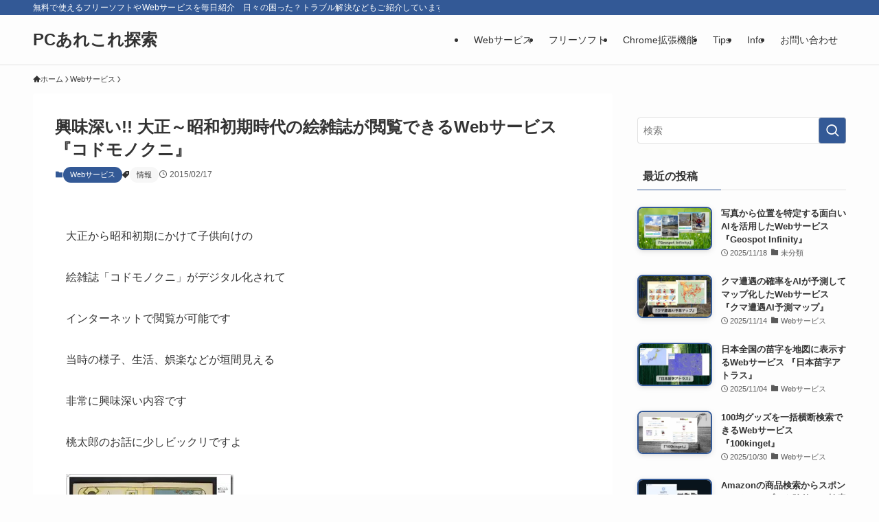

--- FILE ---
content_type: text/html; charset=UTF-8
request_url: https://pc.mogeringo.com/archives/54221
body_size: 51316
content:
<!DOCTYPE html>
<html lang="ja" data-loaded="false" data-scrolled="false" data-spmenu="closed">
<head>
<meta charset="utf-8">
<meta name="format-detection" content="telephone=no">
<meta http-equiv="X-UA-Compatible" content="IE=edge">
<meta name="viewport" content="width=device-width, viewport-fit=cover">
<script data-cfasync="false" data-no-defer="1" data-no-minify="1" data-no-optimize="1">var ewww_webp_supported=!1;function check_webp_feature(A,e){var w;e=void 0!==e?e:function(){},ewww_webp_supported?e(ewww_webp_supported):((w=new Image).onload=function(){ewww_webp_supported=0<w.width&&0<w.height,e&&e(ewww_webp_supported)},w.onerror=function(){e&&e(!1)},w.src="data:image/webp;base64,"+{alpha:"UklGRkoAAABXRUJQVlA4WAoAAAAQAAAAAAAAAAAAQUxQSAwAAAARBxAR/Q9ERP8DAABWUDggGAAAABQBAJ0BKgEAAQAAAP4AAA3AAP7mtQAAAA=="}[A])}check_webp_feature("alpha");</script><script data-cfasync="false" data-no-defer="1" data-no-minify="1" data-no-optimize="1">var Arrive=function(c,w){"use strict";if(c.MutationObserver&&"undefined"!=typeof HTMLElement){var r,a=0,u=(r=HTMLElement.prototype.matches||HTMLElement.prototype.webkitMatchesSelector||HTMLElement.prototype.mozMatchesSelector||HTMLElement.prototype.msMatchesSelector,{matchesSelector:function(e,t){return e instanceof HTMLElement&&r.call(e,t)},addMethod:function(e,t,r){var a=e[t];e[t]=function(){return r.length==arguments.length?r.apply(this,arguments):"function"==typeof a?a.apply(this,arguments):void 0}},callCallbacks:function(e,t){t&&t.options.onceOnly&&1==t.firedElems.length&&(e=[e[0]]);for(var r,a=0;r=e[a];a++)r&&r.callback&&r.callback.call(r.elem,r.elem);t&&t.options.onceOnly&&1==t.firedElems.length&&t.me.unbindEventWithSelectorAndCallback.call(t.target,t.selector,t.callback)},checkChildNodesRecursively:function(e,t,r,a){for(var i,n=0;i=e[n];n++)r(i,t,a)&&a.push({callback:t.callback,elem:i}),0<i.childNodes.length&&u.checkChildNodesRecursively(i.childNodes,t,r,a)},mergeArrays:function(e,t){var r,a={};for(r in e)e.hasOwnProperty(r)&&(a[r]=e[r]);for(r in t)t.hasOwnProperty(r)&&(a[r]=t[r]);return a},toElementsArray:function(e){return e=void 0!==e&&("number"!=typeof e.length||e===c)?[e]:e}}),e=(l.prototype.addEvent=function(e,t,r,a){a={target:e,selector:t,options:r,callback:a,firedElems:[]};return this._beforeAdding&&this._beforeAdding(a),this._eventsBucket.push(a),a},l.prototype.removeEvent=function(e){for(var t,r=this._eventsBucket.length-1;t=this._eventsBucket[r];r--)e(t)&&(this._beforeRemoving&&this._beforeRemoving(t),(t=this._eventsBucket.splice(r,1))&&t.length&&(t[0].callback=null))},l.prototype.beforeAdding=function(e){this._beforeAdding=e},l.prototype.beforeRemoving=function(e){this._beforeRemoving=e},l),t=function(i,n){var o=new e,l=this,s={fireOnAttributesModification:!1};return o.beforeAdding(function(t){var e=t.target;e!==c.document&&e!==c||(e=document.getElementsByTagName("html")[0]);var r=new MutationObserver(function(e){n.call(this,e,t)}),a=i(t.options);r.observe(e,a),t.observer=r,t.me=l}),o.beforeRemoving(function(e){e.observer.disconnect()}),this.bindEvent=function(e,t,r){t=u.mergeArrays(s,t);for(var a=u.toElementsArray(this),i=0;i<a.length;i++)o.addEvent(a[i],e,t,r)},this.unbindEvent=function(){var r=u.toElementsArray(this);o.removeEvent(function(e){for(var t=0;t<r.length;t++)if(this===w||e.target===r[t])return!0;return!1})},this.unbindEventWithSelectorOrCallback=function(r){var a=u.toElementsArray(this),i=r,e="function"==typeof r?function(e){for(var t=0;t<a.length;t++)if((this===w||e.target===a[t])&&e.callback===i)return!0;return!1}:function(e){for(var t=0;t<a.length;t++)if((this===w||e.target===a[t])&&e.selector===r)return!0;return!1};o.removeEvent(e)},this.unbindEventWithSelectorAndCallback=function(r,a){var i=u.toElementsArray(this);o.removeEvent(function(e){for(var t=0;t<i.length;t++)if((this===w||e.target===i[t])&&e.selector===r&&e.callback===a)return!0;return!1})},this},i=new function(){var s={fireOnAttributesModification:!1,onceOnly:!1,existing:!1};function n(e,t,r){return!(!u.matchesSelector(e,t.selector)||(e._id===w&&(e._id=a++),-1!=t.firedElems.indexOf(e._id)))&&(t.firedElems.push(e._id),!0)}var c=(i=new t(function(e){var t={attributes:!1,childList:!0,subtree:!0};return e.fireOnAttributesModification&&(t.attributes=!0),t},function(e,i){e.forEach(function(e){var t=e.addedNodes,r=e.target,a=[];null!==t&&0<t.length?u.checkChildNodesRecursively(t,i,n,a):"attributes"===e.type&&n(r,i)&&a.push({callback:i.callback,elem:r}),u.callCallbacks(a,i)})})).bindEvent;return i.bindEvent=function(e,t,r){t=void 0===r?(r=t,s):u.mergeArrays(s,t);var a=u.toElementsArray(this);if(t.existing){for(var i=[],n=0;n<a.length;n++)for(var o=a[n].querySelectorAll(e),l=0;l<o.length;l++)i.push({callback:r,elem:o[l]});if(t.onceOnly&&i.length)return r.call(i[0].elem,i[0].elem);setTimeout(u.callCallbacks,1,i)}c.call(this,e,t,r)},i},o=new function(){var a={};function i(e,t){return u.matchesSelector(e,t.selector)}var n=(o=new t(function(){return{childList:!0,subtree:!0}},function(e,r){e.forEach(function(e){var t=e.removedNodes,e=[];null!==t&&0<t.length&&u.checkChildNodesRecursively(t,r,i,e),u.callCallbacks(e,r)})})).bindEvent;return o.bindEvent=function(e,t,r){t=void 0===r?(r=t,a):u.mergeArrays(a,t),n.call(this,e,t,r)},o};d(HTMLElement.prototype),d(NodeList.prototype),d(HTMLCollection.prototype),d(HTMLDocument.prototype),d(Window.prototype);var n={};return s(i,n,"unbindAllArrive"),s(o,n,"unbindAllLeave"),n}function l(){this._eventsBucket=[],this._beforeAdding=null,this._beforeRemoving=null}function s(e,t,r){u.addMethod(t,r,e.unbindEvent),u.addMethod(t,r,e.unbindEventWithSelectorOrCallback),u.addMethod(t,r,e.unbindEventWithSelectorAndCallback)}function d(e){e.arrive=i.bindEvent,s(i,e,"unbindArrive"),e.leave=o.bindEvent,s(o,e,"unbindLeave")}}(window,void 0),ewww_webp_supported=!1;function check_webp_feature(e,t){var r;ewww_webp_supported?t(ewww_webp_supported):((r=new Image).onload=function(){ewww_webp_supported=0<r.width&&0<r.height,t(ewww_webp_supported)},r.onerror=function(){t(!1)},r.src="data:image/webp;base64,"+{alpha:"UklGRkoAAABXRUJQVlA4WAoAAAAQAAAAAAAAAAAAQUxQSAwAAAARBxAR/Q9ERP8DAABWUDggGAAAABQBAJ0BKgEAAQAAAP4AAA3AAP7mtQAAAA==",animation:"UklGRlIAAABXRUJQVlA4WAoAAAASAAAAAAAAAAAAQU5JTQYAAAD/////AABBTk1GJgAAAAAAAAAAAAAAAAAAAGQAAABWUDhMDQAAAC8AAAAQBxAREYiI/gcA"}[e])}function ewwwLoadImages(e){if(e){for(var t=document.querySelectorAll(".batch-image img, .image-wrapper a, .ngg-pro-masonry-item a, .ngg-galleria-offscreen-seo-wrapper a"),r=0,a=t.length;r<a;r++)ewwwAttr(t[r],"data-src",t[r].getAttribute("data-webp")),ewwwAttr(t[r],"data-thumbnail",t[r].getAttribute("data-webp-thumbnail"));for(var i=document.querySelectorAll("div.woocommerce-product-gallery__image"),r=0,a=i.length;r<a;r++)ewwwAttr(i[r],"data-thumb",i[r].getAttribute("data-webp-thumb"))}for(var n=document.querySelectorAll("video"),r=0,a=n.length;r<a;r++)ewwwAttr(n[r],"poster",e?n[r].getAttribute("data-poster-webp"):n[r].getAttribute("data-poster-image"));for(var o,l=document.querySelectorAll("img.ewww_webp_lazy_load"),r=0,a=l.length;r<a;r++)e&&(ewwwAttr(l[r],"data-lazy-srcset",l[r].getAttribute("data-lazy-srcset-webp")),ewwwAttr(l[r],"data-srcset",l[r].getAttribute("data-srcset-webp")),ewwwAttr(l[r],"data-lazy-src",l[r].getAttribute("data-lazy-src-webp")),ewwwAttr(l[r],"data-src",l[r].getAttribute("data-src-webp")),ewwwAttr(l[r],"data-orig-file",l[r].getAttribute("data-webp-orig-file")),ewwwAttr(l[r],"data-medium-file",l[r].getAttribute("data-webp-medium-file")),ewwwAttr(l[r],"data-large-file",l[r].getAttribute("data-webp-large-file")),null!=(o=l[r].getAttribute("srcset"))&&!1!==o&&o.includes("R0lGOD")&&ewwwAttr(l[r],"src",l[r].getAttribute("data-lazy-src-webp"))),l[r].className=l[r].className.replace(/\bewww_webp_lazy_load\b/,"");for(var s=document.querySelectorAll(".ewww_webp"),r=0,a=s.length;r<a;r++)e?(ewwwAttr(s[r],"srcset",s[r].getAttribute("data-srcset-webp")),ewwwAttr(s[r],"src",s[r].getAttribute("data-src-webp")),ewwwAttr(s[r],"data-orig-file",s[r].getAttribute("data-webp-orig-file")),ewwwAttr(s[r],"data-medium-file",s[r].getAttribute("data-webp-medium-file")),ewwwAttr(s[r],"data-large-file",s[r].getAttribute("data-webp-large-file")),ewwwAttr(s[r],"data-large_image",s[r].getAttribute("data-webp-large_image")),ewwwAttr(s[r],"data-src",s[r].getAttribute("data-webp-src"))):(ewwwAttr(s[r],"srcset",s[r].getAttribute("data-srcset-img")),ewwwAttr(s[r],"src",s[r].getAttribute("data-src-img"))),s[r].className=s[r].className.replace(/\bewww_webp\b/,"ewww_webp_loaded");window.jQuery&&jQuery.fn.isotope&&jQuery.fn.imagesLoaded&&(jQuery(".fusion-posts-container-infinite").imagesLoaded(function(){jQuery(".fusion-posts-container-infinite").hasClass("isotope")&&jQuery(".fusion-posts-container-infinite").isotope()}),jQuery(".fusion-portfolio:not(.fusion-recent-works) .fusion-portfolio-wrapper").imagesLoaded(function(){jQuery(".fusion-portfolio:not(.fusion-recent-works) .fusion-portfolio-wrapper").isotope()}))}function ewwwWebPInit(e){ewwwLoadImages(e),ewwwNggLoadGalleries(e),document.arrive(".ewww_webp",function(){ewwwLoadImages(e)}),document.arrive(".ewww_webp_lazy_load",function(){ewwwLoadImages(e)}),document.arrive("videos",function(){ewwwLoadImages(e)}),"loading"==document.readyState?document.addEventListener("DOMContentLoaded",ewwwJSONParserInit):("undefined"!=typeof galleries&&ewwwNggParseGalleries(e),ewwwWooParseVariations(e))}function ewwwAttr(e,t,r){null!=r&&!1!==r&&e.setAttribute(t,r)}function ewwwJSONParserInit(){"undefined"!=typeof galleries&&check_webp_feature("alpha",ewwwNggParseGalleries),check_webp_feature("alpha",ewwwWooParseVariations)}function ewwwWooParseVariations(e){if(e)for(var t=document.querySelectorAll("form.variations_form"),r=0,a=t.length;r<a;r++){var i=t[r].getAttribute("data-product_variations"),n=!1;try{for(var o in i=JSON.parse(i))void 0!==i[o]&&void 0!==i[o].image&&(void 0!==i[o].image.src_webp&&(i[o].image.src=i[o].image.src_webp,n=!0),void 0!==i[o].image.srcset_webp&&(i[o].image.srcset=i[o].image.srcset_webp,n=!0),void 0!==i[o].image.full_src_webp&&(i[o].image.full_src=i[o].image.full_src_webp,n=!0),void 0!==i[o].image.gallery_thumbnail_src_webp&&(i[o].image.gallery_thumbnail_src=i[o].image.gallery_thumbnail_src_webp,n=!0),void 0!==i[o].image.thumb_src_webp&&(i[o].image.thumb_src=i[o].image.thumb_src_webp,n=!0));n&&ewwwAttr(t[r],"data-product_variations",JSON.stringify(i))}catch(e){}}}function ewwwNggParseGalleries(e){if(e)for(var t in galleries){var r=galleries[t];galleries[t].images_list=ewwwNggParseImageList(r.images_list)}}function ewwwNggLoadGalleries(e){e&&document.addEventListener("ngg.galleria.themeadded",function(e,t){window.ngg_galleria._create_backup=window.ngg_galleria.create,window.ngg_galleria.create=function(e,t){var r=$(e).data("id");return galleries["gallery_"+r].images_list=ewwwNggParseImageList(galleries["gallery_"+r].images_list),window.ngg_galleria._create_backup(e,t)}})}function ewwwNggParseImageList(e){for(var t in e){var r=e[t];if(void 0!==r["image-webp"]&&(e[t].image=r["image-webp"],delete e[t]["image-webp"]),void 0!==r["thumb-webp"]&&(e[t].thumb=r["thumb-webp"],delete e[t]["thumb-webp"]),void 0!==r.full_image_webp&&(e[t].full_image=r.full_image_webp,delete e[t].full_image_webp),void 0!==r.srcsets)for(var a in r.srcsets)nggSrcset=r.srcsets[a],void 0!==r.srcsets[a+"-webp"]&&(e[t].srcsets[a]=r.srcsets[a+"-webp"],delete e[t].srcsets[a+"-webp"]);if(void 0!==r.full_srcsets)for(var i in r.full_srcsets)nggFSrcset=r.full_srcsets[i],void 0!==r.full_srcsets[i+"-webp"]&&(e[t].full_srcsets[i]=r.full_srcsets[i+"-webp"],delete e[t].full_srcsets[i+"-webp"])}return e}check_webp_feature("alpha",ewwwWebPInit);</script><title>興味深い!! 大正～昭和初期時代の絵雑誌が閲覧できるWebサービス 『コドモノクニ』 - PCあれこれ探索</title>
<meta name='robots' content='max-image-preview:large' />
	<style>img:is([sizes="auto" i], [sizes^="auto," i]) { contain-intrinsic-size: 3000px 1500px }</style>
	<link rel="alternate" type="application/rss+xml" title="PCあれこれ探索 &raquo; フィード" href="https://pc.mogeringo.com/feed" />
<link rel="alternate" type="application/rss+xml" title="PCあれこれ探索 &raquo; コメントフィード" href="https://pc.mogeringo.com/comments/feed" />
<link rel="alternate" type="application/rss+xml" title="PCあれこれ探索 &raquo; 興味深い!! 大正～昭和初期時代の絵雑誌が閲覧できるWebサービス 『コドモノクニ』 のコメントのフィード" href="https://pc.mogeringo.com/archives/54221/feed" />

<!-- SEO SIMPLE PACK 3.6.2 -->
<meta name="description" content="大正から昭和初期にかけて子供向けの 絵雑誌「コドモノクニ」がデジタル化されて インターネットで閲覧が可能です 当時の様子、生活、娯楽などが垣間見える 非常に興味深い内容です 桃太郎のお話に少しビックリですよ コドモノクニ掲載作品 リンク先は">
<meta name="keywords" content="フリーソフト,Webサービス,Webアプリ,パソコン,便利ツール,無料,おすすめソフト">
<link rel="canonical" href="https://pc.mogeringo.com/archives/54221">
<meta property="og:locale" content="ja_JP">
<meta property="og:type" content="article">
<meta property="og:image" content="https://pc.mogeringo.com/wp-content/uploads/2015/02/kodomonokuni3_thumb1.jpg">
<meta property="og:title" content="興味深い!! 大正～昭和初期時代の絵雑誌が閲覧できるWebサービス 『コドモノクニ』 - PCあれこれ探索">
<meta property="og:description" content="大正から昭和初期にかけて子供向けの 絵雑誌「コドモノクニ」がデジタル化されて インターネットで閲覧が可能です 当時の様子、生活、娯楽などが垣間見える 非常に興味深い内容です 桃太郎のお話に少しビックリですよ コドモノクニ掲載作品 リンク先は">
<meta property="og:url" content="https://pc.mogeringo.com/archives/54221">
<meta property="og:site_name" content="PCあれこれ探索">
<meta property="article:publisher" content="https://www.facebook.com/mogeringo/">
<meta name="twitter:card" content="summary_large_image">
<meta name="twitter:site" content="MogeringoPc">
<!-- Google Analytics (gtag.js) -->
<script async data-type="lazy" data-src="https://www.googletagmanager.com/gtag/js?id=G-WEYX9HLD2B"></script>
<script data-type="lazy" data-src="[data-uri]"></script>
	<!-- / SEO SIMPLE PACK -->

<style id='wp-block-library-inline-css' type='text/css'>
:root{--wp-admin-theme-color:#007cba;--wp-admin-theme-color--rgb:0,124,186;--wp-admin-theme-color-darker-10:#006ba1;--wp-admin-theme-color-darker-10--rgb:0,107,161;--wp-admin-theme-color-darker-20:#005a87;--wp-admin-theme-color-darker-20--rgb:0,90,135;--wp-admin-border-width-focus:2px;--wp-block-synced-color:#7a00df;--wp-block-synced-color--rgb:122,0,223;--wp-bound-block-color:var(--wp-block-synced-color)}@media (min-resolution:192dpi){:root{--wp-admin-border-width-focus:1.5px}}.wp-element-button{cursor:pointer}:root{--wp--preset--font-size--normal:16px;--wp--preset--font-size--huge:42px}:root .has-very-light-gray-background-color{background-color:#eee}:root .has-very-dark-gray-background-color{background-color:#313131}:root .has-very-light-gray-color{color:#eee}:root .has-very-dark-gray-color{color:#313131}:root .has-vivid-green-cyan-to-vivid-cyan-blue-gradient-background{background:linear-gradient(135deg,#00d084,#0693e3)}:root .has-purple-crush-gradient-background{background:linear-gradient(135deg,#34e2e4,#4721fb 50%,#ab1dfe)}:root .has-hazy-dawn-gradient-background{background:linear-gradient(135deg,#faaca8,#dad0ec)}:root .has-subdued-olive-gradient-background{background:linear-gradient(135deg,#fafae1,#67a671)}:root .has-atomic-cream-gradient-background{background:linear-gradient(135deg,#fdd79a,#004a59)}:root .has-nightshade-gradient-background{background:linear-gradient(135deg,#330968,#31cdcf)}:root .has-midnight-gradient-background{background:linear-gradient(135deg,#020381,#2874fc)}.has-regular-font-size{font-size:1em}.has-larger-font-size{font-size:2.625em}.has-normal-font-size{font-size:var(--wp--preset--font-size--normal)}.has-huge-font-size{font-size:var(--wp--preset--font-size--huge)}.has-text-align-center{text-align:center}.has-text-align-left{text-align:left}.has-text-align-right{text-align:right}#end-resizable-editor-section{display:none}.aligncenter{clear:both}.items-justified-left{justify-content:flex-start}.items-justified-center{justify-content:center}.items-justified-right{justify-content:flex-end}.items-justified-space-between{justify-content:space-between}.screen-reader-text{border:0;clip-path:inset(50%);height:1px;margin:-1px;overflow:hidden;padding:0;position:absolute;width:1px;word-wrap:normal!important}.screen-reader-text:focus{background-color:#ddd;clip-path:none;color:#444;display:block;font-size:1em;height:auto;left:5px;line-height:normal;padding:15px 23px 14px;text-decoration:none;top:5px;width:auto;z-index:100000}html :where(.has-border-color){border-style:solid}html :where([style*=border-top-color]){border-top-style:solid}html :where([style*=border-right-color]){border-right-style:solid}html :where([style*=border-bottom-color]){border-bottom-style:solid}html :where([style*=border-left-color]){border-left-style:solid}html :where([style*=border-width]){border-style:solid}html :where([style*=border-top-width]){border-top-style:solid}html :where([style*=border-right-width]){border-right-style:solid}html :where([style*=border-bottom-width]){border-bottom-style:solid}html :where([style*=border-left-width]){border-left-style:solid}html :where(img[class*=wp-image-]){height:auto;max-width:100%}:where(figure){margin:0 0 1em}html :where(.is-position-sticky){--wp-admin--admin-bar--position-offset:var(--wp-admin--admin-bar--height,0px)}@media screen and (max-width:600px){html :where(.is-position-sticky){--wp-admin--admin-bar--position-offset:0px}}
</style>
<link rel='stylesheet' id='swell-icons-css' href='https://pc.mogeringo.com/wp-content/themes/swell/build/css/swell-icons.css?ver=2.15.0' type='text/css' media='all' />
<style id='main_style-inline-css' type='text/css'>
.c-infoBar__btn,.is-style-btn_shiny a{overflow:hidden;position:relative;transition:opacity .25s,-webkit-transform .25s;transition:opacity .25s,transform .25s;transition:opacity .25s,transform .25s,-webkit-transform .25s;z-index:0}.c-infoBar__btn:before,.is-style-btn_shiny a:before{background-image:linear-gradient(90deg,hsla(0,0%,100%,0),hsla(0,0%,100%,.6) 80%,hsla(0,0%,100%,0));content:"";height:200px;left:-120px;position:absolute;top:50%;-webkit-transform:translateY(-50%) rotate(25deg);transform:translateY(-50%) rotate(25deg);width:80px}.c-infoBar__btn:after,.is-style-btn_shiny a:after{-webkit-animation-duration:3s;animation-duration:3s;-webkit-animation-iteration-count:infinite;animation-iteration-count:infinite;-webkit-animation-name:shiny_btn;animation-name:shiny_btn;-webkit-animation-timing-function:ease-in-out;animation-timing-function:ease-in-out;background-image:linear-gradient(100deg,hsla(0,0%,100%,0),#fff);content:"";height:100%;left:-100px;position:absolute;top:0;width:50px}.c-infoBar__btn:hover,.is-style-btn_shiny a:hover{-webkit-transform:translateY(2px);transform:translateY(2px)}.c-infoBar__btn:hover:before,.is-style-btn_shiny a:hover:before{left:110%;transition:.25s ease-in-out}.c-infoBar__btn:hover:after,.is-style-btn_shiny a:hover:after{-webkit-animation:none;animation:none}#fix_bottom_menu:before,.c-infoBar:before,.c-mvBtn__btn:before,.l-fixHeader:before,.p-spMenu__inner:before,[data-type=type1] .p-blogCard__inner:before{content:"";height:100%;left:0;position:absolute;top:0;width:100%;z-index:0}.wp-block-image.is-style-shadow img,.wp-block-video.is-style-shadow video,img.shadow{box-shadow:0 2px 8px rgba(0,0,0,.1),0 4px 8px -4px rgba(0,0,0,.2)}.w-pageTop,.w-singleBottom,.w-singleTop{margin:2em 0}.c-categoryList:before,.c-tagList:before,.c-taxList:before,code.dir_name:before,code.file_name:before{-webkit-font-smoothing:antialiased;-moz-osx-font-smoothing:grayscale;font-family:icomoon!important;font-style:normal;font-variant:normal;font-weight:400;line-height:1;text-transform:none}.c-categoryList__separation:after,.p-breadcrumb__item:after{background-color:currentcolor;-webkit-clip-path:polygon(45% 9%,75% 51%,45% 90%,30% 90%,60% 50%,30% 10%);clip-path:polygon(45% 9%,75% 51%,45% 90%,30% 90%,60% 50%,30% 10%);content:"";display:block;height:10px;margin:0;opacity:.8;width:10px}@-webkit-keyframes flash{0%{opacity:.6}to{opacity:1}}@keyframes flash{0%{opacity:.6}to{opacity:1}}@-webkit-keyframes FadeIn{to{opacity:1}}@keyframes FadeIn{to{opacity:1}}@-webkit-keyframes FadeInFromX{to{opacity:1;-webkit-transform:translateX(0);transform:translateX(0)}}@keyframes FadeInFromX{to{opacity:1;-webkit-transform:translateX(0);transform:translateX(0)}}@-webkit-keyframes FadeInFromY{to{opacity:1;-webkit-transform:translateY(0);transform:translateY(0)}}@keyframes FadeInFromY{to{opacity:1;-webkit-transform:translateY(0);transform:translateY(0)}}@-webkit-keyframes flowing_text{to{-webkit-transform:translateX(-100%);transform:translateX(-100%)}}@keyframes flowing_text{to{-webkit-transform:translateX(-100%);transform:translateX(-100%)}}@-webkit-keyframes shiny_btn{0%{opacity:0;-webkit-transform:scale(0) rotate(25deg);transform:scale(0) rotate(25deg)}84%{opacity:0;-webkit-transform:scale(0) rotate(25deg);transform:scale(0) rotate(25deg)}85%{opacity:.9;-webkit-transform:scale(1) rotate(25deg);transform:scale(1) rotate(25deg)}to{opacity:0;-webkit-transform:scale(50) rotate(25deg);transform:scale(50) rotate(25deg)}}@keyframes shiny_btn{0%{opacity:0;-webkit-transform:scale(0) rotate(25deg);transform:scale(0) rotate(25deg)}84%{opacity:0;-webkit-transform:scale(0) rotate(25deg);transform:scale(0) rotate(25deg)}85%{opacity:.9;-webkit-transform:scale(1) rotate(25deg);transform:scale(1) rotate(25deg)}to{opacity:0;-webkit-transform:scale(50) rotate(25deg);transform:scale(50) rotate(25deg)}}@-webkit-keyframes leftToRight{0%{-webkit-transform:scale(1.1) translateX(-1%);transform:scale(1.1) translateX(-1%)}to{-webkit-transform:scale(1.1) translateX(1%);transform:scale(1.1) translateX(1%)}}@keyframes leftToRight{0%{-webkit-transform:scale(1.1) translateX(-1%);transform:scale(1.1) translateX(-1%)}to{-webkit-transform:scale(1.1) translateX(1%);transform:scale(1.1) translateX(1%)}}@-webkit-keyframes zoomUp{0%{-webkit-transform:scale(1);transform:scale(1)}to{-webkit-transform:scale(1.1);transform:scale(1.1)}}@keyframes zoomUp{0%{-webkit-transform:scale(1);transform:scale(1)}to{-webkit-transform:scale(1.1);transform:scale(1.1)}}@-webkit-keyframes FloatVertical{0%{-webkit-transform:translate3d(0,4px,0);transform:translate3d(0,4px,0)}50%{-webkit-transform:translate3d(0,-4px,0);transform:translate3d(0,-4px,0)}to{-webkit-transform:translate3d(0,4px,0);transform:translate3d(0,4px,0)}}@keyframes FloatVertical{0%{-webkit-transform:translate3d(0,4px,0);transform:translate3d(0,4px,0)}50%{-webkit-transform:translate3d(0,-4px,0);transform:translate3d(0,-4px,0)}to{-webkit-transform:translate3d(0,4px,0);transform:translate3d(0,4px,0)}}@-webkit-keyframes FloatHorizontal{0%{-webkit-transform:translate3d(4px,0,0);transform:translate3d(4px,0,0)}50%{-webkit-transform:translate3d(-4px,0,0);transform:translate3d(-4px,0,0)}to{-webkit-transform:translate3d(4px,0,0);transform:translate3d(4px,0,0)}}@keyframes FloatHorizontal{0%{-webkit-transform:translate3d(4px,0,0);transform:translate3d(4px,0,0)}50%{-webkit-transform:translate3d(-4px,0,0);transform:translate3d(-4px,0,0)}to{-webkit-transform:translate3d(4px,0,0);transform:translate3d(4px,0,0)}}:root{--color_border:hsla(0,0%,78%,.5);--color_gray:hsla(0,0%,78%,.15);--swl-color_hov_gray:rgba(3,2,2,.05);--swl-color_shadow:rgba(0,0,0,.12);--swl-fz--root:3.6vw;--swl-fz--side:var(--swl-fz--root);--swl-block-margin:2em;--swl-sidebar_width:280px;--swl-sidebar_margin:24px;--swl-pad_post_content:0px;--swl-pad_container:4vw;--swl-h2-margin--x:-2vw;--swl-box_shadow:0 2px 4px rgba(0,0,0,.05),0 4px 4px -4px rgba(0,0,0,.1);--swl-img_shadow:0 2px 8px rgba(0,0,0,.1),0 4px 8px -4px rgba(0,0,0,.2);--swl-btn_shadow:0 2px 2px rgba(0,0,0,.1),0 4px 8px -4px rgba(0,0,0,.2);--swl-text_color--black:#333;--swl-text_color--white:#fff;--swl-fz--xs:.75em;--swl-fz--small:.9em;--swl-fz--normal:1rem;--swl-fz--medium:1.1em;--swl-fz--large:1.25em;--swl-fz--huge:1.6em;--swl-list-padding--left:1.5em;--swl-list-padding--has_bg:1em 1em 1em 1.75em}html{font-size:var(--swl-fz--root)}.c-plainBtn{-webkit-appearance:none;-o-appearance:none;appearance:none;background-color:transparent;border:none;box-shadow:none}*,.c-plainBtn{margin:0;padding:0}*{box-sizing:border-box;font-family:inherit;font-size:inherit;line-height:inherit}:after,:before{box-sizing:inherit;text-decoration:inherit;vertical-align:inherit}b,strong{font-weight:700}sub,sup{font-size:smaller}ruby>rt{font-size:50%}main{display:block}:where(ol:not([type])),:where(ul:not([type])){list-style:none}blockquote,q{quotes:none}blockquote:after,blockquote:before,q:after,q:before{content:none}table{border-collapse:collapse;border-spacing:0}td,th{word-break:break-all}img{border-style:none;height:auto;max-width:100%}video{outline:none}code,pre{-moz-tab-size:4;-o-tab-size:4;tab-size:4}svg:not([fill]){fill:currentcolor}[hidden]{display:none}button,input,optgroup,select,textarea{font-family:inherit;font-size:inherit;line-height:inherit}button,input{overflow:visible}button,select{text-transform:none}[type=button],[type=reset],[type=submit],button{-webkit-appearance:button;cursor:pointer;display:inline-block}[role=button]{cursor:pointer}fieldset{padding:.35em .75em .625em}legend{box-sizing:border-box;color:inherit;display:table;max-width:100%;padding:0;white-space:normal}button,input,select,textarea{background-color:#f7f7f7;border:1px solid hsla(0,0%,78%,.5);border-radius:0;color:#333;padding:.25em .5em}[type=color]{padding:0}[type=range]{vertical-align:middle}[aria-busy=true]{cursor:progress}[aria-controls]{cursor:pointer}[aria-disabled]{cursor:default}html{letter-spacing:var(--swl-letter_spacing,normal)}body{word-wrap:break-word;-webkit-text-size-adjust:100%;background-color:var(--color_bg);color:var(--color_text);font-family:var(--swl-font_family);font-size:1rem;font-weight:var(--swl-font_weight);line-height:1.6;max-width:100%;min-width:100%;overflow-wrap:break-word;overflow-x:clip;position:relative}a{color:var(--color_link)}.swl-inline-color{--color_link:currentcolor}#lp-content .post_content,#main_content .post_content{font-size:var(--swl-fz--content,16px)}[data-spmenu=opened] #wpadminbar{z-index:1}#fix_bottom_menu{bottom:-60px;display:none;left:0;position:fixed}[data-spmenu=opened] body>.adsbygoogle{top:-140px!important}.-index-off .widget_swell_index,.-index-off [data-onclick=toggleIndex]{display:none}.-index-off .widget_swell_index+.c-widget{margin-top:0!important}.l-article{max-width:var(--article_size);padding-left:0;padding-right:0}.-sidebar-off .l-article,.lp-content .l-article{margin-left:auto;margin-right:auto}#body_wrap{max-width:100%;overflow-x:clip;position:relative;z-index:1}#body_wrap.-bg-fix{z-index:1}#body_wrap.-bg-fix:before{content:"";height:100%;left:0;position:fixed;top:0;width:100%;z-index:-1}.admin-bar{--swl-adminbarH:var(--wp-admin--admin-bar--height,32px)}.l-container{margin-left:auto;margin-right:auto;max-width:calc(var(--container_size, 0px) + var(--swl-pad_container, 0px)*2);padding-left:var(--swl-pad_container,0);padding-right:var(--swl-pad_container,0)}.l-content{margin:0 auto 6em;padding-top:2em;position:relative;z-index:1}.l-fixHeader{left:0;margin-top:var(--swl-adminbarH,0);opacity:0;position:fixed;top:0;-webkit-transform:translateY(calc(var(--swl-fix_headerH, 100px)*-1));transform:translateY(calc(var(--swl-fix_headerH, 100px)*-1));visibility:hidden;width:100%;z-index:101}.l-fixHeader[data-ready]{transition:all .5s}.l-fixHeader:before{background:var(--color_header_bg);display:block}.c-smallNavTitle{color:inherit;font-size:10px;line-height:1;opacity:.6}.sub-menu .c-smallNavTitle{display:none}.c-gnav{display:flex;height:100%;text-align:center}.c-gnav a{text-decoration:none}.c-gnav .ttl{color:inherit;line-height:1;position:relative;z-index:1}.c-gnav>.menu-item{height:100%;position:relative}.c-gnav>.menu-item:hover>.sub-menu{opacity:1;visibility:visible}.c-gnav>.menu-item>a{color:inherit;display:flex;flex-direction:column;height:100%;justify-content:center;padding:0 12px;position:relative;white-space:nowrap}.c-gnav>.menu-item>a .ttl{display:block;font-size:14px}.c-gnav>.menu-item>a:after{bottom:0;content:"";display:block;left:0;position:absolute;transition:width .25s,height .25s,-webkit-transform .25s;transition:transform .25s,width .25s,height .25s;transition:transform .25s,width .25s,height .25s,-webkit-transform .25s}.c-gnav>.menu-item>a .c-submenuToggleBtn{display:none}.c-gnav>.menu-item>.sub-menu{left:50%;top:100%;-webkit-transform:translateX(-50%);transform:translateX(-50%)}.c-gnav .sub-menu{box-shadow:0 2px 4px rgba(0,0,0,.1);opacity:0;position:absolute;text-align:left;transition:opacity .25s,visibility .25s;visibility:hidden;width:15em;z-index:1}.c-gnav .sub-menu li{position:relative}.c-gnav .sub-menu .ttl{font-size:.9em;left:0;position:relative;transition:left .25s}.c-gnav .sub-menu a{color:inherit;display:block;padding:.5em .75em;position:relative}.c-gnav .sub-menu a:hover{background-color:var(--swl-color_hov_gray)}.c-gnav__sBtn{color:inherit;display:flex;flex-direction:column;height:100%;justify-content:center;padding:0 12px;width:auto}.c-gnav__sBtn .icon-search{font-size:20px}.l-header{background:var(--color_header_bg);left:0;top:0;z-index:100}.l-header,.l-header__inner{position:relative;width:100%}.l-header__inner{color:var(--color_header_text);z-index:1}.l-header__inner .c-catchphrase{letter-spacing:var(--swl-letter_spacing,.2px)}.l-header__logo{line-height:1}.c-headLogo.-txt{align-items:center;display:flex}.c-headLogo__link{display:block;text-decoration:none}.-img .c-headLogo__link{height:100%}.-txt .c-headLogo__link{color:inherit;display:block;font-size:5vw;font-weight:700}.c-headLogo__img{height:100%;-o-object-fit:contain;object-fit:contain;width:auto}.w-header{align-items:center;display:flex}.l-header__customBtn,.l-header__menuBtn{height:var(--logo_size_sp);line-height:1.25;text-align:center;width:var(--logo_size_sp)}.l-mainContent{position:static!important;width:100%}.-sidebar-on .l-mainContent{max-width:100%}.l-mainContent__inner>:first-child,.l-parent>:first-child,.post_content>:first-child{margin-top:0!important}.l-mainContent__inner>:last-child,.l-parent>:last-child,.post_content>:last-child{margin-bottom:0!important}.l-scrollObserver{display:block;height:1px;left:0;pointer-events:none;position:absolute;top:100px;visibility:hidden;width:100%;z-index:1000}#sidebar{font-size:var(--swl-fz--side);position:relative}.c-blogLink{--the-ison-size:1em;align-items:center;display:flex;gap:.5em;line-height:1.5;text-decoration:none}.c-blogLink__icon{flex:0 0 auto;text-decoration:none}.c-blogLink__icon .__svg{height:var(--the-ison-size);width:var(--the-ison-size)}.c-blogLink[data-style=text]{--the-ison-size:.9em}.c-blogLink[data-style=text] .c-blogLink__icon{border:1px solid;border-radius:50%;display:inline-flex;flex:0 0 auto;padding:4px}.c-blogLink[data-style=text] .c-blogLink__text{text-decoration:underline}.c-blogLink[data-style=slim]{--the-ison-size:1.2em;align-items:stretch;border-radius:6px;box-shadow:0 1px 3px 1px rgba(0,0,0,.1);color:inherit;gap:0;overflow:hidden}.c-blogLink[data-style=slim] .c-blogLink__icon{align-items:center;background-color:#e6e9ea;border:2px solid #fff;border-radius:inherit;color:#34383f;display:flex;justify-content:center;transition:color .25s,background-color .25s;width:3.25em}.c-blogLink[data-style=slim] .c-blogLink__text{padding:1em .75em}.c-blogLink[data-style=slim]:hover .c-blogLink__icon{background-color:#34383f;color:#fff}.c-listMenu.c-listMenu li{margin:0;position:relative}.c-listMenu a{border-bottom:1px solid var(--color_border);color:inherit;display:block;line-height:1.4;position:relative;text-decoration:none}.c-listMenu a:hover{background-color:var(--swl-color_hov_gray)}.c-taxList:before{content:"\e92f"}.c-categoryList{color:var(--color_main)}.c-categoryList:before{content:"\e92f"}.c-tagList:before{color:inherit;content:"\e935"}.c-categoryList__link,.c-tagList__link,.c-taxList__link{border-radius:1px;display:block;line-height:1;padding:4px .5em;text-decoration:none}.c-tagList__link{background:#f7f7f7;color:#333}.c-categoryList__link{background-color:var(--color_main);color:#fff}.c-taxList__link{background:#f7f7f7;color:#333}.l-mainContent .c-categoryList__link.-current{background:none;box-shadow:inset 0 0 0 1px currentcolor;color:inherit}.l-topTitleArea .c-categoryList__link.-current{border:none;padding:0}.c-categoryList__separation{display:block;line-height:1;margin-right:.25em}.c-filterLayer:after,.c-filterLayer:before,.c-filterLayer__img{height:100%;left:0;position:absolute;top:0;width:100%}.c-filterLayer{z-index:0}.c-filterLayer:before{z-index:1}.c-filterLayer:after{display:block;z-index:2}.c-filterLayer.-texture-dot:after{background-color:rgba(0,0,0,.1);background-image:url([data-uri]);background-size:2px;content:"";opacity:.5}.c-filterLayer.-texture-brushed:after{background-image:url(https://pc.mogeringo.com/wp-content/themes/swell/assets//img/texture/white-brushed.png);content:"";opacity:.5}.c-filterLayer__img{z-index:0}.-filter-blur>.c-filterLayer__img{-webkit-filter:blur(4px);filter:blur(4px);height:calc(100% + 8px);left:-4px;top:-4px;width:calc(100% + 8px)}.-filter-glay>.c-filterLayer__img{-webkit-filter:grayscale(60%);filter:grayscale(60%)}.c-fixBtn{align-items:center;background:#fff;border:1px solid var(--color_main);border-radius:var(--swl-radius--8,0);box-shadow:var(--swl-box_shadow);color:var(--color_main);cursor:pointer;display:flex;flex-direction:column;height:52px;justify-content:center;letter-spacing:normal;line-height:1;opacity:.75;overflow:hidden;text-align:center;transition:all .25s;width:52px}.c-fixBtn+.c-fixBtn{margin-top:16px}.c-fixBtn__icon{display:block;font-size:20px}.c-fixBtn__label{-webkit-font-feature-settings:"palt";font-feature-settings:"palt";display:block;font-size:10px;-webkit-transform:scale(.9);transform:scale(.9)}#fix_tocbtn .c-fixBtn__label{margin-top:2px}#pagetop .c-fixBtn__label{margin-top:-8px}#pagetop[data-has-text="1"] .c-fixBtn__icon{-webkit-transform:translateY(-6px);transform:translateY(-6px)}.c-iconBtn{align-content:center;align-items:center;color:inherit;display:inline-flex;flex-wrap:wrap;height:100%;justify-content:center;text-decoration:none;width:100%}.c-iconBtn .-menuBtn{z-index:1}.c-iconBtn__icon{display:block;font-size:24px}.p-spMenu__closeBtn .c-iconBtn__icon{font-size:20px}.c-iconBtn__icon:before{display:block}.c-iconBtn__label{display:block;font-size:10px;-webkit-transform:scale(.9);transform:scale(.9);width:100%}.c-iconList{display:flex;flex-wrap:wrap}.widget_swell_prof_widget .c-iconList,.widget_swell_sns_links .c-iconList{justify-content:center}.l-footer__foot .c-iconList{justify-content:center;margin-bottom:8px}.c-iconList__link{box-sizing:content-box;color:inherit;height:1em;margin:0 3px;padding:2px;text-align:center;text-decoration:none;width:1em}.c-iconList__icon,.c-iconList__link{display:block;line-height:1}.c-iconList__icon:before{color:inherit}.is-style-circle .c-iconList__link{border:1px solid;border-radius:50%;margin:4px;padding:5px}.c-modal{height:100%;left:0;position:fixed;top:0;transition:opacity .5s,visibility .5s;width:100%;z-index:1000}[data-loaded=false] .c-modal{display:none}.c-modal:not(.is-opened){opacity:0;pointer-events:none;visibility:hidden}.c-modal .c-modal__close{color:#fff;cursor:pointer;left:0;line-height:2;padding-top:.5em;position:absolute;text-align:center;text-shadow:1px 1px 1px #000;top:100%;width:100%}.c-mvBtn{display:block;margin:2em auto 0;position:relative;text-align:center}.u-ta-l .c-mvBtn{margin-left:0}.u-ta-r .c-mvBtn{margin-right:0}.c-mvBtn__btn{background-color:var(--color_main);border-radius:var(--mv_btn_radius);box-shadow:0 1px 4px rgba(0,0,0,.1);display:block;font-size:3.2vw;letter-spacing:var(--swl-letter_spacing,1px);overflow:hidden;padding:.75em 2.5em;position:relative;text-decoration:none;text-shadow:none;transition:box-shadow .25s}.-btn-n>.c-mvBtn__btn{color:#fff}.c-mvBtn__btn:before{background:linear-gradient(hsla(0,0%,100%,.2),#fff);border-radius:2px;display:block;opacity:0;transition:opacity .25s}.c-mvBtn__btn:hover{box-shadow:0 1px 8px rgba(0,0,0,.2);opacity:1}.c-mvBtn__btn:hover:before{opacity:.2}.-btn-b>.c-mvBtn__btn{background:none;border:1px solid}.c-overlay{background:rgba(0,0,0,.75);height:100%;left:0;position:absolute;top:0;width:100%;z-index:0}.c-pagination{align-items:center;display:flex;flex-wrap:wrap;font-size:13px;justify-content:center;margin:3em 0;position:relative}[class*=page-numbers]{box-sizing:content-box;display:block;font-size:14px;height:36px;line-height:36px;margin:6px;min-width:36px;padding:0;position:relative;text-align:center;text-decoration:none;transition:color .25s,background-color .25s;width:auto}[class*=page-numbers].current,[class*=page-numbers]:hover{background-color:var(--color_main);color:#fff}.c-pagination__dot{color:#aaa;margin:0 6px}.c-postTitle{align-items:center;display:flex;flex-direction:row-reverse}.c-postTitle__ttl{font-size:5vw;line-height:1.4;width:100%}.c-postTitle__date{border-right:1px solid var(--color_border);font-weight:400;line-height:1;margin-right:.75em;padding:.5em .75em .5em 0;text-align:center}.c-postTitle__date .__y{display:block;font-size:3vw;line-height:1;margin-bottom:4px}.c-postTitle__date .__md{display:block;font-size:4.2vw}.p-postList .c-postTitle{margin:0 auto 1em;position:relative;width:100%;z-index:1}.p-postList .c-postTitle__date .__md,.p-postList .c-postTitle__ttl{font-size:4vw}.c-reviewStars i{color:var(--color-review_star,#fac225)}.post_content>.c-reviewStars{display:block}.c-scrollHint{-webkit-animation:FloatHorizontal 2s ease-in-out infinite alternate;animation:FloatHorizontal 2s ease-in-out infinite alternate;margin-bottom:2px!important;margin-top:3em;text-align:right}.c-scrollHint span{align-items:center;display:inline-flex;font-size:12px;line-height:1;opacity:.75;vertical-align:middle}.c-scrollHint span i{font-size:16px;margin-left:4px}.c-scrollHint+.wp-block-table{margin-top:0!important}.c-searchForm{position:relative}.c-searchForm__s{background-color:#fff;line-height:2;padding:4px 44px 4px 8px;width:100%}.c-searchForm__submit{border-radius:var(--swl-radius--4,0);height:100%;overflow:hidden;position:absolute;right:0;top:0;width:40px}.c-searchForm__submit:before{color:#fff;font-size:20px;left:50%;position:absolute;top:50%;-webkit-transform:translateX(-50%) translateY(-50%);transform:translateX(-50%) translateY(-50%);z-index:1}.w-header .c-searchForm__s{font-size:14px;line-height:20px}.w-header .c-searchForm__submit{width:30px}.w-header .c-searchForm__submit:before{font-size:16px}.skip-link{left:0;opacity:0;overflow:hidden;pointer-events:none;position:absolute!important;text-decoration:none;top:0;z-index:999}.skip-link:focus{background-color:#f1f1f1;border-radius:3px;box-shadow:0 0 2px 2px rgba(0,0,0,.6);color:#21759b;display:block;font-size:14px;font-weight:700;height:auto;left:8px;opacity:1;padding:16px 24px;pointer-events:auto;top:8px;width:auto;z-index:1000}.c-postAuthor{align-items:center;display:flex}.c-postAuthor.is-link{color:inherit;text-decoration:none;transition:opacity .25s}.c-postAuthor.is-link:hover{opacity:.75}.c-postAuthor__figure{border-radius:50%;height:20px;margin:0 .25em 0 1px;overflow:hidden;width:20px}.c-postAuthor__figure .avatar{display:block;-o-object-fit:cover;object-fit:cover}.c-postThumb{overflow:hidden;position:relative;vertical-align:middle}.c-postThumb__figure{margin:0;overflow:hidden;position:relative;width:100%;z-index:0}.c-postThumb__figure:before{content:"";display:block;height:0;padding-top:var(--card_posts_thumb_ratio)}.-type-list .c-postThumb__figure:before,.-type-list2 .c-postThumb__figure:before{padding-top:var(--list_posts_thumb_ratio)}.-type-big .c-postThumb__figure:before{padding-top:var(--big_posts_thumb_ratio)}.-type-thumb .c-postThumb__figure:before{padding-top:var(--thumb_posts_thumb_ratio)}.p-blogCard .c-postThumb__figure:before{padding-top:var(--blogcard_thumb_ratio)}.p-postList__link:hover .c-postThumb:before{opacity:.2}.p-postList__link:hover .c-postThumb__img{-webkit-transform:scale(1.06);transform:scale(1.06)}.c-postThumb__img{left:0;position:absolute;top:0;transition:-webkit-transform .25s;transition:transform .25s;transition:transform .25s,-webkit-transform .25s}.c-postThumb__cat{background-color:var(--color_main);display:inline-block;font-size:10px;line-height:2;overflow:hidden;padding:0 .75em;position:absolute;right:0;top:0;white-space:nowrap;z-index:1}.-type-list .c-postThumb__cat,.-type-list2 .c-postThumb__cat{left:0;right:auto;-webkit-transform-origin:0 0;transform-origin:0 0}.c-postThumb__cat:before{margin-right:.4em}.c-postTimes{align-items:center;display:flex;flex-wrap:wrap;gap:.5em}.c-postTimes__modified:before,.c-postTimes__posted:before{margin-right:.325em;position:relative;top:1px}.c-rssSite{margin-right:.5rem}.c-rssSite__favi{display:block;height:14px;margin-right:.25rem;width:14px}.c-rssAuthor{margin-left:0!important}.p-blogCard{cursor:pointer;display:block;margin:2.5em auto 2em;max-width:880px;transition:box-shadow .25s;width:100%}.wp-block-embed>.p-blogCard{margin:0 auto}.p-blogCard:hover{box-shadow:0 4px 16px rgba(0,0,0,.1),0 12px 28px -12px rgba(0,0,0,.05)}.p-blogCard:hover .c-postThumb__img{opacity:1}.p-blogCard__caption{background:var(--color_content_bg);border-radius:2px;display:inline-block;font-size:11px;left:16px;line-height:2;padding:0 .5em;position:absolute;top:-1em;z-index:1}.p-blogCard__caption:before{content:"\e923";display:inline-block;font-family:icomoon;margin-right:3px}.-external .p-blogCard__caption:before{content:"\e91a"}.p-blogCard__inner{align-items:center;display:flex;justify-content:space-between;margin:0;padding:16px;position:relative;transition:box-shadow .25s}.-noimg>.p-blogCard__inner{min-height:5em}.p-blogCard__thumb{flex-shrink:0;margin:0 1em 0 0;width:30%}.p-blogCard__thumb .c-postThumb__figure{margin:0;position:relative;width:100%}.p-blogCard__body{flex:1 1 auto;margin:0}.p-blogCard__title{color:inherit;display:block;font-weight:400;line-height:1.4;text-decoration:none}.p-blogCard__excerpt{display:block;font-size:.8em;line-height:1.4;margin-top:.5em;opacity:.8;word-break:break-word}[data-type=type1] .p-blogCard__caption{bottom:auto;right:auto}[data-type=type1] .p-blogCard__inner{padding-top:21px}[data-type=type1] .p-blogCard__inner:before{border:1px solid;border-radius:var(--swl-radius--2,0);display:block;pointer-events:none}[data-type=type2] .p-blogCard__caption{background:var(--color_main);bottom:auto;color:#fff;padding:0 .75em;right:auto}[data-type=type2] .p-blogCard__inner{border:1px solid var(--color_main);border-radius:2px;padding-top:24px}[data-type=type3] .p-blogCard__caption{background:none;bottom:2px;font-size:10px;left:auto;opacity:.8;right:4px;top:auto;-webkit-transform:scale(.8);transform:scale(.8);-webkit-transform-origin:100% 100%;transform-origin:100% 100%}[data-type=type3] .p-blogCard__inner{background:#fff;border-radius:2px;box-shadow:0 1px 3px 1px rgba(0,0,0,.08);color:#333}.p-breadcrumb{margin:0 auto;padding:8px 0;position:relative}.p-breadcrumb.-bg-on{background:#f7f7f7}.p-breadcrumb:not(.-bg-on){padding-top:12px}.-body-solid .p-breadcrumb.-bg-on{box-shadow:inset 0 -1px 8px rgba(0,0,0,.06)}.-frame-on .p-breadcrumb,.c-infoBar+.p-breadcrumb,.c-infoBar+[data-barba=container]>.p-breadcrumb,.l-topTitleArea+.p-breadcrumb{background:none!important;border:none!important;box-shadow:none!important;padding-top:12px}.-frame-on .p-breadcrumb{padding-bottom:12px}.p-breadcrumb__list{align-items:center;display:flex;font-size:10px;gap:.5em;list-style:none;overflow:hidden;width:100%}.p-breadcrumb__item{align-items:center;display:inline-flex;gap:.5em;position:relative}.p-breadcrumb__item:last-child:after{content:none}.p-breadcrumb__item:last-child span{opacity:.8}.p-breadcrumb__text{align-items:center;color:inherit;display:block;display:inline-flex;text-decoration:none;white-space:nowrap}.p-breadcrumb__text:before{margin-right:3px}.p-breadcrumb__text:hover span{opacity:.76}.p-breadcrumb__text .__home{align-items:center;display:inline-flex;gap:4px}.p-breadcrumb__text .__home:before{line-height:inherit}.single .p-breadcrumb__item:last-child>span.p-breadcrumb__text{display:none}.p-fixBtnWrap{align-items:flex-end;bottom:1.25em;display:flex;flex-direction:column;opacity:0;position:fixed;right:1em;text-align:center;-webkit-transform:translateY(-8px);transform:translateY(-8px);transition:opacity .3s,visibility .3s,-webkit-transform .3s;transition:opacity .3s,transform .3s,visibility .3s;transition:opacity .3s,transform .3s,visibility .3s,-webkit-transform .3s;visibility:hidden;z-index:99}[data-loaded=false] .p-fixBtnWrap{display:none}[data-scrolled=true] .p-fixBtnWrap{opacity:1;-webkit-transform:translateY(0);transform:translateY(0);visibility:visible}.p-postListWrap{position:relative}.p-postList.p-postList{list-style:none;margin-bottom:0;padding-left:0}.p-postList.-type-simple{border-top:1px solid var(--color_border)}.p-postList.-type-card,.p-postList.-type-thumb{display:flex;flex-wrap:wrap;margin-left:-.5em;margin-right:-.5em}.-frame-off .p-postList.-type-list2{border-top:1px solid var(--color_border);padding-top:1.5em}.c-widget .p-postList.-type-card{margin-bottom:-1.5em}.p-postList.-type-thumb+.is-style-more_btn{margin-top:1em}.p-postList.-type-simple+.is-style-more_btn{margin-top:2em}.p-postList__item.p-postList__item:before{content:none}.-type-simple .p-postList__item{margin-bottom:0;margin-top:0}.-type-list .p-postList__item{margin-bottom:2em;margin-top:0}.-type-list2 .p-postList__item{border-bottom:1px solid var(--color_border);margin-bottom:1.5em;margin-top:0;padding-bottom:1.5em}.-type-big .p-postList__item{padding-left:.5em;padding-right:.5em}.-type-big .p-postList__item:not(:last-child){border-bottom:1px solid var(--color_border);margin-bottom:3em;padding-bottom:3em}.-type-card .p-postList__item{margin-bottom:2.5em;margin-top:0;padding:0 .5em;width:50%}.-type-thumb .p-postList__item{margin-bottom:1em;margin-top:0;padding:0 .5em;width:50%}.is-first-big>.p-postList__item:first-child{width:100%}.c-widget .-type-card .p-postList__item{margin-bottom:2em}.c-widget .-type-list .p-postList__item{margin-bottom:1.5em}.p-postList__link{color:inherit;display:block;position:relative;text-decoration:none;z-index:0}.-type-card .p-postList__link{height:100%}.-type-simple .p-postList__link{border-bottom:1px solid var(--color_border);display:block;padding:1em .25em;transition:background-color .25s}.-type-simple .p-postList__link:hover{background-color:var(--swl-color_hov_gray)}.-type-list .p-postList__link,.-type-list2 .p-postList__link{align-items:flex-start;display:flex;flex-wrap:wrap;justify-content:space-between}.-type-list2 .p-postList__link{padding:0 .25em}.-type-list2 .p-postList__item:nth-child(2n) .p-postList__link{flex-direction:row-reverse}.-type-card .p-postList__thumb{width:100%}.-type-list .p-postList__thumb,.-type-list2 .p-postList__thumb{width:36%}.-type-thumb .p-postList__thumb{box-shadow:none;width:100%}.p-postList__thumb:before{background:linear-gradient(45deg,var(--color_gradient1),var(--color_gradient2));content:"";display:block;height:100%;left:0;opacity:0;position:absolute;top:0;transition:opacity .25s;width:100%;z-index:1}.p-postList__body{position:relative;transition:opacity .25s}.-type-big .p-postList__body,.-type-card .p-postList__body{padding-top:1em}.-ps-style-normal .p-postList__item:hover .p-postList__body,.-type-card .p-postList__item:hover .p-postList__body,.-type-list .p-postList__item:hover .p-postList__body{opacity:.75}.-type-list .p-postList__body,.-type-list2 .p-postList__body{width:60%}.-type-thumb .p-postList__body{background:rgba(0,0,0,.5);bottom:0;color:#fff;left:0;padding:.75em;position:absolute;width:100%}.-type-big .p-postList__body:after,.-type-list2 .p-postList__body:after{box-shadow:0 0 0 1px var(--color_border);display:block;font-size:12px;letter-spacing:var(--swl-letter_spacing,.5px);margin:2em auto 0;opacity:.75;padding:1em 0;text-align:center;transition:color .25s,background-color .25s;width:100%}.-type-list2 .p-postList__body:after{display:inline-block;margin-top:2em;max-width:100%;padding:.5em 3em;width:auto}.p-postList__link:hover .p-postList__body:after{background:var(--color_main);box-shadow:none;color:#fff;opacity:1}.p-postList .p-postList__title{background:none;border:none;color:inherit;display:block;font-weight:700;line-height:1.5;margin:0;padding:0}.p-postList .p-postList__title:after,.p-postList .p-postList__title:before{content:none}.-type-card .p-postList__title,.-type-list .p-postList__title,.-type-list2 .p-postList__title{font-size:3.6vw}.-type-simple .p-postList__title{font-size:1em}.p-postList__excerpt{line-height:1.5}.-type-card .p-postList__excerpt{font-size:3.2vw;margin-top:.5em}.-type-list .p-postList__excerpt,.-type-list2 .p-postList__excerpt{font-size:3.4vw;margin-top:.5em}.-type-big .p-postList__excerpt{line-height:1.6;padding-bottom:.5em}#sidebar .p-postList__excerpt,.-related .p-postList__excerpt,.-type-thumb .p-postList__excerpt{display:none}.p-postList__meta{align-items:center;display:flex;flex-wrap:wrap;font-size:10px;line-height:1.25;margin-top:.75em;position:relative}.p-postList__title+.p-postList__meta{margin-top:.25em}.p-postList__meta :before{margin-right:.25em}.-type-simple .p-postList__meta{margin:0 0 4px}.-type-big .p-postList__meta{font-size:12px;margin:0 0 1em}.-type-thumb .p-postList__meta,.c-widget .p-postList__meta{margin-top:0}.p-postList__author,.p-postList__cat,.p-postList__times,.p-postList__views{margin-right:.5em;padding:4px 0}.-type-simple .p-postList__author{padding:0}.p-postList__author:not(:first-child){margin-left:auto}.-w-ranking.p-postList{counter-reset:number 0}.-w-ranking .p-postList__item{position:relative}.-w-ranking .p-postList__item:before{background-color:#3c3c3c;color:#fff;content:counter(number);counter-increment:number;display:block;font-family:arial,helvetica,sans-serif;pointer-events:none;position:absolute;text-align:center;z-index:2}.-w-ranking .p-postList__item:first-child:before{background-color:#f7d305;background-image:linear-gradient(to top left,#f7bf05,#fcea7f,#fcd700,#f7d305,#eaca12,#ac9303,#f7d305,#fcea7f,#f7e705,#eaca12,#f7bf05)}.-w-ranking .p-postList__item:nth-child(2):before{background-color:#a5a5a5;background-image:linear-gradient(to top left,#a5a5a5,#e5e5e5,#ae9c9c,#a5a5a5,#a5a5a5,#7f7f7f,#a5a5a5,#e5e5e5,#a5a5a5,#a5a5a5,#a5a5a5)}.-w-ranking .p-postList__item:nth-child(3):before{background-color:#c47222;background-image:linear-gradient(to top left,#c46522,#e8b27d,#d07217,#c47222,#b9722e,#834c17,#c47222,#e8b27d,#c48022,#b9722e,#c46522)}.-w-ranking.-type-card .p-postList__item:before{font-size:3.2vw;left:calc(.5em + 8px);line-height:2.5;top:-4px;width:2em}.-w-ranking.-type-list .p-postList__item:before{font-size:3vw;left:0;line-height:2;top:0;width:2em}.-type-big .noimg_{display:none}.-type-big .noimg_+.p-postList__body{padding-top:0}.p-spMenu{height:100%;left:0;position:fixed;top:0;transition:opacity 0s;width:100%;z-index:101}[data-loaded=false] .p-spMenu{display:none}[data-spmenu=closed] .p-spMenu{opacity:0;pointer-events:none;transition-delay:1s}.p-spMenu a{color:inherit}.p-spMenu .c-widget__title{margin-bottom:1.5em}.c-spnav{display:block;text-align:left}.c-spnav .menu-item{position:relative}.c-spnav>.menu-item:first-child>a{border-top:none}.c-spnav a{border-bottom:1px solid var(--color_border);display:block;padding:.75em .25em}.c-spnav .desc{margin-left:8px}.p-spMenu__overlay{transition:opacity .5s,visibility .5s}[data-spmenu=closed] .p-spMenu__overlay{opacity:0;visibility:hidden}.p-spMenu__inner{box-shadow:0 0 8px var(--swl-color_shadow);height:100%;padding-top:var(--logo_size_sp);position:absolute;top:0;transition:-webkit-transform .45s;transition:transform .45s;transition:transform .45s,-webkit-transform .45s;transition-timing-function:ease-out;width:88vw;z-index:1}.-left .p-spMenu__inner{left:0;-webkit-transform:translateX(-88vw);transform:translateX(-88vw)}.-right .p-spMenu__inner{right:0;-webkit-transform:translateX(88vw);transform:translateX(88vw)}[data-spmenu=opened] .p-spMenu__inner{-webkit-transform:translateX(0);transform:translateX(0)}.p-spMenu__closeBtn{height:var(--logo_size_sp);position:absolute;top:0;width:var(--logo_size_sp);z-index:1}.-left .p-spMenu__closeBtn{left:0}.-right .p-spMenu__closeBtn{right:0}.p-spMenu__body{-webkit-overflow-scrolling:touch;height:100%;overflow-y:scroll;padding:0 4vw 10vw;position:relative}.p-spMenu__nav{margin-top:-1em;padding-bottom:.5em}.p-spMenu__bottom{margin-top:2em}.note{color:#e03030}.dump_data{background:#fafafa;border:1px solid #ddd;display:block;font-family:arial,sans-serif;font-size:13px;padding:16px;white-space:pre-wrap}.xdebug-var-dump{font-family:inherit;white-space:inherit}.xdebug-var-dump small:first-child{display:block}.xdebug-var-dump font{color:#4368af}.xdebug-var-dump small{color:#ff6868}.alignwide{max-width:none!important;position:relative;width:100%}h2.alignwide{margin-left:0!important;margin-right:0!important}.alignfull{left:calc(50% - 50vw);max-width:100vw!important;position:relative;width:100vw}@supports (--css:variables){.alignfull{left:calc(50% - 50vw + var(--swl-scrollbar_width, 0px)/2);width:calc(100vw - var(--swl-scrollbar_width, 0px))}}.alignfull>.wp-block-cover__inner-container,.alignfull>.wp-block-group__inner-container{margin:0 auto;max-width:var(--article_size)}.u-bg-main{background-color:var(--color_main)!important;color:#fff!important}.cf:after,.cf:before{clear:both;content:"";display:block;height:0;overflow:hidden}.clear,.u-cf{clear:both!important}.none,.u-none{display:none!important}.u-block{display:block!important}.u-flex--aic{align-items:center;display:flex}.fs_xs,.has-xs-font-size,.u-fz-xs{font-size:var(--swl-fz--xs)!important}.fs_s,.has-s-font-size,.has-small-font-size,.u-fz-s{font-size:var(--swl-fz--small)!important}.has-normal-font-size,.has-regular-font-size{font-size:var(--swl-fz--normal)!important}.has-medium-font-size,.u-fz-m{font-size:var(--swl-fz--medium)!important}.fs_l,.has-l-font-size,.has-large-font-size,.u-fz-l{font-size:var(--swl-fz--large)!important}.fs_xl,.has-huge-font-size,.has-xl-font-size,.u-fz-xl{font-size:var(--swl-fz--huge)!important}.u-fz-10{font-size:10px}.u-fz-11{font-size:11px}.u-fz-12{font-size:12px}.u-fz-13{font-size:13px}.u-fz-14{font-size:14px}.u-fz-15{font-size:15px}.u-fz-16{font-size:16px}.u-fz-18{font-size:18px}.u-fw-bold{font-weight:700!important}.u-fw-normal{font-weight:400!important}.u-fw-lighter{font-weight:lighter!important}.u-fs-italic{font-style:italic!important}.u-col-main{color:var(--color_main)!important}.u-thin{opacity:.8}.hov-opacity{transition:opacity .25s}.hov-opacity:hover{opacity:.8}.hov-flash:hover{-webkit-animation:flash 1s;animation:flash 1s}.hov-flash-up{transition:box-shadow .25s}.hov-flash-up:hover{-webkit-animation:flash 1s;animation:flash 1s;box-shadow:0 2px 8px rgba(0,0,0,.25)}.hov-col-main{transition:color .25s}.hov-col-main:hover{color:var(--color_main)!important}.u-lh-10{line-height:1!important}.u-lh-15{line-height:1.5!important}.u-lh-20{line-height:2!important}.luminous{cursor:-webkit-zoom-in!important;cursor:zoom-in!important}.u-mb-ctrl+*{margin-top:0!important}.u-mb-0{margin-bottom:0!important}.u-mb-5{margin-bottom:.5em!important}.u-mb-10{margin-bottom:1em!important}.u-mb-15{margin-bottom:1.5em!important}.u-mb-20{margin-bottom:2em!important}.u-mb-25{margin-bottom:2.5em!important}.u-mb-30{margin-bottom:3em!important}.u-mb-40{margin-bottom:4em!important}.u-mb-50{margin-bottom:5em!important}.u-mb-60{margin-bottom:6em!important}.u-mb-80{margin-bottom:8em!important}.u-mt-0{margin-top:0!important}.u-mt-5{margin-top:.5em!important}.u-mt-10{margin-top:1em!important}.u-mt-15{margin-top:1.5em!important}.u-mt-20{margin-top:2em!important}.u-mt-25{margin-top:2.5em!important}.u-mt-30{margin-top:3em!important}.u-mt-40{margin-top:4em!important}.u-mt-50{margin-top:5em!important}.u-mt-60{margin-top:6em!important}.u-mt-80{margin-top:8em!important}.u-obf-cover{display:block;height:100%!important;-o-object-fit:cover;object-fit:cover;width:100%!important}.al_c,.u-ta-c{text-align:center}.al_l,.u-ta-l{text-align:left}.al_r,.u-ta-r{text-align:right}.u-nowrap{white-space:nowrap}.alignleft{float:left}.alignright{float:right}.c-prBanner__link{display:block;margin:0 auto;max-width:400px;transition:opacity .25s}.c-prBanner__link:hover{opacity:.8}.c-prBanner__img{width:100%}.widget_swell_ad_widget{margin:0 auto;text-align:center;width:100%}.widget_swell_ad_widget iframe,.widget_swell_ad_widget ins{box-sizing:border-box;max-width:100%}.w-beforeToc{margin-bottom:4em;margin-top:4em}.w-fixSide{margin-top:2em;max-height:calc(100vh - 16px - var(--swl-adminbarH, 0px) - var(--swl-fix_headerH, 0px));overflow-y:auto;top:calc(8px + var(--swl-adminbarH, 0px) + var(--swl-fix_headerH, 0px))}.w-frontTop{margin-bottom:3em}.w-frontBottom{margin-top:3em}.c-widget+.c-widget{margin-top:2em}.c-widget p:empty:before{content:none}.c-widget .textwidget>:not(:last-child){margin-bottom:1em}.c-widget__title{font-size:4vw;font-weight:700;margin-bottom:1.5em;overflow:hidden;position:relative}.c-widget__title:after,.c-widget__title:before{box-sizing:inherit;display:block;height:1px;position:absolute;z-index:0}.widget_search .c-widget__title,.widget_search .wp-block-search__label{display:none}.recentcomments{padding:8px}.cat-post-count,.post_count,.tag-link-count{color:#666;font-size:3vw;position:relative;right:-1px}.cat-post-count{margin-left:4px}.wp-block-archives-list,.wp-block-categories-list,.wp-block-latest-comments,.wp-block-latest-posts,.wp-block-rss{list-style:none!important;padding:0!important}.post_content{line-height:1.8;margin:0;max-width:100%;padding:0}.post_content>*{clear:both;margin-bottom:var(--swl-block-margin,2em)}.post_content div>:first-child,.post_content>:first-child{margin-top:0!important}.post_content dd>:last-child,.post_content div>:last-child,.post_content>:last-child{margin-bottom:0!important}.post_content h1{font-size:2em}.post_content h2{font-size:1.2em;line-height:1.4;margin:4em 0 2em;position:relative;z-index:1}.post_content>h2{margin-left:var(--swl-h2-margin--x,0);margin-right:var(--swl-h2-margin--x,0)}.post_content h3{font-size:1.1em;font-weight:700;line-height:1.4;margin:3em 0 2em;position:relative}.post_content h3:before{bottom:0;display:block;left:0;position:absolute;z-index:0}.post_content h4{font-size:1.05em;line-height:1.4;margin:3em 0 1.5em;position:relative}.post_content dt,.post_content h2,.post_content h3,.post_content h4{font-weight:700}.post_content .is-style-section_ttl{background:none;border:none;border-radius:0;color:inherit;letter-spacing:var(--swl-letter_spacing,.2px);padding:0;position:relative;text-align:center}.post_content .is-style-section_ttl:after,.post_content .is-style-section_ttl:before{border:none;content:none}.post_content .is-style-section_ttl.has-text-align-left{text-align:left}.post_content .is-style-section_ttl.has-text-align-right{text-align:right}.post_content .is-style-section_ttl small{display:block;font-size:.6em;padding-top:.25em}.post_content table{border:none;border-collapse:collapse;border-spacing:0;line-height:1.6;max-width:100%;text-align:left;width:100%}.post_content td,.post_content th{border:1px solid var(--color_border--table,#dcdcdc);padding:.5em}.post_content th{background-color:var(--tbody-th-color--bg,hsla(0,0%,59%,.05));color:var(--tbody-th-color--txt,inherit);font-weight:700}.post_content thead td,.post_content thead th{background-color:var(--thead-color--bg,var(--color_main));color:var(--thead-color--txt,#fff)}.post_content :where(table) caption{font-size:.9em;margin-bottom:.25em;opacity:.8}.post_content small{font-size:.8em;opacity:.8}.post_content :not(pre)>code{align-items:center;background:#f7f7f7;border:1px solid rgba(0,0,0,.1);border-radius:2px;color:#333;display:inline-flex;font-family:Menlo,Consolas,メイリオ,sans-serif;font-size:.9em;letter-spacing:0;line-height:1;margin:0 .5em;padding:.25em .5em}.post_content :where(ul:not([type])){list-style:disc}.post_content :where(ol:not([type])){list-style:decimal}.post_content ol,.post_content ul{padding-left:var(--swl-list-padding--left)}.post_content ol ul,.post_content ul ul{list-style:circle}.post_content li{line-height:1.5;margin:.25em 0;position:relative}.post_content li ol,.post_content li ul{margin:0}.post_content hr{border:none;border-bottom:1px solid rgba(0,0,0,.1);margin:2.5em 0}.post_content blockquote{background:var(--color_gray);position:relative}.post_content blockquote.is-style-large{padding:1.5em 3em}.post_content blockquote.is-style-large cite{text-align:inherit}.post_content blockquote cite{display:block;font-size:.8em;margin-top:1em;opacity:.8}.post_content blockquote>*{position:relative;z-index:1}.post_content blockquote>:not(:last-child){margin:0 0 .5em}.post_content blockquote:after,.post_content blockquote:before{line-height:1;position:absolute;z-index:0}.post_content pre{overflow-x:auto;padding:.5em}.post_content iframe{display:block;margin-left:auto;margin-right:auto;max-width:100%}.l-mainContent__inner>.post_content{margin:4em 0;padding:0 var(--swl-pad_post_content,0)}.c-tabBody__item>*,.cap_box_content>*,.faq_a>*,.swell-block-accordion__body>*,.swell-block-dl__dd>*,.swell-block-step__body>*,.swl-has-mb--s>*,.wp-block-column>*,.wp-block-cover__inner-container>*,.wp-block-group__inner-container>*,.wp-block-media-text__content>*,div[class*=is-style-]>*{margin-bottom:1em}.alignfull>.wp-block-cover__inner-container>*,.alignfull>.wp-block-group__inner-container>*,.swell-block-fullWide__inner>*{margin-bottom:2em}:where(.is-layout-flex){gap:.5em}.is-layout-flex{display:flex;flex-wrap:wrap}.is-layout-flex.is-nowrap{flex-wrap:nowrap}.is-layout-flex:not(.is-vertical).is-content-justification-center{justify-content:center}.is-layout-flex:not(.is-vertical).is-content-justification-right{justify-content:flex-end}.is-layout-flex.is-content-justification-space-between{justify-content:space-between}.is-layout-flex.is-vertical{flex-direction:column}.is-layout-flex.is-vertical.is-content-justification-center{align-items:center}.is-layout-flex.is-vertical.is-content-justification-left{align-items:flex-start}.is-layout-flex.is-vertical.is-content-justification-right{align-items:flex-end}.font_col_main{color:var(--color_main)!important}.font_col_red{color:var(--color_deep01)!important}.font_col_blue{color:var(--color_deep02)!important}.font_col_green{color:var(--color_deep03)!important}[class*=fill_col_]{border-radius:1px;padding:.25em .5em}.fill_col_main{background-color:var(--color_main);color:#fff}.fill_col_red{background-color:var(--color_deep01)!important;color:#fff}.fill_col_blue{background-color:var(--color_deep02)!important;color:#fff}.fill_col_green{background-color:var(--color_deep03)!important;color:#fff}.is-style-border_sg{border:1px solid hsla(0,0%,78%,.5);padding:var(--swl-box_padding)}.is-style-border_dg{border:1px dashed hsla(0,0%,78%,.5);padding:var(--swl-box_padding)}.is-style-border_sm{border:1px solid var(--color_main);padding:var(--swl-box_padding)}.is-style-border_dm{border:1px dashed var(--color_main);padding:var(--swl-box_padding)}.is-style-bg_main{background-color:var(--color_main);color:#fff;padding:var(--swl-box_padding)}.is-style-bg_main_thin{background-color:var(--color_main_thin);padding:var(--swl-box_padding)}.is-style-bg_gray{background:var(--color_gray);padding:var(--swl-box_padding)}:root{--swl-box_padding:1.5em}.has-border.-border01{border:var(--border01)}.has-border.-border02{border:var(--border02)}.has-border.-border03{border:var(--border03)}.has-border.-border04{border:var(--border04)}.has-border,div.has-background,p.has-background{padding:var(--swl-box_padding)}.is-style-balloon_box2,.is-style-emboss_box,.is-style-sticky_box{background-color:#fff;color:#333}.is-style-bg_stripe{background:linear-gradient(-45deg,transparent 25%,var(--color_gray) 25%,var(--color_gray) 50%,transparent 50%,transparent 75%,var(--color_gray) 75%,var(--color_gray));background-clip:padding-box;background-size:6px 6px;padding:var(--swl-box_padding);position:relative}.is-style-crease{background-color:#f7f7f7;padding:calc(.5em + 20px);position:relative}.is-style-crease:before{background-color:inherit;border-color:var(--color_content_bg) var(--color_content_bg) rgba(0,0,0,.1) rgba(0,0,0,.1);border-style:solid;border-width:0 20px 20px 0;box-shadow:-1px 1px 1px rgba(0,0,0,.05);content:"";position:absolute;right:0;top:0;width:0}.is-style-bg_grid{background-image:linear-gradient(transparent calc(100% - 1px),var(--color_gray) 50%,var(--color_gray)),linear-gradient(90deg,transparent calc(100% - 1px),var(--color_gray) 50%,var(--color_gray));background-repeat:repeat;background-size:16px 16px;padding:var(--swl-box_padding)}.is-style-note_box,.is-style-stitch{background:#f7f7f7;color:#5f5a59;display:block;font-style:normal;padding:var(--swl-box_padding);position:relative}.is-style-note_box:before,.is-style-stitch:before{border:1px dashed hsla(0,0%,78%,.6);border-radius:inherit;content:"";display:block;height:calc(100% - 12px);left:6px;pointer-events:none;position:absolute;top:6px;width:calc(100% - 12px)}.is-style-dent_box{background:rgba(0,0,0,.05);box-shadow:inset 0 2px 4px rgba(0,0,0,.1);padding:var(--swl-box_padding)}.is-style-emboss_box{border-top:2px solid var(--color_main);box-shadow:var(--swl-box_shadow);padding:var(--swl-box_padding)}.is-style-kakko_box{padding:var(--swl-box_padding);position:relative}.is-style-kakko_box:before{border-left:1px solid;border-top:1px solid;left:0;top:0}.is-style-kakko_box:after{border-bottom:1px solid;border-right:1px solid;bottom:0;right:0}.is-style-kakko_box:after,.is-style-kakko_box:before{border-color:var(--color_main);content:"";display:inline-block;height:2em;position:absolute;width:2.25em}.is-style-big_kakko_box{padding:var(--swl-box_padding);position:relative}.is-style-big_kakko_box:before{border-bottom:1px solid;border-left:1px solid;border-top:1px solid;bottom:0;left:0}.is-style-big_kakko_box:after{border-bottom:1px solid;border-right:1px solid;border-top:1px solid;bottom:0;right:0}.is-style-big_kakko_box:after,.is-style-big_kakko_box:before{border-color:var(--color_main);content:"";display:inline-block;height:100%;position:absolute;width:.75em}.is-style-border_left{border-left:2px solid;padding-left:10px}.is-style-sticky_box{border-left:8px solid var(--color_main);box-shadow:var(--swl-box_shadow);min-width:6em;padding:.75em 1em}.is-style-balloon_box,.is-style-sticky_box{line-height:1.4;position:relative;width:-webkit-fit-content;width:-moz-fit-content;width:fit-content}.is-style-balloon_box{background-color:var(--color_main);border-radius:2px;color:#fff;min-width:2em;padding:.5em 1.25em}.is-style-balloon_box:before{border:12px solid transparent;border-top:12px solid var(--color_main);bottom:-22px;content:"";height:0;left:1.25em;position:absolute;visibility:visible;width:0}.is-style-balloon_box2{border:1px solid;border-radius:2px;line-height:1.4;min-width:2em;padding:.5em 1.25em;position:relative;width:-webkit-fit-content;width:-moz-fit-content;width:fit-content}.is-style-balloon_box2:before{background:inherit;border-bottom:1px solid;border-right:1px solid;bottom:-7px;content:"";height:12px;left:1.25em;position:absolute;-webkit-transform:rotate(45deg);transform:rotate(45deg);visibility:visible;width:12px}.is-style-balloon_box.has-text-align-center,.is-style-balloon_box2.has-text-align-center{margin-left:auto;margin-right:auto}.is-style-balloon_box.has-text-align-center:before{left:calc(50% - 12px)}.is-style-balloon_box2.has-text-align-center:before{left:50%;-webkit-transform:translateX(-50%) rotate(45deg);transform:translateX(-50%) rotate(45deg)}.is-style-icon_announce,.is-style-icon_bad,.is-style-icon_book,.is-style-icon_good,.is-style-icon_info,.is-style-icon_pen{border-radius:2px;line-height:1.6;padding:1em 1em 1em 4.25em;position:relative}.is-style-icon_announce:before,.is-style-icon_bad:before,.is-style-icon_book:before,.is-style-icon_good:before,.is-style-icon_info:before,.is-style-icon_pen:before{content:"";display:inline-block;font-family:icomoon;font-size:inherit;left:1.25em;position:absolute;top:50%;-webkit-transform:translateY(-50%) scale(1.5);transform:translateY(-50%) scale(1.5)}.is-style-icon_announce:after,.is-style-icon_bad:after,.is-style-icon_book:after,.is-style-icon_good:after,.is-style-icon_info:after,.is-style-icon_pen:after{border-right:1px solid;content:"";display:block;height:50%;left:3.25em;opacity:.4;position:absolute;top:25%;width:0}.is-style-icon_good{background:var(--color_icon_good_bg);border-color:var(--color_icon_good)}.is-style-icon_good:before{color:var(--color_icon_good);content:"\e8dc"}.is-style-icon_good:after{border-right-color:var(--color_icon_good)}.is-style-icon_bad{background:var(--color_icon_bad_bg);border-color:var(--color_icon_bad)}.is-style-icon_bad:before{color:var(--color_icon_bad);content:"\e8db"}.is-style-icon_bad:after{border-right-color:var(--color_icon_bad)}.is-style-icon_info{background:var(--color_icon_info_bg);border-color:var(--color_icon_info)}.is-style-icon_info:before{color:var(--color_icon_info);content:"\e941"}.is-style-icon_info:after{border-right-color:var(--color_icon_info)}.is-style-icon_announce{background:var(--color_icon_announce_bg);border-color:var(--color_icon_announce)}.is-style-icon_announce:before{color:var(--color_icon_announce);content:"\e913"}.is-style-icon_announce:after{border-right-color:var(--color_icon_announce)}.is-style-icon_pen{background:var(--color_icon_pen_bg);border-color:var(--color_icon_pen)}.is-style-icon_pen:before{color:var(--color_icon_pen);content:"\e934"}.is-style-icon_pen:after{border-right-color:var(--color_icon_pen)}.is-style-icon_book{background:var(--color_icon_book_bg);border-color:var(--color_icon_book)}.is-style-icon_book:before{color:var(--color_icon_book);content:"\e91a"}.is-style-icon_book:after{border-right-color:var(--color_icon_book)}[class*=is-style-big_icon_]{border-color:var(--the-color,currentColor);padding:2em 1.5em 1.5em;position:relative}[class*=is-style-big_icon_]:not(:first-child){margin-top:2.5em}[class*=is-style-big_icon_]:before{align-items:center;background-color:var(--the-color,currentColor);border:2px solid;border-color:var(--color_content_bg);border-radius:50%;color:#fff;content:"";display:inline-flex;font-family:icomoon;font-size:1.25em;height:2em;justify-content:center;left:.5em;line-height:1;padding:0 0 0 .05em;position:absolute;top:-1px;-webkit-transform:translateY(-50%);transform:translateY(-50%);width:2em}.is-style-big_icon_point{--the-color:var(--color_icon_point)}.is-style-big_icon_point:before{content:"\e915"}.is-style-big_icon_check,.is-style-big_icon_good{--the-color:var(--color_icon_check)}.is-style-big_icon_check:before,.is-style-big_icon_good:before{content:"\e923"}.is-style-big_icon_bad,.is-style-big_icon_batsu{--the-color:var(--color_icon_batsu)}.is-style-big_icon_bad:before,.is-style-big_icon_batsu:before{content:"\e91f"}.is-style-big_icon_hatena{--the-color:var(--color_icon_hatena)}.is-style-big_icon_hatena:before{content:"\e917"}.is-style-big_icon_caution{--the-color:var(--color_icon_caution)}.is-style-big_icon_caution:before{content:"\e916"}.is-style-big_icon_memo{--the-color:var(--color_icon_memo)}.is-style-big_icon_memo:before{content:"\e929"}.is-style-browser_mac{--frame-color:#ced1d5;--bar-height:32px;--frame-width:6px;--caption-fz:12px;display:grid!important;grid-template-areas:"Bar" "Display";position:relative}.swell-block-column .is-style-browser_mac,.wp-block-column .is-style-browser_mac,.wp-block-gallery:not(.columns-1) .is-style-browser_mac{--frame-width:4px;--caption-fz:11px;--bar-height:30px}.is-style-browser_mac>.wp-block-group__inner-container{max-height:400px;overflow-y:auto;padding:1.5em;width:100%}.is-style-browser_mac:before{background:var(--frame-color) url([data-uri]) no-repeat left 8px top 50%;background-size:auto calc(var(--bar-height) - 20px);border-radius:8px 8px 0 0;content:"";display:block;grid-area:Bar;height:var(--bar-height);padding:0;position:relative;width:100%;z-index:1}.is-style-browser_mac.wp-block-image img,.is-style-browser_mac.wp-block-video video,.is-style-browser_mac>.wp-block-group__inner-container{background:#fff;border:solid var(--frame-width) var(--frame-color);border-radius:0 0 8px 8px;border-top:none;box-shadow:0 2px 24px -2px rgba(0,0,0,.25);color:#333;grid-area:Display}.is-style-browser_mac.wp-block-image,.is-style-browser_mac.wp-block-video{margin-left:auto;margin-right:auto;width:-webkit-fit-content;width:-moz-fit-content;width:fit-content}.is-style-browser_mac.wp-block-image img,.is-style-browser_mac.wp-block-video video{display:block;margin:0 auto}.is-style-browser_mac.is-style-browser_mac>figcaption{background:#fff;border-radius:6px 6px 0 0;font-size:var(--caption-fz)!important;grid-area:Bar;left:calc((var(--bar-height) - 20px)*5 + 8px);line-height:1;margin:0!important;max-width:calc(100% - 80px);padding:6px 8px;position:absolute;top:calc(var(--bar-height) - var(--caption-fz) - 14px);z-index:2}.wp-block-gallery .is-style-browser_mac figcaption{max-width:100%;top:auto;width:100%}.is-style-desktop{--body-color:#ced1d5;--bezel-width:8px;--bezel-frame:2px;--bezel-width--foot:calc(var(--bezel-width)*5.5);--panel-ratio:56.25%;display:grid!important;grid-template-areas:"Display" "Foot" "Caption";padding:0;position:relative}.swell-block-column .is-style-desktop,.wp-block-column .is-style-desktop,.wp-block-gallery:not(.columns-1) .is-style-desktop{--bezel-width:6px}.is-style-desktop.wp-block-image{margin-left:auto;margin-right:auto;width:-webkit-fit-content;width:-moz-fit-content;width:fit-content}.is-style-desktop.wp-block-image img,.is-style-desktop.wp-block-video video,.is-style-desktop>.wp-block-group__inner-container{border:var(--bezel-width) solid #222;border-bottom-width:calc(var(--bezel-width) - var(--bezel-frame));border-radius:6px 6px 0 0;display:block;grid-area:Display;margin:0 auto;padding:0;z-index:0}.is-style-desktop>.wp-block-group__inner-container{background-color:#fff;color:#111;height:calc(100% - var(--bezel-width--foot));overflow-y:auto;padding:1em;position:absolute;width:100%}.is-style-desktop.wp-block-image img,.is-style-desktop.wp-block-video video{margin-bottom:var(--bezel-width--foot)}.is-style-desktop figcaption{grid-area:Caption}.is-style-desktop:after{border:solid var(--bezel-frame) var(--body-color)!important;border-bottom-width:var(--bezel-width--foot)!important;border-radius:6px 6px 8px 8px!important;box-sizing:border-box;content:"";display:block;grid-area:Display;height:0;padding-top:var(--panel-ratio);pointer-events:none;width:100%;z-index:1}.is-style-desktop.wp-block-image:after,.is-style-desktop.wp-block-video:after{height:100%;padding:0;position:absolute;visibility:visible;width:100%;z-index:1}.is-style-desktop:before{background:linear-gradient(to bottom,rgba(0,0,0,.125),rgba(0,0,0,.05) 55%,rgba(0,0,0,.05) 75%,rgba(0,0,0,.075) 92%,hsla(0,0%,100%,.3) 96%,rgba(0,0,0,.35) 99%),linear-gradient(to right,hsla(0,0%,100%,.2),rgba(0,0,0,.35) 1%,hsla(0,0%,100%,.3) 4%,rgba(0,0,0,.02) 8%,hsla(0,0%,100%,.2) 25%,hsla(0,0%,100%,.2) 75%,rgba(0,0,0,.02) 92%,hsla(0,0%,100%,.3) 96%,rgba(0,0,0,.35) 99%,hsla(0,0%,100%,.2)),linear-gradient(to bottom,var(--body-color),var(--body-color));background-position:top,bottom,top;background-repeat:no-repeat;background-size:100% 92%,100% 8%,100%;border-radius:0 0 4px 4px/2px;box-shadow:0 0 calc(var(--body-width, 4px)*.001) rgba(0,0,0,.2);content:"";display:block;grid-area:Foot;height:0;margin:0 auto;order:1;padding-top:10%;width:18%}.wp-block-gallery .is-style-desktop img{height:calc(100% - var(--bezel-width--foot))!important}.wp-block-gallery .is-style-desktop figcaption{bottom:var(--bezel-width--foot)!important;grid-area:Display}.is-style-browser_mac.size_s,.is-style-desktop.size_s{padding:0 var(--img-space--s,8%)}.is-style-browser_mac.size_s img,.is-style-desktop.size_s img{max-width:100%}.is-style-browser_mac.size_xs,.is-style-desktop.size_xs{padding:0 var(--img-space--xs,16%)}.is-style-browser_mac.size_xs img,.is-style-desktop.size_xs img{max-width:100%}.p-articleThumb__caption,.wp-block-embed>figcaption,.wp-block-image figcaption,.wp-block-table figcaption,.wp-block-video figcaption{color:inherit;display:block!important;font-size:.8em;line-height:1.4;margin-bottom:0;margin-top:.75em;opacity:.8;text-align:center}.has-swl-main-color{color:var(--color_main)!important}.has-swl-main-thin-color{color:var(--color_main_thin)!important}.has-swl-gray-color{color:var(--color_gray)!important}.has-black-color{color:#000!important}.has-white-color{color:#fff!important}.has-swl-pale-01-color{color:var(--color_pale01)!important}.has-swl-pale-02-color{color:var(--color_pale02)!important}.has-swl-pale-03-color{color:var(--color_pale03)!important}.has-swl-pale-04-color{color:var(--color_pale04)!important}.has-swl-deep-01-color{color:var(--color_deep01)!important}.has-swl-deep-02-color{color:var(--color_deep02)!important}.has-swl-deep-03-color{color:var(--color_deep03)!important}.has-swl-deep-04-color{color:var(--color_deep04)!important}.has-swl-main-background-color{background-color:var(--color_main)!important;color:var(--swl-text_color--white,#fff)}.has-swl-main-thin-background-color{background-color:var(--color_main_thin)!important;color:var(--swl-text_color--black,#333)}.has-swl-gray-background-color{background-color:var(--color_gray)!important}.has-black-background-color{background-color:#000!important;color:var(--swl-text_color--white,#fff)}.has-white-background-color{background-color:#fff!important;color:var(--swl-text_color--black,#333)}.has-swl-deep-01-background-color{background-color:var(--color_deep01)!important;color:var(--swl-text_color--white,#fff)}.has-swl-deep-02-background-color{background-color:var(--color_deep02)!important;color:var(--swl-text_color--white,#fff)}.has-swl-deep-03-background-color{background-color:var(--color_deep03)!important;color:var(--swl-text_color--white,#fff)}.has-swl-deep-04-background-color{background-color:var(--color_deep04)!important;color:var(--swl-text_color--white,#fff)}.has-swl-pale-01-background-color{background-color:var(--color_pale01)!important;color:var(--swl-text_color--black,#333)}.has-swl-pale-02-background-color{background-color:var(--color_pale02)!important;color:var(--swl-text_color--black,#333)}.has-swl-pale-03-background-color{background-color:var(--color_pale03)!important;color:var(--swl-text_color--black,#333)}.has-swl-pale-04-background-color{background-color:var(--color_pale04)!important;color:var(--swl-text_color--black,#333)}.wp-block-columns.sp_column2.has-2-columns{flex-wrap:nowrap!important}.wp-block-columns.first_big>.wp-block-column,.wp-block-columns.last_big>.wp-block-column{flex-grow:0}.wp-block-columns.first_big .wp-block-column:first-child,.wp-block-columns.last_big .wp-block-column:last-child{flex-basis:100%!important}.wp-block-columns.first_big.sp_column2 .wp-block-column:not(:first-child),.wp-block-columns.last_big.sp_column2 .wp-block-column:not(:last-child){flex-basis:calc(50% - var(--wp-column-gap)/2)!important}.instagram-media-rendered,.twitter-tweet-rendered{margin-left:auto!important;margin-right:auto!important}.fb_iframe_widget,.fb_iframe_widget>span{display:block!important}.fb_iframe_widget>span{margin:0 auto}.wp-block-image{text-align:center}.wp-block-image img{vertical-align:bottom}.wp-block-image figcaption a{display:inline}.wp-block-image:after{clear:both;content:"";display:block;height:0;visibility:hidden}.wp-block-image a{display:block;transition:opacity .25s}.wp-block-image a:hover{opacity:.8}.wp-caption{max-width:100%;text-align:center;width:100%}.wp-caption-text{font-size:.8em;margin-top:1em;opacity:.8}img.aligncenter{clear:both;display:block;margin-left:auto;margin-right:auto}.wp-block-image.is-style-border img,.wp-block-video.is-style-border video,img.border{border:1px solid rgba(0,0,0,.1)}.wp-block-image.is-style-photo_frame img,.wp-block-video.is-style-photo_frame video,img.photo_frame{border:4px solid #fff;box-shadow:0 0 0 1px rgba(0,0,0,.1)}.size_s img,img.size_s{display:block;margin:auto;max-width:calc(100% - var(--img-space--s, 8%)*2)}.size_xs img,img.size_xs{display:block;margin:auto;max-width:calc(100% - var(--img-space--xs, 16%)*2)}.swl-marker{display:inline;padding:2px}.swl-bg-color{border-radius:1px;padding:.25em}mark.has-inline-color{background-color:inherit}code.dir_name:before{content:"\e92f";margin-right:.4em;opacity:.8}code.file_name:before{content:"\e924";margin-right:.4em}.swl-cell-text-centered{display:inline-block;text-align:center;width:100%}.swl-inline-list{display:inline-block;line-height:1.5;padding:2px 0 2px 1.5em;position:relative}.swl-inline-list[data-icon=dot]:before{background-color:currentcolor;border-radius:50%;color:inherit;content:"";display:block;height:6px;left:.5em;position:absolute;top:calc(.75em - 1px);width:6px}.swl-inline-list:not([data-icon=dot]):before{-webkit-font-smoothing:antialiased;-moz-osx-font-smoothing:grayscale;background:none;border:none;border-radius:0;display:block;font-family:icomoon;height:auto;left:.25em;position:absolute;top:2px;width:1em}.swl-inline-list[data-icon=check]:before{color:var(--color_list_check);content:"\e923";-webkit-transform:scale(.8);transform:scale(.8)}.swl-inline-list[data-icon=circle]:before{color:var(--color_list_good);content:"\ea56"}.swl-inline-list[data-icon=triangle]:before{color:var(--color_list_triangle);content:"\e93f"}.swl-inline-list[data-icon=close]:before{color:var(--color_list_bad);content:"\e91f"}.swl-inline-icon{display:inline-block;margin-left:.1em;margin-right:.1em;min-width:1em;position:relative}.swl-inline-icon+.swl-inline-icon{margin-left:0}.swl-inline-icon:after{background:currentcolor;content:"";display:block;height:100%;left:0;-webkit-mask-image:var(--the-icon-svg);mask-image:var(--the-icon-svg);-webkit-mask-position:center center;mask-position:center center;-webkit-mask-repeat:no-repeat;mask-repeat:no-repeat;-webkit-mask-size:contain;mask-size:contain;max-width:2ch;position:absolute;top:0;width:1em;width:100%}ol.is-style-index ul li:before,ul.is-style-index li li:before{background:none;border-bottom:2px solid;border-left:2px solid;border-radius:0;box-shadow:none;color:inherit;content:""!important;height:calc(1em - 2px);left:.25em;opacity:.75;position:absolute;top:0;-webkit-transform:none;transform:none;-webkit-transform:scale(.75);transform:scale(.75);-webkit-transform-origin:50% 100%;transform-origin:50% 100%;width:6px}ol.has-background,ul.has-background{padding:var(--swl-list-padding--has_bg)}li .has-background{--swl-list-padding--has_bg:.5em .5em .5em calc(0.5em + var(--swl-list-padding--left))}.is-style-bad_list,.is-style-check_list,.is-style-good_list,.is-style-index,.is-style-note_list,.is-style-num_circle,.is-style-triangle_list{--swl-list-padding--left:.25em;--swl-list-padding--has_bg:1em;list-style:none!important}.is-style-bad_list ol,.is-style-bad_list ul,.is-style-check_list ol,.is-style-check_list ul,.is-style-good_list ol,.is-style-good_list ul,.is-style-index ol,.is-style-index ul,.is-style-note_list ol,.is-style-note_list ul,.is-style-num_circle ol,.is-style-num_circle ul,.is-style-triangle_list ol,.is-style-triangle_list ul{--swl-list-padding--left:0px;list-style:none!important}li:before{letter-spacing:normal}ul.is-style-index li{padding-left:1.25em;position:relative}ul.is-style-index li:before{background-color:currentcolor;border-radius:50%;color:inherit;content:"";display:block;height:6px;left:2px;position:absolute;top:calc(.75em - 3px);width:6px}ol.is-style-index>:first-child{counter-reset:toc}ol.is-style-index ol>li,ol.is-style-index>li{margin-left:2em;padding-left:0;position:relative}ol.is-style-index ol>li:before,ol.is-style-index>li:before{border-right:1px solid;content:counters(toc,"-");counter-increment:toc;display:block;font-family:inherit;letter-spacing:-.1px;line-height:1.1;padding:0 .5em 0 0;position:absolute;right:calc(100% + .5em);top:.25em;-webkit-transform:scale(.95);transform:scale(.95);white-space:nowrap;width:auto}ol.is-style-index ol{counter-reset:toc;padding-left:1em}ol.is-style-index ol li:before{opacity:.75}ol.is-style-index ul li{counter-increment:none;margin-left:0;padding-left:1.25em}.is-style-bad_list li,.is-style-check_list li,.is-style-good_list li,.is-style-triangle_list li{padding-left:1.5em}.is-style-bad_list li:before,.is-style-check_list li:before,.is-style-good_list li:before,.is-style-triangle_list li:before{-webkit-font-smoothing:antialiased;-moz-osx-font-smoothing:grayscale;background:none;border:none;border-radius:0;display:block;font-family:icomoon;height:auto;left:0;position:absolute;top:0;width:1em}.is-style-bad_list li li:before,.is-style-check_list li li:before,.is-style-good_list li li:before,.is-style-triangle_list li li:before{background-color:currentcolor;-webkit-clip-path:circle(12% at 50%);clip-path:circle(12% at 50%);content:"\00a0";font-family:inherit}.is-style-check_list li:before{color:var(--color_list_check);content:"\e923"}.is-style-good_list li:before{color:var(--color_list_good);content:"\ea56"}.is-style-triangle_list li:before{color:var(--color_list_triangle);content:"\e93f"}.is-style-bad_list li:before{color:var(--color_list_bad);content:"\e91f"}.is-style-note_list{font-size:.9em}.is-style-note_list:not(.has-text-color){opacity:.85}.is-style-note_list li{margin:.5em 0;padding-left:1.25em}.is-style-note_list li:before{background:none;border:none;border-radius:0;content:"※";height:auto;left:0;position:absolute;top:0;-webkit-transform:scale(.75);transform:scale(.75);-webkit-transform-origin:0 50%;transform-origin:0 50%;white-space:nowrap}ol.is-style-note_list{counter-reset:li}ol.is-style-note_list>li{padding-left:1.75em}ol.is-style-note_list>li:before{content:"※" counter(li);counter-increment:li;letter-spacing:1px}.is-style-num_circle{counter-reset:li}.is-style-num_circle li{padding-left:2em}.is-style-num_circle li:before{background-color:var(--color_list_num);border-radius:50%;box-shadow:0 0 0 1px var(--color_list_num);box-sizing:content-box;color:#fff;content:counter(li);counter-increment:li;display:block;height:1.8em;left:1px;line-height:1.8;padding:0;position:absolute;text-align:center;top:-.15em;-webkit-transform:scale(.75);transform:scale(.75);-webkit-transform-origin:0 50%;transform-origin:0 50%;width:1.8em}.is-style-num_circle ol{counter-reset:li}.is-style-num_circle ol li:before{background:none;box-shadow:0 0 0 1px var(--color_list_num);color:var(--color_list_num);opacity:.75;-webkit-transform:scale(.7);transform:scale(.7)}.is-style-num_circle ul li{padding-left:1.25em}.is-style-num_circle ul li:before{content:"";counter-increment:none;-webkit-transform:scale(.15);transform:scale(.15)}.-list-under-dashed>li,.border_bottom>li{border-bottom:1px dashed var(--color_border);margin-bottom:.75em;padding-bottom:.75em}ol.-list-flex,ul.-list-flex{display:flex;flex-wrap:wrap;gap:1em}.is-style-index[reversed]>li:before,.is-style-note_list[reversed]>li:before,.is-style-num_circle[reversed]>li:before{counter-increment:li -1}.swell-block-button{--the-icon-size:1.1em}.swell-block-button[data-align=right]{text-align:right}.swell-block-button[data-align=left]{text-align:left}.swell-block-button a{text-align:center}.swell-block-button .swell-block-button__link[data-has-icon]{align-items:center;display:inline-flex;gap:.5em;justify-content:center}.swell-block-button .__icon:not(.-right){margin-left:-.25em}.swell-block-button .__icon.-right{margin-right:-.25em}.swell-block-button .__icon{font-size:var(--the-icon-size);height:var(--the-icon-size);width:var(--the-icon-size)}.swell-block-button .__icon:before{display:block}.swell-block-button__img{border:none;display:none!important}[class*=is-style-btn_]{--the-fz:1em;--the-width:auto;--the-min-width:64%;--the-padding:.75em 1.5em;--the-btn-color:var(--color_main);--the-btn-color2:var(--color_main);--the-btn-bg:var(--the-btn-color);display:block;font-size:var(--the-fz);margin:0 auto 2em;position:relative;text-align:center}[class*=is-style-btn_] a{background:var(--the-btn-bg);border-radius:var(--the-btn-radius,0);display:inline-block;letter-spacing:var(--swl-letter_spacing,1px);line-height:1.5;margin:0;min-width:var(--the-min-width);padding:var(--the-padding);position:relative;text-decoration:none;width:var(--the-width)}[class*=is-style-btn_].-size-custom{--the-min-width:1em}[class*=is-style-btn_].-size-s{--the-fz:.9em;--the-min-width:40%}[class*=is-style-btn_].-size-l{--the-min-width:100%;--the-padding:1em 1.5em}[class*=is-style-btn_] img{display:none}.is-style-btn_normal a{color:#fff;font-weight:700;transition:box-shadow .25s}.is-style-btn_normal a:hover{box-shadow:0 4px 12px rgba(0,0,0,.1),0 12px 24px -12px rgba(0,0,0,.2);opacity:1}.is-style-btn_solid a{box-shadow:0 4px 0 var(--the-solid-shadow,var(--color_main_dark));color:#fff;font-weight:700;transition:box-shadow .25s,-webkit-transform .25s;transition:transform .25s,box-shadow .25s;transition:transform .25s,box-shadow .25s,-webkit-transform .25s;z-index:1}.is-style-btn_solid a:hover{box-shadow:0 0 0 transparent!important;-webkit-transform:translate3d(0,4px,0);transform:translate3d(0,4px,0)}.is-style-btn_shiny a{color:#fff;font-weight:700}.is-style-btn_line a{background:none;border:1px solid;color:var(--the-btn-color,var(--color_main));position:relative;transition:background-color .25s}.is-style-btn_line a:hover{background-color:var(--the-btn-color,var(--color_main));border-color:transparent;color:#fff!important}.is-style-more_btn{--the-fz:.9em;--the-width:auto;--the-min-width:80%;--the-padding:.75rem 3em;display:block;margin:0 auto 2em;padding:2px 0;position:relative;text-align:center}.is-style-more_btn img{display:none}.is-style-more_btn a{background:#fff;box-shadow:0 0 0 1px #dcdcdc;color:#666;display:inline-block;font-size:var(--the-fz);min-width:var(--the-min-width);padding:var(--the-padding);position:relative;text-decoration:none;transition:box-shadow .25s,background-color .25s;width:var(--the-width)}.is-style-more_btn a:after{content:"\e930";font-family:icomoon;position:absolute;right:1em;top:50%;-webkit-transform:translateY(-50%);transform:translateY(-50%);transition:-webkit-transform .25s;transition:transform .25s;transition:transform .25s,-webkit-transform .25s}.is-style-more_btn a:hover{background-color:var(--color_main);box-shadow:none;color:#fff}.is-style-more_btn a:hover:after{-webkit-transform:translateX(4px) translateY(-50%);transform:translateX(4px) translateY(-50%)}.is-style-more_btn.-size-custom{--the-min-width:1em}.is-style-more_btn.-size-s{--the-min-width:40%;--the-padding:.5rem 3em}.is-style-more_btn.-size-l{--the-min-width:100%;--the-padding:1rem 3em}.swl-inline-btn{display:inline-block;font-size:.9em;margin:0 .25em}table .swl-inline-btn{margin:.5em .25em}.swl-inline-btn.is-style-btn_solid{-webkit-transform:translateY(-2px);transform:translateY(-2px)}.swl-inline-btn a{display:inline-flex;letter-spacing:var(--swl-letter_spacing,.5px);padding:.5em 1em}.wp-block-code.wp-block-code{border:1px solid var(--color_border);border-radius:2px;font-family:Menlo,Consolas,メイリオ,sans-serif;font-size:min(14px,3.4vw);padding:.5em}.wp-block-cover{overflow:hidden}.wp-block-details{--wp--style--block-gap:1em}.wp-block-details>:last-child{margin-bottom:0}.wp-block-details>:not(summary){-webkit-margin-after:0;-webkit-margin-before:var(--wp--style--block-gap);margin-block-end:0;margin-block-start:var(--wp--style--block-gap)}.wp-block-footnotes>li>a,sup.fn>a{text-decoration:underline}sup.fn>a{-webkit-padding-start:1px;-webkit-padding-end:2px;font-family:helvetica;font-size:.75rem;letter-spacing:.5px;padding-inline-end:2px;padding-inline-start:1px}sup.fn>a:before{content:"["}sup.fn>a:after{content:"]"}.wp-block-group.is-row{display:flex}.wp-block-group.is-stack{display:flex;flex-direction:column}.wp-block-group.is-row>*,.wp-block-group.is-stack>*{margin:0}.wp-block-quote>:first-child{margin-top:0}.wp-block-video{text-align:center}:where(.has-border){margin-left:.3px}.p-blogParts{position:relative}.p-blogParts__edit{bottom:100%;font-size:12px;margin-bottom:0;position:absolute;right:0}.c-prNotation{line-height:1.5}.c-prNotation[data-style=small]{align-items:center;border:1px solid;border-radius:1px;display:inline-flex;font-size:13px;gap:.25em;padding:.125em .4em}.c-prNotation[data-style=small]>i{margin:0 0 -1px -.5px}.c-prNotation[data-style=big]{border:1px solid var(--color_gray);border-radius:1px;font-size:.95em;margin:1.5em 0;padding:.75em}.c-prNotation[data-style=big]>i{vertical-align:-.05em}@media not all and (min-width:960px){@-webkit-keyframes leftToRight{0%{-webkit-transform:scale(1.15) translateX(-1.5%);transform:scale(1.15) translateX(-1.5%)}to{-webkit-transform:scale(1.15) translateX(1.5%);transform:scale(1.15) translateX(1.5%)}}@keyframes leftToRight{0%{-webkit-transform:scale(1.15) translateX(-1.5%);transform:scale(1.15) translateX(-1.5%)}to{-webkit-transform:scale(1.15) translateX(1.5%);transform:scale(1.15) translateX(1.5%)}}[data-spmenu=opened] body{overflow-y:hidden;touch-action:none}#wpadminbar{position:fixed!important}.l-fixHeader,.l-header__gnav{display:none}.l-header[data-spfix="1"]{position:sticky;top:var(--swl-adminbarH,0)}.l-header__inner{align-items:center;display:flex;justify-content:space-between;padding:0}.l-header__inner .c-catchphrase{display:none}.l-header__logo{padding:0 2vw}.c-headLogo{height:var(--logo_size_sp)}.-img .c-headLogo__link{display:block;padding:10px 0}#sidebar{margin-top:4em}.p-blogCard__excerpt{display:none}.p-fixBtnWrap{padding-bottom:calc(env(safe-area-inset-bottom)*.5)}#fix_bottom_menu+.p-fixBtnWrap{bottom:64px}.is-hide-last--sp .p-postList__item:last-child{display:none}.sp-py-0{padding-bottom:0!important;padding-top:0!important}.sp-py-20{padding-bottom:2em!important;padding-top:2em!important}.sp-py-40{padding-bottom:4em!important;padding-top:4em!important}.sp-py-60{padding-bottom:6em!important;padding-top:6em!important}.sp-py-80{padding-bottom:8em!important;padding-top:8em!important}.pc_,.pc_only{display:none!important}.w-fixSide{max-height:unset!important}.is-style-browser_mac{--frame-width:4px;--caption-fz:11px;--bar-height:30px}.is-style-desktop{--bezel-width:6px}}@media (min-width:600px){:root{--swl-fz--root:16px;--swl-h2-margin--x:-16px}.l-content{padding-top:4em}.-txt .c-headLogo__link{font-size:24px}.c-mvBtn__btn{font-size:14px}.c-postTitle__ttl{font-size:24px}.c-postTitle__date .__y{font-size:14px}.c-postTitle__date .__md{font-size:24px}.p-postList .c-postTitle__date .__md,.p-postList .c-postTitle__ttl{font-size:20px}.c-postThumb__cat{font-size:11px}.p-blogCard__caption{font-size:12px;left:24px}.p-blogCard__inner{padding:24px}.p-blogCard__thumb{width:21%}[data-type=type1] .p-blogCard__inner{padding-top:25px}[data-type=type2] .p-blogCard__inner{padding-top:28px}[data-type=type3] .p-blogCard__caption{bottom:8px;right:8px}.p-breadcrumb__list{font-size:11px}.-frame-off .p-postList.-type-list2{padding-top:2em}.-type-list2 .p-postList__item{margin-bottom:2em;padding-bottom:2em}.-type-card.-pc-col1 .p-postList__item,.-type-thumb.-pc-col1 .p-postList__item{width:100%}.-type-card.-pc-col1 .p-postList__item{margin:0 0 3em}.-type-big .p-postList__body:after{width:80%}.-type-card .p-postList__title,.-type-list .p-postList__title,.-type-list2 .p-postList__title{font-size:16px}#sidebar .-type-card .p-postList__title,.-related .p-postList__title,.-type-thumb .p-postList__title,.w-footer:not(.-col1) .p-postList__title{font-size:14px}#sidebar .-type-list .p-postList__title,.-type-card .p-postList__excerpt{font-size:13px}.-type-list .p-postList__excerpt,.-type-list2 .p-postList__excerpt{font-size:14px}.p-postList__meta{font-size:11px}.-w-ranking.-type-card .p-postList__item:before{font-size:14px}.-w-ranking.-type-list .p-postList__item:before{font-size:12px}.c-widget__title{font-size:16px}.cat-post-count,.post_count,.tag-link-count{font-size:13px}.post_content h2{font-size:1.4em}.post_content h3{font-size:1.3em}.post_content h4{font-size:1.2em}.wp-block-group{--swl-box_padding:2em}[class*=is-style-big_icon_]{padding:2.5em 2em 2em}[class*=is-style-big_icon_]:before{left:.75em}.wp-block-columns.has-2-columns{flex-wrap:nowrap!important}.wp-block-columns.first_big:not(.sp_column2) .wp-block-column:not(:first-child),.wp-block-columns.last_big:not(.sp_column2) .wp-block-column:not(:last-child){flex-basis:calc(50% - var(--wp-column-gap)/2)!important}[class*=is-style-btn_]{--the-min-width:40%}[class*=is-style-btn_].-size-s{--the-min-width:20%}[class*=is-style-btn_].-size-l{--the-min-width:80%}.is-style-more_btn{--the-min-width:64%}}@media (min-width:960px){:root{--swl-fz--side:14px;--swl-pad_post_content:16px;--swl-pad_container:32px}.-sidebar-on .l-content{display:flex;flex-wrap:wrap;justify-content:space-between}.c-smallNavTitle{display:block;position:relative;top:4px}.c-headLogo{height:var(--logo_size_pc)}.l-fixHeader .c-headLogo{height:var(--logo_size_pcfix)}.-sidebar-on .l-mainContent{width:calc(100% - var(--swl-sidebar_width) - var(--swl-sidebar_margin))}#sidebar .c-widget+.c-widget{margin-top:2.5em}.-sidebar-on #sidebar{width:var(--swl-sidebar_width)}.c-fixBtn:hover{opacity:1}.p-fixBtnWrap{bottom:2.5em;right:2.5em}#sidebar .-type-card .p-postList__item{width:100%}.-type-card.-pc-col2 .p-postList__item{padding:0 .75em}.w-footer.-col1 .-type-card .p-postList__item{width:33.33333%}.w-footer.-col1 .-type-list{display:flex;flex-wrap:wrap;margin-left:-.5em;margin-right:-.5em}.w-footer.-col1 .-type-list .p-postList__item{padding:.5em;width:50%}.is-hide-last--pc .p-postList__item:last-child,.p-spMenu{display:none}.hov-bg-main{transition:background-color .25s,color .25s}.hov-bg-main:hover{background-color:var(--color_main)!important;color:#fff!important}.pc-py-0{padding-bottom:0!important;padding-top:0!important}.pc-py-20{padding-bottom:2em!important;padding-top:2em!important}.pc-py-40{padding-bottom:4em!important;padding-top:4em!important}.pc-py-60{padding-bottom:6em!important;padding-top:6em!important}.pc-py-80{padding-bottom:8em!important;padding-top:8em!important}.sp_,.sp_only{display:none!important}.w-fixSide{display:flex;flex-direction:column;margin-top:2.5em;position:sticky}.w-fixSide .c-widget{flex:1 1 auto}.w-fixSide.-multiple .c-listMenu,.w-fixSide.-multiple .widget_swell_index{min-height:8em;overflow-y:auto!important}.w-fixSide.-multiple .widget_swell_new_posts,.w-fixSide.-multiple .widget_swell_popular_posts{min-height:160px;overflow-y:auto!important}.wp-block-image.is-style-photo_frame img,.wp-block-video.is-style-photo_frame video,img.photo_frame{border:6px solid #fff}.wp-block-cover{padding:2em}}@media (min-width:1200px){:root{--swl-sidebar_width:304px;--swl-sidebar_margin:52px}:root .-frame-on-sidebar{--swl-sidebar_width:316px}:root .-frame-on.-sidebar-on{--swl-sidebar_margin:36px}:root{--swl-pad_container:48px}}@media screen{[hidden~=screen]{display:inherit}[hidden~=screen]:not(:active):not(:focus):not(:target){clip:rect(0 0 0 0)!important;position:absolute!important}}@media screen and (max-width:782px){.admin-bar{--swl-adminbarH:var(--wp-admin--admin-bar--height,46px)}}@media (max-width:1200px){.c-gnav>.menu-item>a{padding:0 10px}}@media (max-width:1080px){.c-gnav>.menu-item>a{padding:0 8px}}@media not all and (min-width:600px){.page-numbers[data-apart="2"]:not(:first-child):not(:last-child){display:none}.c-postThumb__cat{-webkit-transform:scale(.9);transform:scale(.9)}.p-blogCard__title{font-size:3.6vw}.-type-card.-sp-col1 .p-postList__item,.-type-thumb.-sp-col1 .p-postList__item{width:100%}.-type-list2 .p-postList__body:after{content:none!important}.p-postList__title .-type-thumb.-sp-col2{font-size:3.2vw}.-type-card.-sp-col1 .p-postList__title{font-size:3.8vw}.-type-card.-sp-col2 .c-infeedAd{width:100%}.is-style-browser_mac>.wp-block-group__inner-container{max-height:56vw}.instagram-media,.twitter-tweet{box-sizing:border-box!important;display:none!important;max-width:88vw!important;min-width:0!important;width:100%!important}.instagram-media-rendered,.twitter-tweet-rendered{display:block!important}.twitter-tweet>iframe{width:100%!important}}@media (min-width:960px) and (max-width:1019px){.-sidebar-off .-type-card.-pc-col3 .p-postList__item{padding:0 .75em}}@media (min-width:960px) and (max-width:1319px){.-sidebar-on .-type-card.-pc-col3 .p-postList__item{padding:0 .75em}}@media (min-width:1020px){.-sidebar-off .-type-card.-pc-col3 .p-postList__item,.-sidebar-off .-type-thumb.-pc-col3 .p-postList__item{width:33.33333%}}@media (min-width:1320px){.-sidebar-on .-type-card.-pc-col3 .p-postList__item,.-sidebar-on .-type-thumb.-pc-col3 .p-postList__item{width:33.33333%}}
.widget_categories>ul>.cat-item>a:before,.wp-block-categories-list>li>a:before{-webkit-font-smoothing:antialiased;-moz-osx-font-smoothing:grayscale;color:inherit;content:"\e92f";display:inline-block;font-family:icomoon!important;left:.4em;line-height:1;opacity:.85;position:absolute;top:50%;-webkit-transform:scale(.8) translateX(1px) translateY(-50%);transform:scale(.8) translateX(1px) translateY(-50%);-webkit-transform-origin:0 0;transform-origin:0 0}.wp-block-categories-list .children{list-style:none;padding-left:0}
.tagcloud,.wp-block-tag-cloud{align-items:center;display:flex;flex-wrap:wrap;gap:8px}.is-style-outline.wp-block-tag-cloud .tag-cloud-link{background:none;border:1px solid}.tag-cloud-link{background:#f7f7f7;border:none;color:#333!important;display:block;line-height:1;padding:6px 8px!important;position:relative;text-decoration:none}.tag-cloud-link.tag-cloud-link{margin:0}@media not all and (min-width:600px){.tag-cloud-link{font-size:12px!important}}@media (min-width:600px){.tag-cloud-link{font-size:13px!important}}
.widget_archive select,.widget_categories select,.wp-block-archives select,.wp-block-categories select{-webkit-appearance:none;appearance:none;background:#f7f7f7 url(data:image/svg+xml;charset=US-ASCII,%3Csvg%20width%3D%2220%22%20height%3D%2220%22%20xmlns%3D%22http%3A%2F%2Fwww.w3.org%2F2000%2Fsvg%22%3E%3Cpath%20d%3D%22M5%206l5%205%205-5%202%201-7%207-7-7%202-1z%22%20fill%3D%22%23a0a5aa%22%2F%3E%3C%2Fsvg%3E) no-repeat right 8px top 55%;background-size:1em 1em;border:1px solid var(--color_border);border-radius:5px;border-radius:2px;display:block;height:auto;line-height:32px;padding:4px 24px 4px 12px;width:100%}.widget_archive select::-ms-expand,.widget_categories select::-ms-expand,.wp-block-archives select::-ms-expand,.wp-block-categories select::-ms-expand{display:none}
.p-profileBox{border:1px solid var(--color_border);border-radius:var(--swl-radius--4,0);padding:4px}.p-profileBox__bg{background:#ccc;border-radius:var(--swl-radius--2,0);height:160px;margin:0;overflow:hidden;width:100%}.p-profileBox__bgImg{display:block;height:160px;-o-object-fit:cover;object-fit:cover;width:100%}.p-profileBox__icon{margin:1em 0 0;text-align:center}.p-profileBox__iconImg{background:#fdfdfd;border:4px solid #fdfdfd;border-radius:50%;height:120px;-o-object-fit:cover;object-fit:cover;width:120px}.p-profileBox__bg+.p-profileBox__icon{margin-top:-60px}.p-profileBox__name{padding-top:.5em;text-align:center}.p-profileBox__job{font-size:3.2vw;padding:0 1em;text-align:center}.p-profileBox__text{font-size:3.4vw;padding:1em}.p-profileBox .p-profileBox__btn{margin:1.5em auto .5em}.p-profileBox__btn .p-profileBox__btnLink{color:#fff}.p-profileBox__iconList{padding:.5em 0 1em}.p-profileBox__iconList .-feedly,.p-profileBox__iconList .-rss{display:none}@media (min-width:600px){.p-profileBox__job{font-size:12px}.p-profileBox__text{font-size:14px}}
</style>
<style id='swell_custom-inline-css' type='text/css'>
:root{--swl-fz--content:4vw;--swl-font_family:"游ゴシック体", "Yu Gothic", YuGothic, "Hiragino Kaku Gothic ProN", "Hiragino Sans", Meiryo, sans-serif;--swl-font_weight:500;--color_main:#335996;--color_text:#333;--color_link:#1176d4;--color_htag:#335996;--color_bg:#fdfdfd;--color_gradient1:#d8ffff;--color_gradient2:#87e7ff;--color_main_thin:rgba(64, 111, 188, 0.05 );--color_main_dark:rgba(38, 67, 113, 1 );--color_list_check:#335996;--color_list_num:#335996;--color_list_good:#86dd7b;--color_list_triangle:#f4e03a;--color_list_bad:#f36060;--color_faq_q:#d55656;--color_faq_a:#6599b7;--color_icon_good:#3cd250;--color_icon_good_bg:#ecffe9;--color_icon_bad:#4b73eb;--color_icon_bad_bg:#eafaff;--color_icon_info:#f578b4;--color_icon_info_bg:#fff0fa;--color_icon_announce:#ffa537;--color_icon_announce_bg:#fff5f0;--color_icon_pen:#7a7a7a;--color_icon_pen_bg:#f7f7f7;--color_icon_book:#787364;--color_icon_book_bg:#f8f6ef;--color_icon_point:#ffa639;--color_icon_check:#86d67c;--color_icon_batsu:#f36060;--color_icon_hatena:#5295cc;--color_icon_caution:#f7da38;--color_icon_memo:#84878a;--color_deep01:#e44141;--color_deep02:#3d79d5;--color_deep03:#63a84d;--color_deep04:#f09f4d;--color_pale01:#fff2f0;--color_pale02:#f3f8fd;--color_pale03:#f1f9ee;--color_pale04:#fdf9ee;--color_mark_blue:#b7e3ff;--color_mark_green:#bdf9c3;--color_mark_yellow:#fcf69f;--color_mark_orange:#ffddbc;--border01:solid 1px var(--color_main);--border02:double 4px var(--color_main);--border03:dashed 2px var(--color_border);--border04:solid 4px var(--color_gray);--card_posts_thumb_ratio:52.356%;--list_posts_thumb_ratio:56.25%;--big_posts_thumb_ratio:56.25%;--thumb_posts_thumb_ratio:56.25%;--blogcard_thumb_ratio:56.25%;--color_header_bg:#fdfdfd;--color_header_text:#333;--color_footer_bg:#1f1f1f;--color_footer_text:#ffffff;--container_size:1200px;--article_size:900px;--logo_size_sp:48px;--logo_size_pc:40px;--logo_size_pcfix:32px;}.swl-cell-bg[data-icon="doubleCircle"]{--cell-icon-color:#ffc977}.swl-cell-bg[data-icon="circle"]{--cell-icon-color:#94e29c}.swl-cell-bg[data-icon="triangle"]{--cell-icon-color:#eeda2f}.swl-cell-bg[data-icon="close"]{--cell-icon-color:#ec9191}.swl-cell-bg[data-icon="hatena"]{--cell-icon-color:#93c9da}.swl-cell-bg[data-icon="check"]{--cell-icon-color:#94e29c}.swl-cell-bg[data-icon="line"]{--cell-icon-color:#9b9b9b}.cap_box[data-colset="col1"]{--capbox-color:#f59b5f;--capbox-color--bg:#fff8eb}.cap_box[data-colset="col2"]{--capbox-color:#5fb9f5;--capbox-color--bg:#edf5ff}.cap_box[data-colset="col3"]{--capbox-color:#2fcd90;--capbox-color--bg:#eafaf2}.red_{--the-btn-color:#f74a4a;--the-btn-color2:#ffbc49;--the-solid-shadow: rgba(185, 56, 56, 1 )}.blue_{--the-btn-color:#338df4;--the-btn-color2:#35eaff;--the-solid-shadow: rgba(38, 106, 183, 1 )}.green_{--the-btn-color:#62d847;--the-btn-color2:#7bf7bd;--the-solid-shadow: rgba(74, 162, 53, 1 )}.is-style-btn_normal{--the-btn-radius:80px}.is-style-btn_solid{--the-btn-radius:80px}.is-style-btn_shiny{--the-btn-radius:80px}.is-style-btn_line{--the-btn-radius:80px}.post_content blockquote{padding:1.5em 2em 1.5em 3em}.post_content blockquote::before{content:"";display:block;width:5px;height:calc(100% - 3em);top:1.5em;left:1.5em;border-left:solid 1px rgba(180,180,180,.75);border-right:solid 1px rgba(180,180,180,.75);}.mark_blue{background:-webkit-linear-gradient(transparent 64%,var(--color_mark_blue) 0%);background:linear-gradient(transparent 64%,var(--color_mark_blue) 0%)}.mark_green{background:-webkit-linear-gradient(transparent 64%,var(--color_mark_green) 0%);background:linear-gradient(transparent 64%,var(--color_mark_green) 0%)}.mark_yellow{background:-webkit-linear-gradient(transparent 64%,var(--color_mark_yellow) 0%);background:linear-gradient(transparent 64%,var(--color_mark_yellow) 0%)}.mark_orange{background:-webkit-linear-gradient(transparent 64%,var(--color_mark_orange) 0%);background:linear-gradient(transparent 64%,var(--color_mark_orange) 0%)}[class*="is-style-icon_"]{color:#333;border-width:0}[class*="is-style-big_icon_"]{border-width:2px;border-style:solid}[data-col="gray"] .c-balloon__text{background:#f7f7f7;border-color:#ccc}[data-col="gray"] .c-balloon__before{border-right-color:#f7f7f7}[data-col="green"] .c-balloon__text{background:#d1f8c2;border-color:#9ddd93}[data-col="green"] .c-balloon__before{border-right-color:#d1f8c2}[data-col="blue"] .c-balloon__text{background:#e2f6ff;border-color:#93d2f0}[data-col="blue"] .c-balloon__before{border-right-color:#e2f6ff}[data-col="red"] .c-balloon__text{background:#ffebeb;border-color:#f48789}[data-col="red"] .c-balloon__before{border-right-color:#ffebeb}[data-col="yellow"] .c-balloon__text{background:#f9f7d2;border-color:#fbe593}[data-col="yellow"] .c-balloon__before{border-right-color:#f9f7d2}.-type-list2 .p-postList__body::after,.-type-big .p-postList__body::after{content: "READ MORE »";}.c-postThumb__cat{background-color:#335996;color:#fff;background: repeating-linear-gradient(100deg, #335996 0, rgba(82, 142, 240, 1 ) 100%)}.post_content h2:where(:not([class^="swell-block-"]):not(.faq_q):not(.p-postList__title)){background:var(--color_htag);padding:.75em 1em;color:#fff}.post_content h2:where(:not([class^="swell-block-"]):not(.faq_q):not(.p-postList__title))::before{position:absolute;display:block;pointer-events:none;content:"";top:-4px;left:0;width:100%;height:calc(100% + 4px);box-sizing:content-box;border-top:solid 2px var(--color_htag);border-bottom:solid 2px var(--color_htag)}.post_content h3:where(:not([class^="swell-block-"]):not(.faq_q):not(.p-postList__title)){padding:0 .5em .5em}.post_content h3:where(:not([class^="swell-block-"]):not(.faq_q):not(.p-postList__title))::before{content:"";width:100%;height:2px;background: repeating-linear-gradient(90deg, var(--color_htag) 0%, var(--color_htag) 29.3%, rgba(150,150,150,.2) 29.3%, rgba(150,150,150,.2) 100%)}.post_content h4:where(:not([class^="swell-block-"]):not(.faq_q):not(.p-postList__title)){padding:0 0 0 16px;border-left:solid 2px var(--color_htag)}.l-header{border-bottom: solid 1px rgba(0,0,0,.1)}.l-header__bar{color:#fff;background:var(--color_main)}.l-header__menuBtn{order:1}.l-header__customBtn{order:3}.c-gnav a::after{background:var(--color_main);width:100%;height:2px;transform:scaleX(0)}.p-spHeadMenu .menu-item.-current{border-bottom-color:var(--color_main)}.c-gnav > li:hover > a::after,.c-gnav > .-current > a::after{transform: scaleX(1)}.c-gnav .sub-menu{color:#333;background:#fff}#pagetop{border-radius:50%}.c-widget__title.-spmenu{padding:.5em .75em;border-radius:var(--swl-radius--2, 0px);background:var(--color_main);color:#fff;}.c-widget__title.-footer{padding:.5em}.c-widget__title.-footer::before{content:"";bottom:0;left:0;width:40%;z-index:1;background:var(--color_main)}.c-widget__title.-footer::after{content:"";bottom:0;left:0;width:100%;background:var(--color_border)}.c-secTitle{border-left:solid 2px var(--color_main);padding:0em .75em}.p-spMenu{color:#333}.p-spMenu__inner::before{background:#fdfdfd;opacity:1}.p-spMenu__overlay{background:#000;opacity:0.6}[class*="page-numbers"]{border-radius:50%;margin:4px;color:var(--color_main);border: solid 1px var(--color_main)}a{text-decoration: none}.l-topTitleArea.c-filterLayer::before{background-color:#000;opacity:0.2;content:""}@media screen and (min-width: 960px){:root{}}@media screen and (max-width: 959px){:root{}.l-header__logo{order:2;text-align:center}}@media screen and (min-width: 600px){:root{--swl-fz--content:16px;}}@media screen and (max-width: 599px){:root{}}@media (min-width: 1108px) {.alignwide{left:-100px;width:calc(100% + 200px);}}@media (max-width: 1108px) {.-sidebar-off .swell-block-fullWide__inner.l-container .alignwide{left:0px;width:100%;}}:root{--swl-radius--2:2px;--swl-radius--4:4px;--swl-radius--8:8px}.c-categoryList__link,.c-tagList__link,.tag-cloud-link{border-radius:16px;padding:6px 10px}.-related .p-postList__thumb,.is-style-bg_gray,.is-style-bg_main,.is-style-bg_main_thin,.is-style-bg_stripe,.is-style-border_dg,.is-style-border_dm,.is-style-border_sg,.is-style-border_sm,.is-style-dent_box,.is-style-note_box,.is-style-stitch,[class*=is-style-big_icon_],input[type=number],input[type=text],textarea{border-radius:4px}.-ps-style-img .p-postList__link,.-type-thumb .p-postList__link,.p-postList__thumb{border-radius:12px;overflow:hidden;z-index:0}.c-widget .-type-list.-w-ranking .p-postList__item:before{border-radius:16px;left:2px;top:2px}.c-widget .-type-card.-w-ranking .p-postList__item:before{border-radius:0 0 4px 4px}.c-postThumb__cat{border-radius:16px;margin:.5em;padding:0 8px}.cap_box_ttl{border-radius:2px 2px 0 0}.cap_box_content{border-radius:0 0 2px 2px}.cap_box.is-style-small_ttl .cap_box_content{border-radius:0 2px 2px 2px}.cap_box.is-style-inner .cap_box_content,.cap_box.is-style-onborder_ttl .cap_box_content,.cap_box.is-style-onborder_ttl2 .cap_box_content,.cap_box.is-style-onborder_ttl2 .cap_box_ttl,.cap_box.is-style-shadow{border-radius:2px}.is-style-more_btn a,.p-postList__body:after,.submit{border-radius:40px}@media (min-width:960px){#sidebar .-type-list .p-postList__thumb{border-radius:8px}}@media not all and (min-width:960px){.-ps-style-img .p-postList__link,.-type-thumb .p-postList__link,.p-postList__thumb{border-radius:8px}}.l-header__bar{position:relative;width:100%}.l-header__bar .c-catchphrase{color:inherit;font-size:12px;letter-spacing:var(--swl-letter_spacing,.2px);line-height:14px;margin-right:auto;overflow:hidden;padding:4px 0;white-space:nowrap;width:50%}.l-header__bar .c-iconList .c-iconList__link{margin:0;padding:4px 6px}.l-header__barInner{align-items:center;display:flex;justify-content:flex-end}@media (min-width:960px){.-series .l-header__inner{align-items:stretch;display:flex}.-series .l-header__logo{align-items:center;display:flex;flex-wrap:wrap;margin-right:24px;padding:16px 0}.-series .l-header__logo .c-catchphrase{font-size:13px;padding:4px 0}.-series .c-headLogo{margin-right:16px}.-series-right .l-header__inner{justify-content:space-between}.-series-right .c-gnavWrap{margin-left:auto}.-series-right .w-header{margin-left:12px}.-series-left .w-header{margin-left:auto}}@media (min-width:960px) and (min-width:600px){.-series .c-headLogo{max-width:400px}}.c-gnav .sub-menu a:before,.c-listMenu a:before{-webkit-font-smoothing:antialiased;-moz-osx-font-smoothing:grayscale;font-family:icomoon!important;font-style:normal;font-variant:normal;font-weight:400;line-height:1;text-transform:none}.c-submenuToggleBtn{display:none}.c-listMenu a{padding:.75em 1em .75em 1.5em;transition:padding .25s}.c-listMenu a:hover{padding-left:1.75em;padding-right:.75em}.c-gnav .sub-menu a:before,.c-listMenu a:before{color:inherit;content:"\e921";display:inline-block;left:2px;position:absolute;top:50%;-webkit-transform:translateY(-50%);transform:translateY(-50%);vertical-align:middle}.widget_categories>ul>.cat-item>a,.wp-block-categories-list>li>a{padding-left:1.75em}.c-listMenu .children,.c-listMenu .sub-menu{margin:0}.c-listMenu .children a,.c-listMenu .sub-menu a{font-size:.9em;padding-left:2.5em}.c-listMenu .children a:before,.c-listMenu .sub-menu a:before{left:1em}.c-listMenu .children a:hover,.c-listMenu .sub-menu a:hover{padding-left:2.75em}.c-listMenu .children ul a,.c-listMenu .sub-menu ul a{padding-left:3.25em}.c-listMenu .children ul a:before,.c-listMenu .sub-menu ul a:before{left:1.75em}.c-listMenu .children ul a:hover,.c-listMenu .sub-menu ul a:hover{padding-left:3.5em}.c-gnav li:hover>.sub-menu{opacity:1;visibility:visible}.c-gnav .sub-menu:before{background:inherit;content:"";height:100%;left:0;position:absolute;top:0;width:100%;z-index:0}.c-gnav .sub-menu .sub-menu{left:100%;top:0;z-index:-1}.c-gnav .sub-menu a{padding-left:2em}.c-gnav .sub-menu a:before{left:.5em}.c-gnav .sub-menu a:hover .ttl{left:4px}:root{--color_content_bg:#fff;}.c-widget__title.-side{padding:0 .5em .5em}.c-widget__title.-side::before{content:"";bottom:0;left:0;width:40%;z-index:1;background:var(--color_main)}.c-widget__title.-side::after{content:"";bottom:0;left:0;width:100%;background:var(--color_border)}.c-shareBtns__item:not(:last-child){margin-right:4px}.c-shareBtns__btn{padding:8px 0}@media screen and (min-width: 960px){:root{}.single .c-postTitle__date{display:none}}@media screen and (max-width: 959px){:root{}.single .c-postTitle__date{display:none}}@media screen and (min-width: 600px){:root{}}@media screen and (max-width: 599px){:root{}}.l-content{padding-top:4vw}.p-breadcrumb+.l-content{padding-top:0}.-frame-on .l-mainContent{background:#fff;border-radius:var(--swl-radius--4,0);padding:3vw}.-frame-on-sidebar #sidebar .c-widget{background:#fff;border-radius:var(--swl-radius--4,0);padding:16px}.-frame-on-sidebar #sidebar .widget_swell_prof_widget{padding:0!important}.-frame-on-sidebar #sidebar .p-profileBox{background:#fff;border:none;color:#333}.-frame-on-sidebar #sidebar .calendar_wrap{border:none;padding:0}.-frame-border .l-mainContent,.-frame-border.-frame-on-sidebar #sidebar .c-widget{box-shadow:0 0 1px var(--swl-color_shadow)}.swell-block-fullWide__inner .alignwide{left:0;width:100%}.swell-block-fullWide__inner .alignfull{left:calc(0px - var(--swl-fw_inner_pad, 0))!important;margin-left:0!important;margin-right:0!important;width:calc(100% + var(--swl-fw_inner_pad, 0)*2)!important}@media not all and (min-width:960px){.alignwide,.l-content .alignfull{left:-3vw;width:calc(100% + 6vw)}.l-content{padding-left:2vw;padding-right:2vw}.-frame-on{--swl-pad_container:2vw;--swl-h2-margin--x:-3vw}.-frame-off-sidebar .l-sidebar{padding-left:1vw;padding-right:1vw}.swell-block-fullWide__inner.l-article{--swl-fw_inner_pad:calc(var(--swl-pad_container, 2vw) + 3vw)}.swell-block-fullWide__inner.l-container{--swl-fw_inner_pad:var(--swl-pad_container,2vw)}.swell-block-fullWide__inner.l-article .alignwide{left:-1.5vw;width:calc(100% + 3vw)}}@media (min-width:960px){.alignwide,.l-content .alignfull{left:-48px;width:calc(100% + 96px)}.l-content .c-widget .alignfull{left:-32px;width:calc(100% + 64px)}.-frame-on .l-mainContent{padding:32px}.swell-block-fullWide__inner.l-article{--swl-fw_inner_pad:calc(var(--swl-pad_post_content) + 32px)}.swell-block-fullWide__inner.l-container{--swl-fw_inner_pad:16px}.swell-block-fullWide__inner.l-article .alignwide{left:-16px;width:calc(100% + 32px)}}@media (min-width:600px){.l-content{padding-top:2em}}.p-relatedPosts .p-postList__item{margin-bottom:1.5em}.p-relatedPosts .p-postList__times,.p-relatedPosts .p-postList__times>:last-child{margin-right:0}@media (min-width:600px){.p-relatedPosts .p-postList__item{width:33.33333%}}@media screen and (min-width:600px) and (max-width:1239px){.p-relatedPosts .p-postList__item:nth-child(7),.p-relatedPosts .p-postList__item:nth-child(8){display:none}}@media screen and (min-width:1240px){.p-relatedPosts .p-postList__item{width:25%}}.-index-off .p-toc,.swell-toc-placeholder:empty{display:none}.p-toc.-modal{height:100%;margin:0;overflow-y:auto;padding:0}#main_content .p-toc{border-radius:var(--swl-radius--2,0);margin:4em auto;max-width:800px}#sidebar .p-toc{margin-top:-.5em}.p-toc .__pn:before{content:none!important;counter-increment:none}.p-toc .__prev{margin:0 0 1em}.p-toc .__next{margin:1em 0 0}.p-toc.is-omitted:not([data-omit=ct]) [data-level="2"] .p-toc__childList{height:0;margin-bottom:-.5em;visibility:hidden}.p-toc.is-omitted:not([data-omit=nest]){position:relative}.p-toc.is-omitted:not([data-omit=nest]):before{background:linear-gradient(hsla(0,0%,100%,0),var(--color_bg));bottom:5em;content:"";height:4em;left:0;opacity:.75;pointer-events:none;position:absolute;width:100%;z-index:1}.p-toc.is-omitted:not([data-omit=nest]):after{background:var(--color_bg);bottom:0;content:"";height:5em;left:0;opacity:.75;position:absolute;width:100%;z-index:1}.p-toc.is-omitted:not([data-omit=nest]) .__next,.p-toc.is-omitted:not([data-omit=nest]) [data-omit="1"]{display:none}.p-toc .p-toc__expandBtn{background-color:#f7f7f7;border:rgba(0,0,0,.2);border-radius:5em;box-shadow:0 0 0 1px #bbb;color:#333;display:block;font-size:14px;line-height:1.5;margin:.75em auto 0;min-width:6em;padding:.5em 1em;position:relative;transition:box-shadow .25s;z-index:2}.p-toc[data-omit=nest] .p-toc__expandBtn{display:inline-block;font-size:13px;margin:0 0 0 1.25em;padding:.5em .75em}.p-toc:not([data-omit=nest]) .p-toc__expandBtn:after,.p-toc:not([data-omit=nest]) .p-toc__expandBtn:before{border-top-color:inherit;border-top-style:dotted;border-top-width:3px;content:"";display:block;height:1px;position:absolute;top:calc(50% - 1px);transition:border-color .25s;width:100%;width:22px}.p-toc:not([data-omit=nest]) .p-toc__expandBtn:before{right:calc(100% + 1em)}.p-toc:not([data-omit=nest]) .p-toc__expandBtn:after{left:calc(100% + 1em)}.p-toc.is-expanded .p-toc__expandBtn{border-color:transparent}.p-toc__ttl{display:block;font-size:1.2em;line-height:1;position:relative;text-align:center}.p-toc__ttl:before{content:"\e918";display:inline-block;font-family:icomoon;margin-right:.5em;padding-bottom:2px;vertical-align:middle}#index_modal .p-toc__ttl{margin-bottom:.5em}.p-toc__list li{line-height:1.6}.p-toc__list>li+li{margin-top:.5em}.p-toc__list .p-toc__childList{padding-left:.5em}.p-toc__list [data-level="3"]{font-size:.9em}.p-toc__list .mininote{display:none}.post_content .p-toc__list{padding-left:0}#sidebar .p-toc__list{margin-bottom:0}#sidebar .p-toc__list .p-toc__childList{padding-left:0}.p-toc__link{color:inherit;font-size:inherit;text-decoration:none}.p-toc__link:hover{opacity:.8}.p-toc.-capbox{border:1px solid var(--color_main);overflow:hidden;padding:0 1em 1.5em}.p-toc.-capbox .p-toc__ttl{background-color:var(--color_main);color:#fff;margin:0 -1.5em 1.25em;padding:.5em}.p-toc.-capbox .p-toc__list{padding:0}@media (min-width:960px){#main_content .p-toc{width:92%}}@media (hover:hover){.p-toc .p-toc__expandBtn:hover{border-color:transparent;box-shadow:0 0 0 2px currentcolor}}@media (min-width:600px){.p-toc.-capbox .p-toc__list{padding-left:.25em}}.p-pnLinks{align-items:stretch;display:flex;justify-content:space-between;margin:2em 0}.p-pnLinks__item{font-size:3vw;position:relative;width:49%}.p-pnLinks__item:before{content:"";display:block;height:.5em;pointer-events:none;position:absolute;top:50%;width:.5em;z-index:1}.p-pnLinks__item.-prev:before{border-bottom:1px solid;border-left:1px solid;left:.35em;-webkit-transform:rotate(45deg) translateY(-50%);transform:rotate(45deg) translateY(-50%)}.p-pnLinks__item.-prev .p-pnLinks__thumb{margin-right:8px}.p-pnLinks__item.-next .p-pnLinks__link{justify-content:flex-end}.p-pnLinks__item.-next:before{border-bottom:1px solid;border-right:1px solid;right:.35em;-webkit-transform:rotate(-45deg) translateY(-50%);transform:rotate(-45deg) translateY(-50%)}.p-pnLinks__item.-next .p-pnLinks__thumb{margin-left:8px;order:2}.p-pnLinks__item.-next:first-child{margin-left:auto}.p-pnLinks__link{align-items:center;border-radius:var(--swl-radius--2,0);color:inherit;display:flex;height:100%;line-height:1.4;min-height:4em;padding:.6em 1em .5em;position:relative;text-decoration:none;transition:box-shadow .25s;width:100%}.p-pnLinks__thumb{border-radius:var(--swl-radius--4,0);height:32px;-o-object-fit:cover;object-fit:cover;width:48px}.p-pnLinks .-prev .p-pnLinks__link{border-left:1.25em solid var(--color_main)}.p-pnLinks .-prev:before{color:#fff}.p-pnLinks .-next .p-pnLinks__link{border-right:1.25em solid var(--color_main)}.p-pnLinks .-next:before{color:#fff}@media not all and (min-width:960px){.p-pnLinks.-thumb-on{display:block}.p-pnLinks.-thumb-on .p-pnLinks__item{width:100%}}@media (min-width:600px){.p-pnLinks__item{font-size:13px}.p-pnLinks__thumb{height:48px;width:72px}.p-pnLinks__title{transition:-webkit-transform .25s;transition:transform .25s;transition:transform .25s,-webkit-transform .25s}.-prev>.p-pnLinks__link:hover .p-pnLinks__title{-webkit-transform:translateX(4px);transform:translateX(4px)}.-next>.p-pnLinks__link:hover .p-pnLinks__title{-webkit-transform:translateX(-4px);transform:translateX(-4px)}.p-pnLinks .-prev .p-pnLinks__link:hover{box-shadow:1px 1px 2px var(--swl-color_shadow)}.p-pnLinks .-next .p-pnLinks__link:hover{box-shadow:-1px 1px 2px var(--swl-color_shadow)}}.w-beforeFooter{margin:6em auto 3em;overflow:hidden}.c-widget__title.-footer:before{background-color:currentcolor!important}.l-footer{background-color:var(--color_footer_bg);color:var(--color_footer_text);position:relative;z-index:0}.l-footer a,.l-footer span{color:inherit}.l-footer .copyright{font-size:12px;text-align:center}.l-footer .copyright a{color:var(--color_link)}.l-footer__nav{color:inherit;display:flex;flex-wrap:wrap;justify-content:center;padding:.5em 0 1em}.l-footer__nav a{color:inherit;display:block;font-size:3vw;padding:.25em .5em;text-decoration:none}.l-footer__nav a:hover{text-decoration:underline}.l-footer__foot,.l-footer__widgetArea{padding-bottom:1em;padding-top:1em}.p-indexModal{padding:80px 16px}.p-indexModal__inner{background:#fdfdfd;border-radius:var(--swl-radius--4,0);color:#333;height:100%;margin:-1em auto 0!important;max-width:800px;padding:2em 1.5em;position:relative;-webkit-transform:translateY(16px);transform:translateY(16px);transition:-webkit-transform .5s;transition:transform .5s;transition:transform .5s,-webkit-transform .5s;z-index:1}.is-opened>.p-indexModal__inner{-webkit-transform:translateY(0);transform:translateY(0)}.p-searchModal__inner{background:hsla(0,0%,100%,.1);left:50%;max-width:600px;padding:1em;position:absolute;top:calc(50% + 16px);-webkit-transform:translateX(-50%) translateY(-50%);transform:translateX(-50%) translateY(-50%);transition:top .5s;width:96%;z-index:1}.is-opened>.p-searchModal__inner{top:50%}.p-searchModal__inner .c-searchForm{box-shadow:0 0 4px hsla(0,0%,100%,.2)}.p-searchModal__inner .s{font-size:16px}@media (min-width:960px){.w-footer{display:flex;justify-content:space-between}.w-footer__box{flex:1;padding:1em}}@media not all and (min-width:960px){.w-footer__box{padding:1em 0}.w-footer__box+.w-footer__box{margin-top:1em}.l-footer__inner{padding-bottom:calc(env(safe-area-inset-bottom)*.5)}}@media (min-width:600px){.l-footer__nav a{border-right:1px solid;font-size:13px;padding:0 .75em}.l-footer__nav li:first-child a{border-left:1px solid}.p-indexModal__inner{padding:2em}}.c-secTitle{display:block;font-size:4.5vw;margin-bottom:1.5em;position:relative}.c-secTitle:after,.c-secTitle:before{box-sizing:inherit;display:block;height:1px;position:absolute;z-index:0}.post-password-form:not(:first-child){border-top:1px dashed var(--color_border);padding-top:1em}.post-password-form p{margin-bottom:1em}.p-articleMetas{align-items:center;display:flex;flex-wrap:wrap;font-size:12px;gap:.625em;padding:0 1px}.p-articleMetas.-top{margin-top:.75em}.p-articleMetas.-top .p-articleMetas__termList{font-size:11px}.p-articleMetas__termList{align-items:center;display:flex;flex-wrap:wrap;gap:.5em}.p-articleThumb{margin:2em 0;text-align:center;width:100%}.p-articleThumb__youtube{height:0;padding-bottom:56.25%;position:relative}.p-articleThumb__youtube iframe{height:100%;left:0;position:absolute;top:0;width:100%}.p-articleThumb__img{border-radius:var(--swl-radius--8,0);display:block;width:100%}.p-articleThumb__figcaption{font-size:.9em;margin-top:.75em;text-align:center}.p-articleFoot{border-top:1px dashed var(--color_border);margin:2em 0;padding-top:2em}.c-shareBtns{margin:2em 0}.c-shareBtns__message{padding:.25em 0 .75em;text-align:center;width:100%}.c-shareBtns__message .__text{display:inline-block;line-height:1.5;padding:0 1.5em;position:relative}.c-shareBtns__message .__text:after,.c-shareBtns__message .__text:before{background-color:currentcolor;bottom:0;content:"";display:block;height:1.5em;position:absolute;width:1px}.c-shareBtns__message .__text:before{left:0;-webkit-transform:rotate(-40deg);transform:rotate(-40deg)}.c-shareBtns__message .__text:after{right:0;-webkit-transform:rotate(40deg);transform:rotate(40deg)}.c-shareBtns__list{display:flex;justify-content:center}.c-shareBtns__item.-facebook{color:#3b5998}.c-shareBtns__item.-twitter{color:#1da1f2}.c-shareBtns__item.-twitter-x{color:#000}.c-shareBtns__item.-hatebu{color:#00a4de}.c-shareBtns__item.-pocket{color:#ef3f56}.c-shareBtns__item.-pinterest{color:#bb0f23}.c-shareBtns__item.-line{color:#00c300}.c-shareBtns__item.-copy{color:#717475;position:relative}.c-shareBtns:not(.-style-btn-small) .c-shareBtns__item{flex:1}.c-shareBtns__btn{align-items:center;background-color:currentcolor;border-radius:var(--swl-radius--2,0);color:inherit;cursor:pointer;display:flex;justify-content:center;text-align:center;text-decoration:none}.c-shareBtns__icon{--the-icon-size:4.5vw;color:#fff;display:block;font-size:var(--the-icon-size);height:1em;line-height:1;margin:auto;width:1em}.c-shareBtns__icon:before{color:inherit;display:block}.-fix.c-shareBtns{border:none!important;left:8px;margin:0;position:fixed;top:50%;-webkit-transform:translateY(-50%);transform:translateY(-50%);width:30px;z-index:99}.-fix.c-shareBtns .c-shareBtns__list{border:none;flex-direction:column;margin:0;padding:0;width:100%}.-fix.c-shareBtns .c-shareBtns__item{flex-basis:100%;margin:4px 0;max-width:100%;padding:0;width:100%}.-fix.c-shareBtns .c-shareBtns__btn{height:30px;padding:0}.-fix.c-shareBtns .c-shareBtns__icon{font-size:16px}.c-urlcopy{display:block;position:relative;width:100%}.c-urlcopy .-copied{opacity:0;position:absolute;top:8px}.c-urlcopy .-to-copy{opacity:1;top:0}.c-urlcopy.-done .-to-copy{opacity:0;top:8px;transition-duration:0s}.c-urlcopy.-done .-copied{opacity:1;top:0;transition-duration:.25s}.c-urlcopy.-done+.c-copyedPoppup{opacity:1;visibility:visible}.c-urlcopy .c-shareBtns__icon{transition:opacity .25s,top .25s}.c-urlcopy__text{display:block}.c-urlcopy__content{align-items:center;display:flex;justify-content:center;position:relative;width:100%}.c-copyedPoppup{bottom:calc(100% + 2px);color:grey;font-size:10px;opacity:0;position:absolute;right:0;text-align:right;transition:opacity .25s,visibility .25s;visibility:hidden;white-space:nowrap}.-fix.c-shareBtns .c-copyedPoppup{bottom:50%;left:100%;right:auto;-webkit-transform:translateX(8px) translateY(50%);transform:translateX(8px) translateY(50%)}.c-big-urlcopy{margin:1em 0}.c-big-urlcopy .c-shareBtns__icon{align-items:center;display:flex;justify-content:center;width:auto}.c-big-urlcopy .c-urlcopy__text{font-size:.8em;margin-left:.75em;padding-top:1px}.c-shareBtns.-style-btn-small.has-big-copybtn{align-items:center;display:flex;flex-wrap:wrap;justify-content:center}.c-shareBtns.-style-btn-small .c-big-urlcopy{margin:8px;max-width:100%;width:16em}.p-authorBox{border:1px solid var(--color_border);border-radius:var(--swl-radius--8,0);padding:5vw}.p-authorBox .avatar{border:2px solid var(--color_border);border-radius:50%;height:100px;-o-object-fit:cover;object-fit:cover;width:100px}.p-authorBox__l{margin:0 0 1em;text-align:center}.p-authorBox__r{width:100%}.p-authorBox__name{color:inherit;display:block;font-weight:700;line-height:1.2;margin-top:8px;text-decoration:none}.p-authorBox__position{display:block;font-style:italic;line-height:1.2;margin-top:4px}.p-authorBox__desc{width:100%}.p-authorBox__iconList{margin-top:8px}.p-authorBox__more{padding-top:1em}.p-authorBox__moreLink{border:1px solid var(--color_border);border-radius:var(--swl-radius--4,0);color:inherit;display:block;letter-spacing:var(--swl-letter_spacing,.5px);line-height:3;padding:0 1em;position:relative;text-align:center;text-decoration:none}.p-authorBox__moreLink:after{content:"\e930";font-family:icomoon;margin-left:.25em;position:absolute;right:1em;top:0}@media (min-width:600px){.c-secTitle{font-size:20px}.l-articleBottom__section{margin-top:6em}.c-shareBtns__icon{--the-icon-size:18px}.c-copyedPoppup{font-size:11px;right:50%;-webkit-transform:translateX(50%);transform:translateX(50%)}.p-authorBox{align-content:stretch;display:flex;justify-content:space-between;padding:1.5em}.p-authorBox__l{margin-bottom:0;width:160px}.p-authorBox__r{border-left:1px solid var(--color_border);display:flex;flex-direction:column;padding-left:1.5em;width:calc(100% - 160px - 1.5em)}.p-authorBox__more{margin-top:auto}}@media not all and (min-width:600px){.l-articleBottom__section{margin-top:4em}.p-authorBox{text-align:center}.p-authorBox__iconList{justify-content:center}}@media not all and (min-width:960px){.-fix.c-shareBtns{display:none!important}}.p-commentArea{background:var(--color_gray);border-radius:var(--swl-radius--8,0);padding:1.5em}.p-commentArea__title{border-bottom:1px dashed var(--color_border);margin-bottom:2em;padding-bottom:.75em}.p-commentArea__title:before{font-size:4vw;margin-right:.5em;vertical-align:bottom}.c-commentList{margin-bottom:2em}.c-commentList .children{border-left:1px solid var(--color_border);margin-left:1.5em;margin-top:1em;padding:1em 0 0 1.5em}.c-commentList .comment{margin-bottom:2em}.comment-author{align-items:center;display:flex;margin-left:-8px}.comment-author .avatar{border-radius:50%}.comment-author .fn{margin-left:.5em}.comment-author .url{color:inherit;text-decoration:none}.comment-author .says{display:none}.comment-metadata{color:#666;font-size:11px;margin:.5em 0}.comment-metadata a{color:inherit;text-decoration:none}.comment-reply-link{background:#aaa;color:#fff;font-size:12px;padding:4px 8px;text-decoration:none}.comment-body{padding-left:8px}.comment-body a:before{content:none}.comment-content>*{margin-bottom:1em}.comment-content blockquote{padding:.5em 1em}.comment-respond p{margin-bottom:1em}.comment-respond label{display:block;font-size:.9em;margin-bottom:.25em}.comment-respond #author,.comment-respond #comment,.comment-respond #email,.comment-respond #url{-webkit-appearance:none;background:#fff;width:100%}.comment-respond #submit{-webkit-appearance:none;background-color:var(--color_main);border:none;color:#fff;margin:1em 0 0;padding:.5em 1.5em}.submit{transition:opacity .25s}.submit:hover{opacity:.8}#cancel-comment-reply-link{background:#fff;border:1px solid var(--color_border);border-radius:3px;color:#666;font-size:13px;font-style:italic;margin-left:2em;padding:.5em}#cancel-comment-reply-link:hover{background:#666;color:#fff;transition:.25s}.comment-form-cookies-consent{align-items:center;display:flex;line-height:1.2}#wp-comment-cookies-consent{margin-right:8px;-webkit-transform:scale(1.2);transform:scale(1.2)}.-body-solid .p-commentArea{box-shadow:inset 0 2px 4px rgba(0,0,0,.06)}.-body-solid .p-commentArea [type=email],.-body-solid .p-commentArea [type=number],.-body-solid .p-commentArea [type=text],.-body-solid .p-commentArea textarea{box-shadow:inset 0 1px 4px rgba(0,0,0,.06)}@media (min-width:960px){.p-commentArea{padding:2em}}@media (min-width:600px){.p-commentArea__title:before{font-size:18px}}
</style>
<style id='classic-theme-styles-inline-css' type='text/css'>
/*! This file is auto-generated */
.wp-block-button__link{color:#fff;background-color:#32373c;border-radius:9999px;box-shadow:none;text-decoration:none;padding:calc(.667em + 2px) calc(1.333em + 2px);font-size:1.125em}.wp-block-file__button{background:#32373c;color:#fff;text-decoration:none}
</style>
<link rel='stylesheet' id='my-block-style-css' href='https://pc.mogeringo.com/wp-content/themes/swell_child/block-style.css?ver=2022082274922' type='text/css' media='all' />
<link rel='stylesheet' id='child_style-css' href='https://pc.mogeringo.com/wp-content/themes/swell_child/style.css?ver=2023082293624' type='text/css' media='all' />

<noscript><link href="https://pc.mogeringo.com/wp-content/themes/swell/build/css/noscript.css" rel="stylesheet"></noscript>
<link rel="https://api.w.org/" href="https://pc.mogeringo.com/wp-json/" /><link rel="alternate" title="JSON" type="application/json" href="https://pc.mogeringo.com/wp-json/wp/v2/posts/54221" /><link rel='shortlink' href='https://pc.mogeringo.com/?p=54221' />
<link rel="preload" as="image" href="https://pc.mogeringo.com/wp-content/uploads/2015/02/kodomonokuni3_thumb.jpg" fetchpriority="high">
<noscript><style>.lazyload[data-src]{display:none !important;}</style></noscript><style>.lazyload{background-image:none !important;}.lazyload:before{background-image:none !important;}</style><style type="text/css">.broken_link, a.broken_link {
	text-decoration: line-through;
}</style><style type="text/css">.removed_link, a.removed_link {
	text-decoration: line-through;
}</style><link rel="icon" href="https://pc.mogeringo.com/wp-content/uploads/2018/03/banner_2-120x120.jpg" sizes="32x32" />
<link rel="icon" href="https://pc.mogeringo.com/wp-content/uploads/2018/03/banner_2-200x200.jpg" sizes="192x192" />
<link rel="apple-touch-icon" href="https://pc.mogeringo.com/wp-content/uploads/2018/03/banner_2-200x200.jpg" />
<meta name="msapplication-TileImage" content="https://pc.mogeringo.com/wp-content/uploads/2018/03/banner_2-300x300.jpg" />
		<style type="text/css" id="wp-custom-css">
			@font-face {
    font-family: 'icomoon';
    src:url('https://pc.mogeringo.com/wp-content/themes/swell/assets/fonts/icomoon.ttf') format('embedded-truetype'),
    url('https://pc.mogeringo.com/wp-content/themes/swell/assets/fonts/icomoon.ttf') format('truetype'),
    url('https://pc.mogeringo.com/wp-content/themes/swell/assets/fonts/icomoon.woff2?2c57uas') format('woff2'),
    url('https://pc.mogeringo.com/wp-content/themes/swell/assets/fonts/icomoon.svg') format('svg');
    font-weight: normal;
    font-style: normal;
    font-display: swap;
    }
add_filter( 'swell_pickup_banner_lazy_type', function() {
return 'none';
} );

.grecaptcha-badge { visibility: hidden; }

img.scaled-image{
	border:none; !important
}

.w-fixSide{
	overflow-y:none !important;
}
.w-fixSide::-webkit-scrollbar {  
  display: none;
}
.p-commentArea{
	background-color:#ddd;
}
.p-commentArea a{
	color:#000;
	font-weight:bold;
}
.p-postList__thumb{
	border:solid 2px var(--color_main);
	box-shadow:0 2px 8px rgba(0,0,0,.1), 0 4px 4px -4px rgba(0,0,0,.1)
}
.c-tabList__button{
	border:solid 2px var(--color_main);
}
/* アイコンの左右の余白を広げる */
.c-iconList__link {
	margin: 0 10px;
}

/* アイコンサイズを大きくする */
.c-iconList__link.u-fz-14.hov-flash {
	font-size: 24px;
}
.p-toc.-double{
	min-height: 200px !important;
}		</style>
		

<link rel="preload" as="font" type="font/ttf" href="https://pc.mogeringo.com/wp-content/themes/swell/assets/fonts/icomoon.ttf" crossorigin>

</head>
<body>
<script data-cfasync="false" data-no-defer="1" data-no-minify="1" data-no-optimize="1">if(typeof ewww_webp_supported==="undefined"){var ewww_webp_supported=!1}if(ewww_webp_supported){document.body.classList.add("webp-support")}</script>
<div id="body_wrap" class="wp-singular post-template-default single single-post postid-54221 single-format-standard wp-theme-swell wp-child-theme-swell_child -sidebar-on -frame-on -frame-off-sidebar id_54221" >
<div id="sp_menu" class="p-spMenu -left"><div class="p-spMenu__inner"><div class="p-spMenu__closeBtn"><button class="c-iconBtn -menuBtn c-plainBtn" data-onclick="toggleMenu" aria-label="メニューを閉じる"><i class="c-iconBtn__icon icon-close-thin"></i></button></div><div class="p-spMenu__body"><div class="c-widget__title -spmenu">MENU</div><div class="p-spMenu__nav"><ul class="c-spnav c-listMenu"><li class="menu-item menu-item-type-taxonomy menu-item-object-category menu-item-94950"><a href="https://pc.mogeringo.com/archives/category/web-service">Webサービス</a></li><li class="menu-item menu-item-type-taxonomy menu-item-object-category menu-item-94951"><a href="https://pc.mogeringo.com/archives/category/freesoft">フリーソフト</a></li><li class="menu-item menu-item-type-taxonomy menu-item-object-category menu-item-94952"><a href="https://pc.mogeringo.com/archives/category/chrome">Chrome拡張機能</a></li><li class="menu-item menu-item-type-taxonomy menu-item-object-category menu-item-94953"><a href="https://pc.mogeringo.com/archives/category/tips">Tips</a></li><li class="menu-item menu-item-type-taxonomy menu-item-object-category menu-item-94954"><a href="https://pc.mogeringo.com/archives/category/info">Info</a></li><li class="menu-item menu-item-type-post_type menu-item-object-page menu-item-94955"><a href="https://pc.mogeringo.com/contact">お問い合わせ</a></li><li class="menu-item menu-item-type-post_type menu-item-object-page menu-item-104618"><a href="https://pc.mogeringo.com/privacy-policy">プライバシーポリシー</a></li></ul></div></div></div><div class="p-spMenu__overlay c-overlay" data-onclick="toggleMenu"></div></div><header id="header" class="l-header -series -series-right" data-spfix="0"><div class="l-header__bar pc_"><div class="l-header__barInner l-container"><div class="c-catchphrase">無料で使えるフリーソフトやWebサービスを毎日紹介　日々の困った？トラブル解決などもご紹介しています</div></div></div><div class="l-header__inner l-container"><div class="l-header__logo"><div class="c-headLogo -txt"><a href="https://pc.mogeringo.com/" title="PCあれこれ探索" class="c-headLogo__link" rel="home">PCあれこれ探索</a></div></div><nav id="gnav" class="l-header__gnav c-gnavWrap"><ul class="c-gnav"><li class="menu-item menu-item-type-taxonomy menu-item-object-category menu-item-94945"><a href="https://pc.mogeringo.com/archives/category/web-service"><span class="ttl">Webサービス</span></a></li><li class="menu-item menu-item-type-taxonomy menu-item-object-category current-post-ancestor current-menu-parent current-post-parent menu-item-94946"><a href="https://pc.mogeringo.com/archives/category/freesoft"><span class="ttl">フリーソフト</span></a></li><li class="menu-item menu-item-type-taxonomy menu-item-object-category menu-item-94947"><a href="https://pc.mogeringo.com/archives/category/chrome"><span class="ttl">Chrome拡張機能</span></a></li><li class="menu-item menu-item-type-taxonomy menu-item-object-category menu-item-94948"><a href="https://pc.mogeringo.com/archives/category/tips"><span class="ttl">Tips</span></a></li><li class="menu-item menu-item-type-taxonomy menu-item-object-category menu-item-94949"><a href="https://pc.mogeringo.com/archives/category/info"><span class="ttl">Info</span></a></li><li class="menu-item menu-item-type-post_type menu-item-object-page menu-item-94944"><a href="https://pc.mogeringo.com/contact"><span class="ttl">お問い合わせ</span></a></li></ul></nav><div class="l-header__customBtn sp_"></div><div class="l-header__menuBtn sp_"><button class="c-iconBtn -menuBtn c-plainBtn" data-onclick="toggleMenu" aria-label="メニューボタン"><i class="c-iconBtn__icon icon-menu-thin"></i></button></div></div></header><div id="breadcrumb" class="p-breadcrumb -bg-on"><ol class="p-breadcrumb__list l-container"><li class="p-breadcrumb__item"><a href="https://pc.mogeringo.com/" class="p-breadcrumb__text"><span class="__home icon-home"> ホーム</span></a></li><li class="p-breadcrumb__item"><a href="https://pc.mogeringo.com/archives/category/web-service" class="p-breadcrumb__text"><span>Webサービス</span></a></li><li class="p-breadcrumb__item"><span class="p-breadcrumb__text">興味深い!! 大正～昭和初期時代の絵雑誌が閲覧できるWebサービス 『コドモノクニ』</span></li></ol></div><div id="content" class="l-content l-container" data-postid="54221" data-pvct="true">
<main id="main_content" class="l-mainContent l-article">
	<article class="l-mainContent__inner" data-clarity-region="article">
		<div class="p-articleHead c-postTitle">
	<h1 class="c-postTitle__ttl">興味深い!! 大正～昭和初期時代の絵雑誌が閲覧できるWebサービス 『コドモノクニ』</h1>
			<time class="c-postTitle__date u-thin" datetime="2015-02-17" aria-hidden="true">
			<span class="__y">2015</span>
			<span class="__md">2/17</span>
		</time>
	</div>
<div class="p-articleMetas -top">

	
		<div class="p-articleMetas__termList c-categoryList">
					<a class="c-categoryList__link hov-flash-up" href="https://pc.mogeringo.com/archives/category/web-service" data-cat-id="24">
				Webサービス			</a>
			</div>
	<div class="p-articleMetas__termList c-tagList">
					<a class="c-tagList__link hov-flash-up" href="https://pc.mogeringo.com/archives/tag/news" data-tag-id="74">
				情報			</a>
			</div>
<div class="p-articleMetas__times c-postTimes u-thin">
	<time class="c-postTimes__posted icon-posted" datetime="2015-02-17" aria-label="公開日">2015/02/17</time></div>
</div>


<div class="w-singleTop"><div id="custom_html-27" class="widget_text c-widget widget_custom_html"><div class="textwidget custom-html-widget"></div></div></div>		<div class="post_content">
			<p>大正から昭和初期にかけて子供向けの</p>
<p>絵雑誌「コドモノクニ」がデジタル化されて</p>
<p>インターネットで閲覧が可能です</p>
<p>当時の様子、生活、娯楽などが垣間見える</p>
<p>非常に興味深い内容です</p>
<p>桃太郎のお話に少しビックリですよ</p>
<p><a href="https://pc.mogeringo.com/wp-content/uploads/2015/02/kodomonokuni3.jpg"><img decoding="async" style="background-image: none; padding-top: 0px; padding-left: 0px; margin: 0px 0px 20px; display: inline; padding-right: 0px; border: 0px;" title="kodomonokuni3" src="[data-uri]" alt="kodomonokuni3" width="244" height="163" border="0" data-src-img="https://pc.mogeringo.com/wp-content/uploads/2015/02/kodomonokuni3_thumb.jpg" data-src-webp="https://pc.mogeringo.com/wp-content/uploads/2015/02/kodomonokuni3_thumb.jpg.webp" data-eio="j" class="ewww_webp" /><noscript><img decoding="async" style="background-image: none; padding-top: 0px; padding-left: 0px; margin: 0px 0px 20px; display: inline; padding-right: 0px; border: 0px;" title="kodomonokuni3" src="https://pc.mogeringo.com/wp-content/uploads/2015/02/kodomonokuni3_thumb.jpg" alt="kodomonokuni3" width="244" height="163" border="0" /></noscript></a></p>
<p><span id="more-54221"></span></p>
<p><a href="http://www.kodomo.go.jp/gallery/search/index.html" target="_blank" rel="noopener nofollow" class="broken_link">コドモノクニ掲載作品 リンク先はこちらから</a></p>
<p style="margin-top:3em;">
<p><a href="https://pc.mogeringo.com/wp-content/uploads/2015/02/kodomonokuni1.jpg"><img decoding="async" style="background-image: none; padding-top: 0px; padding-left: 0px; margin: 0px 0px 20px; display: inline; padding-right: 0px; border: 0px;" title="kodomonokuni1" src="[data-uri]" alt="kodomonokuni1" width="244" height="184" border="0" data-src="https://pc.mogeringo.com/wp-content/uploads/2015/02/kodomonokuni1_thumb.jpg" class="lazyload ewww_webp_lazy_load" data-eio-rwidth="244" data-eio-rheight="184" data-src-webp="https://pc.mogeringo.com/wp-content/uploads/2015/02/kodomonokuni1_thumb.jpg.webp" /><noscript><img decoding="async" style="background-image: none; padding-top: 0px; padding-left: 0px; margin: 0px 0px 20px; display: inline; padding-right: 0px; border: 0px;" title="kodomonokuni1" src="https://pc.mogeringo.com/wp-content/uploads/2015/02/kodomonokuni1_thumb.jpg" alt="kodomonokuni1" width="244" height="184" border="0" data-eio="l" /></noscript></a></p>
<p>4500ページ以上もの中からタイトルや</p>
<p>著者から検索することが出来ます</p>
<p style="margin-top:3em;">
<p><a href="https://pc.mogeringo.com/wp-content/uploads/2015/02/kodomonokuni2.jpg"><img decoding="async" style="background-image: none; padding-top: 0px; padding-left: 0px; margin: 0px 0px 20px; display: inline; padding-right: 0px; border: 0px;" title="kodomonokuni2" src="[data-uri]" alt="kodomonokuni2" width="244" height="165" border="0" data-src="https://pc.mogeringo.com/wp-content/uploads/2015/02/kodomonokuni2_thumb.jpg" class="lazyload ewww_webp_lazy_load" data-eio-rwidth="244" data-eio-rheight="165" data-src-webp="https://pc.mogeringo.com/wp-content/uploads/2015/02/kodomonokuni2_thumb.jpg.webp" /><noscript><img decoding="async" style="background-image: none; padding-top: 0px; padding-left: 0px; margin: 0px 0px 20px; display: inline; padding-right: 0px; border: 0px;" title="kodomonokuni2" src="https://pc.mogeringo.com/wp-content/uploads/2015/02/kodomonokuni2_thumb.jpg" alt="kodomonokuni2" width="244" height="165" border="0" data-eio="l" /></noscript></a></p>
<p>当時の生活の様子がよく分かります</p>
<p>今でいう小学1年生などの月間雑誌でしょうか</p>
<p>低学年の子はエプロンみたいな物を着ています</p>
<p>正月の様で国旗が掲げられています</p>
<p style="margin-top:3em;">
<p><a href="https://pc.mogeringo.com/wp-content/uploads/2015/02/kodomonokuni4.jpg"><img decoding="async" style="background-image: none; padding-top: 0px; padding-left: 0px; margin: 0px 0px 20px; display: inline; padding-right: 0px; border: 0px;" title="kodomonokuni4" src="[data-uri]" alt="kodomonokuni4" width="244" height="183" border="0" data-src="https://pc.mogeringo.com/wp-content/uploads/2015/02/kodomonokuni4_thumb.jpg" class="lazyload ewww_webp_lazy_load" data-eio-rwidth="244" data-eio-rheight="183" data-src-webp="https://pc.mogeringo.com/wp-content/uploads/2015/02/kodomonokuni4_thumb.jpg.webp" /><noscript><img decoding="async" style="background-image: none; padding-top: 0px; padding-left: 0px; margin: 0px 0px 20px; display: inline; padding-right: 0px; border: 0px;" title="kodomonokuni4" src="https://pc.mogeringo.com/wp-content/uploads/2015/02/kodomonokuni4_thumb.jpg" alt="kodomonokuni4" width="244" height="183" border="0" data-eio="l" /></noscript></a></p>
<p>1月刊行という事でどこの軒先にも</p>
<p>国旗があり、手押し車での商売や路線バスなど</p>
<p>ご年配の方は懐かしい光景なんでしょうか</p>
<p style="margin-top:3em;">
<p><a href="https://pc.mogeringo.com/wp-content/uploads/2015/02/kodomonokuni5.jpg"><img decoding="async" style="background-image: none; padding-top: 0px; padding-left: 0px; margin: 0px 0px 20px; display: inline; padding-right: 0px; border: 0px;" title="kodomonokuni5" src="[data-uri]" alt="kodomonokuni5" width="244" height="185" border="0" data-src="https://pc.mogeringo.com/wp-content/uploads/2015/02/kodomonokuni5_thumb.jpg" class="lazyload ewww_webp_lazy_load" data-eio-rwidth="244" data-eio-rheight="185" data-src-webp="https://pc.mogeringo.com/wp-content/uploads/2015/02/kodomonokuni5_thumb.jpg.webp" /><noscript><img decoding="async" style="background-image: none; padding-top: 0px; padding-left: 0px; margin: 0px 0px 20px; display: inline; padding-right: 0px; border: 0px;" title="kodomonokuni5" src="https://pc.mogeringo.com/wp-content/uploads/2015/02/kodomonokuni5_thumb.jpg" alt="kodomonokuni5" width="244" height="185" border="0" data-eio="l" /></noscript></a></p>
<p>桃太郎も発見しました</p>
<p>ただ今と描写が違い、桃太郎の成長の過程</p>
<p>おじいさん、おばあさんとの楽しい生活が多くあります</p>
<p>鬼を退治する様子なども細かく絵で表現されています</p>
<p>その後の鬼がどうなったのか、しっかりと書かれていて</p>
<p>鬼が人間になるという表現は実に面白いです</p>
<p>非常に興味深い資料として</p>
<p>楽しいWebサービスです</p>
		</div>
		<div class="w-singleBottom"><div id="custom_html-26" class="widget_text c-widget widget_custom_html"><div class="textwidget custom-html-widget"><!-- PCあれこれ探索 記事下部 -->
<ins class="adsbygoogle"
     style="display:block; text-align:center;"
     data-ad-layout="in-article"
     data-ad-format="fluid"
     data-ad-client="ca-pub-8455219145063744"
     data-ad-slot="8333295981"></ins>
<script>
     (adsbygoogle = window.adsbygoogle || []).push({});
</script></div></div></div><div class="p-articleFoot">
	<div class="p-articleMetas -bottom">
			<div class="p-articleMetas__termList c-categoryList">
					<a class="c-categoryList__link hov-flash-up" href="https://pc.mogeringo.com/archives/category/web-service" data-cat-id="24">
				Webサービス			</a>
			</div>
	<div class="p-articleMetas__termList c-tagList">
					<a class="c-tagList__link hov-flash-up" href="https://pc.mogeringo.com/archives/tag/news" data-tag-id="74">
				情報			</a>
			</div>
	</div>
</div>
<div class="c-shareBtns -bottom -style-block">
			<div class="c-shareBtns__message">
			<span class="__text">
				よかったらシェアしてください！			</span>
		</div>
		<ul class="c-shareBtns__list">
							<li class="c-shareBtns__item -facebook">
				<a class="c-shareBtns__btn hov-flash-up" href="https://www.facebook.com/sharer/sharer.php?u=https%3A%2F%2Fpc.mogeringo.com%2Farchives%2F54221" title="Facebookでシェア" onclick="javascript:window.open(this.href, '_blank', 'menubar=no,toolbar=no,resizable=yes,scrollbars=yes,height=800,width=600');return false;" target="_blank" role="button" tabindex="0">
					<i class="snsicon c-shareBtns__icon icon-facebook" aria-hidden="true"></i>
				</a>
			</li>
							<li class="c-shareBtns__item -twitter-x">
				<a class="c-shareBtns__btn hov-flash-up" href="https://twitter.com/intent/tweet?url=https%3A%2F%2Fpc.mogeringo.com%2Farchives%2F54221&#038;text=%E8%88%88%E5%91%B3%E6%B7%B1%E3%81%84%21%21+%E5%A4%A7%E6%AD%A3%EF%BD%9E%E6%98%AD%E5%92%8C%E5%88%9D%E6%9C%9F%E6%99%82%E4%BB%A3%E3%81%AE%E7%B5%B5%E9%9B%91%E8%AA%8C%E3%81%8C%E9%96%B2%E8%A6%A7%E3%81%A7%E3%81%8D%E3%82%8BWeb%E3%82%B5%E3%83%BC%E3%83%93%E3%82%B9+%E3%80%8E%E3%82%B3%E3%83%89%E3%83%A2%E3%83%8E%E3%82%AF%E3%83%8B%E3%80%8F" title="X(Twitter)でシェア" onclick="javascript:window.open(this.href, '_blank', 'menubar=no,toolbar=no,resizable=yes,scrollbars=yes,height=400,width=600');return false;" target="_blank" role="button" tabindex="0">
					<i class="snsicon c-shareBtns__icon icon-twitter-x" aria-hidden="true"></i>
				</a>
			</li>
							<li class="c-shareBtns__item -hatebu">
				<a class="c-shareBtns__btn hov-flash-up" href="//b.hatena.ne.jp/add?mode=confirm&#038;url=https%3A%2F%2Fpc.mogeringo.com%2Farchives%2F54221" title="はてなブックマークに登録" onclick="javascript:window.open(this.href, '_blank', 'menubar=no,toolbar=no,resizable=yes,scrollbars=yes,height=600,width=1000');return false;" target="_blank" role="button" tabindex="0">
					<i class="snsicon c-shareBtns__icon icon-hatebu" aria-hidden="true"></i>
				</a>
			</li>
							<li class="c-shareBtns__item -pocket">
				<a class="c-shareBtns__btn hov-flash-up" href="https://getpocket.com/edit?url=https%3A%2F%2Fpc.mogeringo.com%2Farchives%2F54221&#038;title=%E8%88%88%E5%91%B3%E6%B7%B1%E3%81%84%21%21+%E5%A4%A7%E6%AD%A3%EF%BD%9E%E6%98%AD%E5%92%8C%E5%88%9D%E6%9C%9F%E6%99%82%E4%BB%A3%E3%81%AE%E7%B5%B5%E9%9B%91%E8%AA%8C%E3%81%8C%E9%96%B2%E8%A6%A7%E3%81%A7%E3%81%8D%E3%82%8BWeb%E3%82%B5%E3%83%BC%E3%83%93%E3%82%B9+%E3%80%8E%E3%82%B3%E3%83%89%E3%83%A2%E3%83%8E%E3%82%AF%E3%83%8B%E3%80%8F" title="Pocketに保存" target="_blank" role="button" tabindex="0">
					<i class="snsicon c-shareBtns__icon icon-pocket" aria-hidden="true"></i>
				</a>
			</li>
									<li class="c-shareBtns__item -line">
				<a class="c-shareBtns__btn hov-flash-up" href="https://social-plugins.line.me/lineit/share?url=https%3A%2F%2Fpc.mogeringo.com%2Farchives%2F54221&#038;text=%E8%88%88%E5%91%B3%E6%B7%B1%E3%81%84%21%21+%E5%A4%A7%E6%AD%A3%EF%BD%9E%E6%98%AD%E5%92%8C%E5%88%9D%E6%9C%9F%E6%99%82%E4%BB%A3%E3%81%AE%E7%B5%B5%E9%9B%91%E8%AA%8C%E3%81%8C%E9%96%B2%E8%A6%A7%E3%81%A7%E3%81%8D%E3%82%8BWeb%E3%82%B5%E3%83%BC%E3%83%93%E3%82%B9+%E3%80%8E%E3%82%B3%E3%83%89%E3%83%A2%E3%83%8E%E3%82%AF%E3%83%8B%E3%80%8F" title="LINEに送る" target="_blank" role="button" tabindex="0">
					<i class="snsicon c-shareBtns__icon icon-line" aria-hidden="true"></i>
				</a>
			</li>
							</ul>

	</div>
		<div id="after_article" class="l-articleBottom">
			<ul class="p-pnLinks -style-normal">
			<li class="p-pnLinks__item -prev">
				<a href="https://pc.mogeringo.com/archives/54205" rel="prev" class="p-pnLinks__link">
				<span class="p-pnLinks__title">動作軽快で使いやすい画像ビューワ 圧縮ファイル内の画像も表示可能なフリーソフト 『Honeyview』</span>
	</a>
			</li>
				<li class="p-pnLinks__item -next">
				<a href="https://pc.mogeringo.com/archives/54184" rel="next" class="p-pnLinks__link">
				<span class="p-pnLinks__title">Webサイトに使われている技術、CMSなどをアドレス欄に表示してくれる拡張機能 『Appspector』</span>
	</a>
			</li>
	</ul>
<section class="l-articleBottom__section -related">
	<h2 class="l-articleBottom__title c-secTitle">関連記事</h2><ul class="p-postList p-relatedPosts -type-card"><li class="p-postList__item">
	<a href="https://pc.mogeringo.com/archives/87572" class="p-postList__link">
		<div class="p-postList__thumb c-postThumb">
			<figure class="c-postThumb__figure">
			<img width="500" height="643"  src="[data-uri]" alt="" class="c-postThumb__img u-obf-cover lazyload ewww_webp_lazy_load" sizes="(min-width: 600px) 320px, 50vw" loading="lazy"  data-src="https://pc.mogeringo.com/wp-content/uploads/2021/10/hazardmap5.jpg" decoding="async" data-eio-rwidth="556" data-eio-rheight="715" data-src-webp="https://pc.mogeringo.com/wp-content/uploads/2021/10/hazardmap5.jpg.webp"><noscript><img width="500" height="643"  src="https://pc.mogeringo.com/wp-content/uploads/2021/10/hazardmap5.jpg" alt="" class="c-postThumb__img u-obf-cover" sizes="(min-width: 600px) 320px, 50vw" loading="lazy"  data-eio="l"></noscript>			</figure>
		</div>
		<div class="p-postList__body">
			<div class="p-postList__title">全国の市町村のハザードマップを閲覧できる便利なWebサービス 『わがまちハザードマップ』</div>
						</div>
	</a>
</li>
<li class="p-postList__item">
	<a href="https://pc.mogeringo.com/mountain-weather-forecasts" class="p-postList__link">
		<div class="p-postList__thumb c-postThumb">
			<figure class="c-postThumb__figure">
			<img width="500" height="263"  src="[data-uri]" alt="" class="c-postThumb__img u-obf-cover lazyload ewww_webp_lazy_load"   loading="lazy"  data-src="https://pc.mogeringo.com/wp-content/uploads/2023/05/mountainforecast-thumb-ai.jpg" decoding="async" data-srcset="https://pc.mogeringo.com/wp-content/uploads/2023/05/mountainforecast-thumb-ai.jpg 500w, https://pc.mogeringo.com/wp-content/uploads/2023/05/mountainforecast-thumb-ai-300x158.jpg 300w" data-sizes="auto" data-eio-rwidth="500" data-eio-rheight="263" data-src-webp="https://pc.mogeringo.com/wp-content/uploads/2023/05/mountainforecast-thumb-ai.jpg.webp" data-srcset-webp="https://pc.mogeringo.com/wp-content/uploads/2023/05/mountainforecast-thumb-ai.jpg.webp 500w, https://pc.mogeringo.com/wp-content/uploads/2023/05/mountainforecast-thumb-ai-300x158.jpg.webp 300w"><noscript><img width="500" height="263"  src="https://pc.mogeringo.com/wp-content/uploads/2023/05/mountainforecast-thumb-ai.jpg" alt="" class="c-postThumb__img u-obf-cover" srcset="https://pc.mogeringo.com/wp-content/uploads/2023/05/mountainforecast-thumb-ai.jpg 500w, https://pc.mogeringo.com/wp-content/uploads/2023/05/mountainforecast-thumb-ai-300x158.jpg 300w" sizes="(min-width: 600px) 320px, 50vw" loading="lazy"  data-eio="l"></noscript>			</figure>
		</div>
		<div class="p-postList__body">
			<div class="p-postList__title">世界中の山の天気を調べれる登山に役立つWebサービス 『Mountain Weather Forecasts』</div>
						</div>
	</a>
</li>
<li class="p-postList__item">
	<a href="https://pc.mogeringo.com/archives/98207" class="p-postList__link">
		<div class="p-postList__thumb c-postThumb">
			<figure class="c-postThumb__figure">
			<img width="400" height="210"  src="[data-uri]" alt="" class="c-postThumb__img u-obf-cover lazyload ewww_webp_lazy_load"   loading="lazy"  data-src="https://pc.mogeringo.com/wp-content/uploads/2022/11/extractpeople-thumb-ai.jpg" decoding="async" data-srcset="https://pc.mogeringo.com/wp-content/uploads/2022/11/extractpeople-thumb-ai.jpg 400w, https://pc.mogeringo.com/wp-content/uploads/2022/11/extractpeople-thumb-ai-300x158.jpg 300w" data-sizes="auto" data-eio-rwidth="400" data-eio-rheight="210" data-src-webp="https://pc.mogeringo.com/wp-content/uploads/2022/11/extractpeople-thumb-ai.jpg.webp" data-srcset-webp="https://pc.mogeringo.com/wp-content/uploads/2022/11/extractpeople-thumb-ai.jpg.webp 400w, https://pc.mogeringo.com/wp-content/uploads/2022/11/extractpeople-thumb-ai-300x158.jpg.webp 300w"><noscript><img width="400" height="210"  src="https://pc.mogeringo.com/wp-content/uploads/2022/11/extractpeople-thumb-ai.jpg" alt="" class="c-postThumb__img u-obf-cover" srcset="https://pc.mogeringo.com/wp-content/uploads/2022/11/extractpeople-thumb-ai.jpg 400w, https://pc.mogeringo.com/wp-content/uploads/2022/11/extractpeople-thumb-ai-300x158.jpg 300w" sizes="(min-width: 600px) 320px, 50vw" loading="lazy"  data-eio="l"></noscript>			</figure>
		</div>
		<div class="p-postList__body">
			<div class="p-postList__title">トレンドも分かる!! 他の人はこちらも検索を表示するChrome拡張機能 『Extract People alse search phrases in Google』</div>
						</div>
	</a>
</li>
<li class="p-postList__item">
	<a href="https://pc.mogeringo.com/archives/78957" class="p-postList__link">
		<div class="p-postList__thumb c-postThumb">
			<figure class="c-postThumb__figure">
			<img width="500" height="323"  src="[data-uri]" alt="" class="c-postThumb__img u-obf-cover lazyload ewww_webp_lazy_load"   loading="lazy"  data-src="https://pc.mogeringo.com/wp-content/uploads/2020/10/coupon1.jpg" decoding="async" data-srcset="https://pc.mogeringo.com/wp-content/uploads/2020/10/coupon1.jpg 1000w, https://pc.mogeringo.com/wp-content/uploads/2020/10/coupon1-768x497.jpg 768w" data-sizes="auto" data-eio-rwidth="1000" data-eio-rheight="646" data-src-webp="https://pc.mogeringo.com/wp-content/uploads/2020/10/coupon1.jpg.webp" data-srcset-webp="https://pc.mogeringo.com/wp-content/uploads/2020/10/coupon1.jpg.webp 1000w, https://pc.mogeringo.com/wp-content/uploads/2020/10/coupon1-768x497.jpg.webp 768w"><noscript><img width="500" height="323"  src="https://pc.mogeringo.com/wp-content/uploads/2020/10/coupon1.jpg" alt="" class="c-postThumb__img u-obf-cover" srcset="https://pc.mogeringo.com/wp-content/uploads/2020/10/coupon1.jpg 1000w, https://pc.mogeringo.com/wp-content/uploads/2020/10/coupon1-768x497.jpg 768w" sizes="(min-width: 600px) 320px, 50vw" loading="lazy"  data-eio="l"></noscript>			</figure>
		</div>
		<div class="p-postList__body">
			<div class="p-postList__title">GoToトラベルの地域共通クーポン取り扱い店を地図で検索できるWebサービス 『取扱店舗検索マップ』</div>
						</div>
	</a>
</li>
<li class="p-postList__item">
	<a href="https://pc.mogeringo.com/archives/57160" class="p-postList__link">
		<div class="p-postList__thumb c-postThumb">
			<figure class="c-postThumb__figure">
			<img width="244" height="221"  src="[data-uri]" alt="" class="c-postThumb__img u-obf-cover lazyload ewww_webp_lazy_load" sizes="(min-width: 600px) 320px, 50vw" loading="lazy"  data-src="https://pc.mogeringo.com/wp-content/uploads/2015/05/downdetecter1_thumb1.jpg" decoding="async" data-eio-rwidth="244" data-eio-rheight="221" data-src-webp="https://pc.mogeringo.com/wp-content/uploads/2015/05/downdetecter1_thumb1.jpg.webp"><noscript><img width="244" height="221"  src="https://pc.mogeringo.com/wp-content/uploads/2015/05/downdetecter1_thumb1.jpg" alt="" class="c-postThumb__img u-obf-cover" sizes="(min-width: 600px) 320px, 50vw" loading="lazy"  data-eio="l"></noscript>			</figure>
		</div>
		<div class="p-postList__body">
			<div class="p-postList__title">ネット障害を一覧表示!! リアルタイムデータより障害を発見できるWebサービス 『ダウンディテクター』</div>
						</div>
	</a>
</li>
<li class="p-postList__item">
	<a href="https://pc.mogeringo.com/archives/69105" class="p-postList__link">
		<div class="p-postList__thumb c-postThumb">
			<figure class="c-postThumb__figure">
			<img width="500" height="459"  src="[data-uri]" alt="" class="c-postThumb__img u-obf-cover lazyload ewww_webp_lazy_load"   loading="lazy"  data-src="https://pc.mogeringo.com/wp-content/uploads/2018/06/kakuninkun1.jpg" decoding="async" data-srcset="https://pc.mogeringo.com/wp-content/uploads/2018/06/kakuninkun1.jpg 959w, https://pc.mogeringo.com/wp-content/uploads/2018/06/kakuninkun1-768x706.jpg 768w" data-sizes="auto" data-eio-rwidth="959" data-eio-rheight="881" data-src-webp="https://pc.mogeringo.com/wp-content/uploads/2018/06/kakuninkun1.jpg.webp" data-srcset-webp="https://pc.mogeringo.com/wp-content/uploads/2018/06/kakuninkun1.jpg.webp 959w, https://pc.mogeringo.com/wp-content/uploads/2018/06/kakuninkun1-768x706.jpg.webp 768w"><noscript><img width="500" height="459"  src="https://pc.mogeringo.com/wp-content/uploads/2018/06/kakuninkun1.jpg" alt="" class="c-postThumb__img u-obf-cover" srcset="https://pc.mogeringo.com/wp-content/uploads/2018/06/kakuninkun1.jpg 959w, https://pc.mogeringo.com/wp-content/uploads/2018/06/kakuninkun1-768x706.jpg 768w" sizes="(min-width: 600px) 320px, 50vw" loading="lazy"  data-eio="l"></noscript>			</figure>
		</div>
		<div class="p-postList__body">
			<div class="p-postList__title">アクセスするだけで情報がどれだけ漏れてるかを確認できるWebサービス 『確認君＋』</div>
						</div>
	</a>
</li>
<li class="p-postList__item">
	<a href="https://pc.mogeringo.com/archives/12409" class="p-postList__link">
		<div class="p-postList__thumb c-postThumb">
			<figure class="c-postThumb__figure">
			<img width="244" height="175"  src="[data-uri]" alt="" class="c-postThumb__img u-obf-cover lazyload ewww_webp_lazy_load" sizes="(min-width: 600px) 320px, 50vw" loading="lazy"  data-src="https://pc.mogeringo.com/wp-content/uploads/2013/11/60second1_thumb.jpg" decoding="async" data-eio-rwidth="244" data-eio-rheight="175" data-src-webp="https://pc.mogeringo.com/wp-content/uploads/2013/11/60second1_thumb.jpg.webp"><noscript><img width="244" height="175"  src="https://pc.mogeringo.com/wp-content/uploads/2013/11/60second1_thumb.jpg" alt="" class="c-postThumb__img u-obf-cover" sizes="(min-width: 600px) 320px, 50vw" loading="lazy"  data-eio="l"></noscript>			</figure>
		</div>
		<div class="p-postList__body">
			<div class="p-postList__title">たった60秒間 インターネットで起きている事が分かるインフォグラフ</div>
						</div>
	</a>
</li>
<li class="p-postList__item">
	<a href="https://pc.mogeringo.com/archives/61555" class="p-postList__link">
		<div class="p-postList__thumb c-postThumb">
			<figure class="c-postThumb__figure">
			<img width="244" height="173"  src="[data-uri]" alt="" class="c-postThumb__img u-obf-cover lazyload ewww_webp_lazy_load" sizes="(min-width: 600px) 320px, 50vw" loading="lazy"  data-src="https://pc.mogeringo.com/wp-content/uploads/2016/05/netatmo3_thumb.jpg" decoding="async" data-eio-rwidth="244" data-eio-rheight="173" data-src-webp="https://pc.mogeringo.com/wp-content/uploads/2016/05/netatmo3_thumb.jpg.webp"><noscript><img width="244" height="173"  src="https://pc.mogeringo.com/wp-content/uploads/2016/05/netatmo3_thumb.jpg" alt="" class="c-postThumb__img u-obf-cover" sizes="(min-width: 600px) 320px, 50vw" loading="lazy"  data-eio="l"></noscript>			</figure>
		</div>
		<div class="p-postList__body">
			<div class="p-postList__title">世界中の気象センサーをリアルタイムで見る事が出来るWebサービス 『Netatmo ウェザーマップ』</div>
						</div>
	</a>
</li>
</ul></section>
		</div>
		<section id="comments" class="l-articleBottom__section -comment">
	<h2 class="l-articleBottom__title c-secTitle">
		コメント	</h2>
	<div class="p-commentArea">
							<div id="respond" class="comment-respond">
		<h3 class="p-commentArea__title -for-write"><i class="icon-pen"></i> コメントする <small><a rel="nofollow" id="cancel-comment-reply-link" href="/archives/54221#respond" style="display:none;">コメントをキャンセル</a></small></h3><form action="https://pc.mogeringo.com/wp-comments-post.php" method="post" id="commentform" class="comment-form"><p class="comment-form-comment"><label for="comment">コメント <span class="required">※</span></label> <textarea id="comment" name="comment" cols="45" rows="8" maxlength="65525" required></textarea></p><p class="comment-form-author"><label for="author">名前 <span class="required">※</span></label> <input id="author" name="author" type="text" value="" size="30" maxlength="245" autocomplete="name" required /></p>
<p class="comment-form-email"><label for="email">メール <span class="required">※</span></label> <input id="email" name="email" type="email" value="" size="30" maxlength="100" autocomplete="email" required /></p>
<p class="comment-form-url"><label for="url">サイト</label> <input id="url" name="url" type="url" value="" size="30" maxlength="200" autocomplete="url" /></p>
<p class="comment-form-cookies-consent"><input id="wp-comment-cookies-consent" name="wp-comment-cookies-consent" type="checkbox" value="yes" /> <label for="wp-comment-cookies-consent">次回のコメントで使用するためブラウザーに自分の名前、メールアドレス、サイトを保存する。</label></p>
<p class="form-submit"><input name="submit" type="submit" id="submit" class="submit" value="コメントを送信" /> <input type='hidden' name='comment_post_ID' value='54221' id='comment_post_ID' />
<input type='hidden' name='comment_parent' id='comment_parent' value='0' />
</p><p style="display: none;"><input type="hidden" id="akismet_comment_nonce" name="akismet_comment_nonce" value="99b0bc0d13" /></p><p style="display: none !important;" class="akismet-fields-container" data-prefix="ak_"><label>&#916;<textarea name="ak_hp_textarea" cols="45" rows="8" maxlength="100"></textarea></label><input type="hidden" id="ak_js_1" name="ak_js" value="226"/><script>document.getElementById( "ak_js_1" ).setAttribute( "value", ( new Date() ).getTime() );</script></p></form>	</div><!-- #respond -->
	<p class="akismet_comment_form_privacy_notice">このサイトはスパムを低減するために Akismet を使っています。<a href="https://akismet.com/privacy/" target="_blank" rel="nofollow noopener">コメントデータの処理方法の詳細はこちらをご覧ください</a>。</p>	</div>
</section>
	</article>
</main>
<aside id="sidebar" class="l-sidebar">
	<div id="custom_html-24" class="widget_text c-widget widget_custom_html"><div class="textwidget custom-html-widget"><ins class="adsbygoogle" style="display:block" data-ad-client="ca-pub-8455219145063744" data-ad-slot="2893274221" data-ad-format="auto" data-full-width-responsive="true"></ins><script> (adsbygoogle = window.adsbygoogle || []).push({});</script></div></div><div id="search-12" class="c-widget widget_search"><div class="c-widget__title -side">サイト内検索</div><form role="search" method="get" class="c-searchForm" action="https://pc.mogeringo.com/"><input type="text" value="" name="s" class="c-searchForm__s s" placeholder="検索" aria-label="検索ワード"><button type="submit" class="c-searchForm__submit icon-search hov-opacity u-bg-main" value="search" aria-label="検索を実行する"></button></form></div><div id="swell_new_posts-4" class="c-widget widget_swell_new_posts"><div class="c-widget__title -side">最近の投稿</div><ul class="p-postList -type-list -w-new"><li class="p-postList__item"><a href="https://pc.mogeringo.com/geospot-infinity" class="p-postList__link"><div class="p-postList__thumb c-postThumb"><figure class="c-postThumb__figure"><img width="500" height="263" src="[data-uri]" alt="" class="c-postThumb__img u-obf-cover lazyload ewww_webp_lazy_load"   loading="lazy"  data-src="https://pc.mogeringo.com/wp-content/uploads/2025/11/geospotinfinity-thumb-ai.jpg" decoding="async" data-srcset="https://pc.mogeringo.com/wp-content/uploads/2025/11/geospotinfinity-thumb-ai.jpg 500w, https://pc.mogeringo.com/wp-content/uploads/2025/11/geospotinfinity-thumb-ai-300x158.jpg 300w" data-sizes="auto" data-eio-rwidth="500" data-eio-rheight="263" data-src-webp="https://pc.mogeringo.com/wp-content/uploads/2025/11/geospotinfinity-thumb-ai.jpg.webp" data-srcset-webp="https://pc.mogeringo.com/wp-content/uploads/2025/11/geospotinfinity-thumb-ai.jpg.webp 500w, https://pc.mogeringo.com/wp-content/uploads/2025/11/geospotinfinity-thumb-ai-300x158.jpg.webp 300w"><noscript><img width="500" height="263" src="https://pc.mogeringo.com/wp-content/uploads/2025/11/geospotinfinity-thumb-ai.jpg" alt="" class="c-postThumb__img u-obf-cover" srcset="https://pc.mogeringo.com/wp-content/uploads/2025/11/geospotinfinity-thumb-ai.jpg 500w, https://pc.mogeringo.com/wp-content/uploads/2025/11/geospotinfinity-thumb-ai-300x158.jpg 300w" sizes="(min-width: 600px) 320px, 50vw" loading="lazy"  data-eio="l"></noscript></figure></div><div class="p-postList__body"><div class="p-postList__title">写真から位置を特定する面白いAIを活用したWebサービス 『Geospot Infinity』</div><div class="p-postList__meta"><div class="p-postList__times c-postTimes u-thin"><span class="c-postTimes__posted icon-posted">2025/11/18</span></div><span class="p-postList__cat u-thin icon-folder" data-cat-id="1">未分類</span></div></div></a></li><li class="p-postList__item"><a href="https://pc.mogeringo.com/japan-bear-map" class="p-postList__link"><div class="p-postList__thumb c-postThumb"><figure class="c-postThumb__figure"><img width="500" height="263" src="[data-uri]" alt="" class="c-postThumb__img u-obf-cover lazyload ewww_webp_lazy_load"   loading="lazy"  data-src="https://pc.mogeringo.com/wp-content/uploads/2025/11/kumasougu-thumb-ai.jpg" decoding="async" data-srcset="https://pc.mogeringo.com/wp-content/uploads/2025/11/kumasougu-thumb-ai.jpg 500w, https://pc.mogeringo.com/wp-content/uploads/2025/11/kumasougu-thumb-ai-300x158.jpg 300w" data-sizes="auto" data-eio-rwidth="500" data-eio-rheight="263" data-src-webp="https://pc.mogeringo.com/wp-content/uploads/2025/11/kumasougu-thumb-ai.jpg.webp" data-srcset-webp="https://pc.mogeringo.com/wp-content/uploads/2025/11/kumasougu-thumb-ai.jpg.webp 500w, https://pc.mogeringo.com/wp-content/uploads/2025/11/kumasougu-thumb-ai-300x158.jpg.webp 300w"><noscript><img width="500" height="263" src="https://pc.mogeringo.com/wp-content/uploads/2025/11/kumasougu-thumb-ai.jpg" alt="" class="c-postThumb__img u-obf-cover" srcset="https://pc.mogeringo.com/wp-content/uploads/2025/11/kumasougu-thumb-ai.jpg 500w, https://pc.mogeringo.com/wp-content/uploads/2025/11/kumasougu-thumb-ai-300x158.jpg 300w" sizes="(min-width: 600px) 320px, 50vw" loading="lazy"  data-eio="l"></noscript></figure></div><div class="p-postList__body"><div class="p-postList__title">クマ遭遇の確率をAIが予測してマップ化したWebサービス 『クマ遭遇AI予測マップ』</div><div class="p-postList__meta"><div class="p-postList__times c-postTimes u-thin"><span class="c-postTimes__posted icon-posted">2025/11/14</span></div><span class="p-postList__cat u-thin icon-folder" data-cat-id="24">Webサービス</span></div></div></a></li><li class="p-postList__item"><a href="https://pc.mogeringo.com/japan-myoji-atlas" class="p-postList__link"><div class="p-postList__thumb c-postThumb"><figure class="c-postThumb__figure"><img width="500" height="263" src="[data-uri]" alt="" class="c-postThumb__img u-obf-cover lazyload ewww_webp_lazy_load"   loading="lazy"  data-src="https://pc.mogeringo.com/wp-content/uploads/2025/11/nihonmyoji-thumb-ai.jpg" decoding="async" data-srcset="https://pc.mogeringo.com/wp-content/uploads/2025/11/nihonmyoji-thumb-ai.jpg 500w, https://pc.mogeringo.com/wp-content/uploads/2025/11/nihonmyoji-thumb-ai-300x158.jpg 300w" data-sizes="auto" data-eio-rwidth="500" data-eio-rheight="263" data-src-webp="https://pc.mogeringo.com/wp-content/uploads/2025/11/nihonmyoji-thumb-ai.jpg.webp" data-srcset-webp="https://pc.mogeringo.com/wp-content/uploads/2025/11/nihonmyoji-thumb-ai.jpg.webp 500w, https://pc.mogeringo.com/wp-content/uploads/2025/11/nihonmyoji-thumb-ai-300x158.jpg.webp 300w"><noscript><img width="500" height="263" src="https://pc.mogeringo.com/wp-content/uploads/2025/11/nihonmyoji-thumb-ai.jpg" alt="" class="c-postThumb__img u-obf-cover" srcset="https://pc.mogeringo.com/wp-content/uploads/2025/11/nihonmyoji-thumb-ai.jpg 500w, https://pc.mogeringo.com/wp-content/uploads/2025/11/nihonmyoji-thumb-ai-300x158.jpg 300w" sizes="(min-width: 600px) 320px, 50vw" loading="lazy"  data-eio="l"></noscript></figure></div><div class="p-postList__body"><div class="p-postList__title">日本全国の苗字を地図に表示するWebサービス 『日本苗字アトラス』</div><div class="p-postList__meta"><div class="p-postList__times c-postTimes u-thin"><span class="c-postTimes__posted icon-posted">2025/11/04</span></div><span class="p-postList__cat u-thin icon-folder" data-cat-id="24">Webサービス</span></div></div></a></li><li class="p-postList__item"><a href="https://pc.mogeringo.com/100kinget" class="p-postList__link"><div class="p-postList__thumb c-postThumb"><figure class="c-postThumb__figure"><img width="500" height="263" src="[data-uri]" alt="" class="c-postThumb__img u-obf-cover lazyload ewww_webp_lazy_load"   loading="lazy"  data-src="https://pc.mogeringo.com/wp-content/uploads/2025/10/100kinget-thumb-ai.jpg" decoding="async" data-srcset="https://pc.mogeringo.com/wp-content/uploads/2025/10/100kinget-thumb-ai.jpg 500w, https://pc.mogeringo.com/wp-content/uploads/2025/10/100kinget-thumb-ai-300x158.jpg 300w" data-sizes="auto" data-eio-rwidth="500" data-eio-rheight="263" data-src-webp="https://pc.mogeringo.com/wp-content/uploads/2025/10/100kinget-thumb-ai.jpg.webp" data-srcset-webp="https://pc.mogeringo.com/wp-content/uploads/2025/10/100kinget-thumb-ai.jpg.webp 500w, https://pc.mogeringo.com/wp-content/uploads/2025/10/100kinget-thumb-ai-300x158.jpg.webp 300w"><noscript><img width="500" height="263" src="https://pc.mogeringo.com/wp-content/uploads/2025/10/100kinget-thumb-ai.jpg" alt="" class="c-postThumb__img u-obf-cover" srcset="https://pc.mogeringo.com/wp-content/uploads/2025/10/100kinget-thumb-ai.jpg 500w, https://pc.mogeringo.com/wp-content/uploads/2025/10/100kinget-thumb-ai-300x158.jpg 300w" sizes="(min-width: 600px) 320px, 50vw" loading="lazy"  data-eio="l"></noscript></figure></div><div class="p-postList__body"><div class="p-postList__title">100均グッズを一括横断検索できるWebサービス 『100kinget』</div><div class="p-postList__meta"><div class="p-postList__times c-postTimes u-thin"><span class="c-postTimes__posted icon-posted">2025/10/30</span></div><span class="p-postList__cat u-thin icon-folder" data-cat-id="24">Webサービス</span></div></div></a></li><li class="p-postList__item"><a href="https://pc.mogeringo.com/amazon-trust-pick" class="p-postList__link"><div class="p-postList__thumb c-postThumb"><figure class="c-postThumb__figure"><img width="500" height="263" src="[data-uri]" alt="" class="c-postThumb__img u-obf-cover lazyload ewww_webp_lazy_load"   loading="lazy"  data-src="https://pc.mogeringo.com/wp-content/uploads/2025/10/trustpick-thumb-ai.jpg" decoding="async" data-srcset="https://pc.mogeringo.com/wp-content/uploads/2025/10/trustpick-thumb-ai.jpg 500w, https://pc.mogeringo.com/wp-content/uploads/2025/10/trustpick-thumb-ai-300x158.jpg 300w" data-sizes="auto" data-eio-rwidth="500" data-eio-rheight="263" data-src-webp="https://pc.mogeringo.com/wp-content/uploads/2025/10/trustpick-thumb-ai.jpg.webp" data-srcset-webp="https://pc.mogeringo.com/wp-content/uploads/2025/10/trustpick-thumb-ai.jpg.webp 500w, https://pc.mogeringo.com/wp-content/uploads/2025/10/trustpick-thumb-ai-300x158.jpg.webp 300w"><noscript><img width="500" height="263" src="https://pc.mogeringo.com/wp-content/uploads/2025/10/trustpick-thumb-ai.jpg" alt="" class="c-postThumb__img u-obf-cover" srcset="https://pc.mogeringo.com/wp-content/uploads/2025/10/trustpick-thumb-ai.jpg 500w, https://pc.mogeringo.com/wp-content/uploads/2025/10/trustpick-thumb-ai-300x158.jpg 300w" sizes="(min-width: 600px) 320px, 50vw" loading="lazy"  data-eio="l"></noscript></figure></div><div class="p-postList__body"><div class="p-postList__title">Amazonの商品検索からスポンサーやマケプレを除外して検索できる便利なWebサービス 『Amazon検索URL 簡単生成ツール』</div><div class="p-postList__meta"><div class="p-postList__times c-postTimes u-thin"><span class="c-postTimes__posted icon-posted">2025/10/15</span></div><span class="p-postList__cat u-thin icon-folder" data-cat-id="24">Webサービス</span></div></div></a></li></ul></div><div id="categories-6" class="c-widget c-listMenu widget_categories"><div class="c-widget__title -side">カテゴリー</div><ul><li class="cat-item cat-item-59"><a href="https://pc.mogeringo.com/archives/category/chrome">Chrome拡張機能</a></li><li class="cat-item cat-item-3"><a href="https://pc.mogeringo.com/archives/category/info">Info</a></li><li class="cat-item cat-item-230"><a href="https://pc.mogeringo.com/archives/category/tips">Tips</a></li><li class="cat-item cat-item-24"><a href="https://pc.mogeringo.com/archives/category/web-service">Webサービス</a></li><li class="cat-item cat-item-218"><a href="https://pc.mogeringo.com/archives/category/freesoft">フリーソフト</a></li><li class="cat-item cat-item-1"><a href="https://pc.mogeringo.com/archives/category/%e6%9c%aa%e5%88%86%e9%a1%9e">未分類</a></li></ul></div><div id="tag_cloud-6" class="c-widget widget_tag_cloud"><div class="c-widget__title -side">タグ</div><div class="tagcloud"><a href="https://pc.mogeringo.com/archives/tag/artificial-intelligence" class="tag-cloud-link hov-flash-up tag-link-142 tag-link-position-1" style="font-size: 17.298507462687pt;" aria-label="AI (366個の項目)">AI</a><a href="https://pc.mogeringo.com/archives/tag/android" class="tag-cloud-link hov-flash-up tag-link-256 tag-link-position-2" style="font-size: 12.910447761194pt;" aria-label="Android (136個の項目)">Android</a><a href="https://pc.mogeringo.com/archives/tag/bgm" class="tag-cloud-link hov-flash-up tag-link-311 tag-link-position-3" style="font-size: 14.582089552239pt;" aria-label="BGM (197個の項目)">BGM</a><a href="https://pc.mogeringo.com/archives/tag/chatgpt" class="tag-cloud-link hov-flash-up tag-link-302 tag-link-position-4" style="font-size: 8.4179104477612pt;" aria-label="ChatGPT (50個の項目)">ChatGPT</a><a href="https://pc.mogeringo.com/archives/tag/tools-chrome" class="tag-cloud-link hov-flash-up tag-link-67 tag-link-position-5" style="font-size: 16.985074626866pt;" aria-label="Chromeツール (338個の項目)">Chromeツール</a><a href="https://pc.mogeringo.com/archives/tag/css" class="tag-cloud-link hov-flash-up tag-link-241 tag-link-position-6" style="font-size: 14.791044776119pt;" aria-label="CSS (207個の項目)">CSS</a><a href="https://pc.mogeringo.com/archives/tag/excel" class="tag-cloud-link hov-flash-up tag-link-221 tag-link-position-7" style="font-size: 9.4626865671642pt;" aria-label="Excel (63個の項目)">Excel</a><a href="https://pc.mogeringo.com/archives/tag/sns" class="tag-cloud-link hov-flash-up tag-link-77 tag-link-position-8" style="font-size: 14.059701492537pt;" aria-label="SNS (176個の項目)">SNS</a><a href="https://pc.mogeringo.com/archives/tag/tips" class="tag-cloud-link hov-flash-up tag-link-8 tag-link-position-9" style="font-size: 14.373134328358pt;" aria-label="Tips (188個の項目)">Tips</a><a href="https://pc.mogeringo.com/archives/tag/web-tool" class="tag-cloud-link hov-flash-up tag-link-71 tag-link-position-10" style="font-size: 20.641791044776pt;" aria-label="Webツール (752個の項目)">Webツール</a><a href="https://pc.mogeringo.com/archives/tag/web-browser" class="tag-cloud-link hov-flash-up tag-link-10 tag-link-position-11" style="font-size: 9.6716417910448pt;" aria-label="Webブラウザ (66個の項目)">Webブラウザ</a><a href="https://pc.mogeringo.com/archives/tag/web-creator-tool" class="tag-cloud-link hov-flash-up tag-link-78 tag-link-position-12" style="font-size: 16.253731343284pt;" aria-label="Web制作 (287個の項目)">Web制作</a><a href="https://pc.mogeringo.com/archives/tag/wordpress" class="tag-cloud-link hov-flash-up tag-link-42 tag-link-position-13" style="font-size: 9.7761194029851pt;" aria-label="Wordpress (68個の項目)">Wordpress</a><a href="https://pc.mogeringo.com/archives/tag/youtube" class="tag-cloud-link hov-flash-up tag-link-247 tag-link-position-14" style="font-size: 9.4626865671642pt;" aria-label="Youtube (64個の項目)">Youtube</a><a href="https://pc.mogeringo.com/archives/tag/cleaning" class="tag-cloud-link hov-flash-up tag-link-4 tag-link-position-15" style="font-size: 8.8358208955224pt;" aria-label="お掃除 (55個の項目)">お掃除</a><a href="https://pc.mogeringo.com/archives/tag/antivirus" class="tag-cloud-link hov-flash-up tag-link-11 tag-link-position-16" style="font-size: 8.9402985074627pt;" aria-label="ウィルス対策 (57個の項目)">ウィルス対策</a><a href="https://pc.mogeringo.com/archives/tag/editor" class="tag-cloud-link hov-flash-up tag-link-49 tag-link-position-17" style="font-size: 8.5223880597015pt;" aria-label="エディタ (51個の項目)">エディタ</a><a href="https://pc.mogeringo.com/archives/tag/entertainment" class="tag-cloud-link hov-flash-up tag-link-73 tag-link-position-18" style="font-size: 22pt;" aria-label="エンターテイメント (1,033個の項目)">エンターテイメント</a><a href="https://pc.mogeringo.com/archives/tag/desktop-gadget" class="tag-cloud-link hov-flash-up tag-link-9 tag-link-position-19" style="font-size: 11.970149253731pt;" aria-label="ガジェット (111個の項目)">ガジェット</a><a href="https://pc.mogeringo.com/archives/tag/chrome-game" class="tag-cloud-link hov-flash-up tag-link-60 tag-link-position-20" style="font-size: 12.910447761194pt;" aria-label="ゲーム (137個の項目)">ゲーム</a><a href="https://pc.mogeringo.com/archives/tag/%e3%82%b8%e3%82%a7%e3%83%8d%e3%83%ac%e3%83%bc%e3%82%bf%e3%83%bc" class="tag-cloud-link hov-flash-up tag-link-235 tag-link-position-21" style="font-size: 10.507462686567pt;" aria-label="ジェネレーター (80個の項目)">ジェネレーター</a><a href="https://pc.mogeringo.com/archives/tag/desktop-tool" class="tag-cloud-link hov-flash-up tag-link-5 tag-link-position-22" style="font-size: 15.10447761194pt;" aria-label="デスクトップ (225個の項目)">デスクトップ</a><a href="https://pc.mogeringo.com/archives/tag/network" class="tag-cloud-link hov-flash-up tag-link-22 tag-link-position-23" style="font-size: 10.194029850746pt;" aria-label="ネットワーク (74個の項目)">ネットワーク</a><a href="https://pc.mogeringo.com/archives/tag/hardware-soft" class="tag-cloud-link hov-flash-up tag-link-17 tag-link-position-24" style="font-size: 11.44776119403pt;" aria-label="ハードウェア (98個の項目)">ハードウェア</a><a href="https://pc.mogeringo.com/archives/tag/file-tool" class="tag-cloud-link hov-flash-up tag-link-28 tag-link-position-25" style="font-size: 12.283582089552pt;" aria-label="ファイル (118個の項目)">ファイル</a><a href="https://pc.mogeringo.com/archives/tag/chrome-plugin" class="tag-cloud-link hov-flash-up tag-link-61 tag-link-position-26" style="font-size: 9.6716417910448pt;" aria-label="プラグイン (66個の項目)">プラグイン</a><a href="https://pc.mogeringo.com/archives/tag/map" class="tag-cloud-link hov-flash-up tag-link-224 tag-link-position-27" style="font-size: 20.014925373134pt;" aria-label="マップ (665個の項目)">マップ</a><a href="https://pc.mogeringo.com/archives/tag/radio" class="tag-cloud-link hov-flash-up tag-link-253 tag-link-position-28" style="font-size: 9.2537313432836pt;" aria-label="ラジオ (60個の項目)">ラジオ</a><a href="https://pc.mogeringo.com/archives/tag/app-launcher" class="tag-cloud-link hov-flash-up tag-link-40 tag-link-position-29" style="font-size: 8.5223880597015pt;" aria-label="ランチャー (51個の項目)">ランチャー</a><a href="https://pc.mogeringo.com/archives/tag/convenient-tool" class="tag-cloud-link hov-flash-up tag-link-16 tag-link-position-30" style="font-size: 18.970149253731pt;" aria-label="便利ツール (524個の項目)">便利ツール</a><a href="https://pc.mogeringo.com/archives/tag/movie-player" class="tag-cloud-link hov-flash-up tag-link-70 tag-link-position-31" style="font-size: 8pt;" aria-label="動画プレイヤー (46個の項目)">動画プレイヤー</a><a href="https://pc.mogeringo.com/archives/tag/movie-streaming" class="tag-cloud-link hov-flash-up tag-link-72 tag-link-position-32" style="font-size: 17.507462686567pt;" aria-label="動画・音楽ストリーミング (375個の項目)">動画・音楽ストリーミング</a><a href="https://pc.mogeringo.com/archives/tag/freesoft-movie-tool" class="tag-cloud-link hov-flash-up tag-link-7 tag-link-position-33" style="font-size: 9.6716417910448pt;" aria-label="動画編集 (67個の項目)">動画編集</a><a href="https://pc.mogeringo.com/archives/tag/%e5%9c%b0%e9%9c%87" class="tag-cloud-link hov-flash-up tag-link-239 tag-link-position-34" style="font-size: 9.6716417910448pt;" aria-label="地震 (66個の項目)">地震</a><a href="https://pc.mogeringo.com/archives/tag/home-life" class="tag-cloud-link hov-flash-up tag-link-26 tag-link-position-35" style="font-size: 11.34328358209pt;" aria-label="家庭・生活 (96個の項目)">家庭・生活</a><a href="https://pc.mogeringo.com/archives/tag/news" class="tag-cloud-link hov-flash-up tag-link-74 tag-link-position-36" style="font-size: 21.268656716418pt;" aria-label="情報 (876個の項目)">情報</a><a href="https://pc.mogeringo.com/archives/tag/disaster" class="tag-cloud-link hov-flash-up tag-link-53 tag-link-position-37" style="font-size: 12.179104477612pt;" aria-label="災害・救援 (117個の項目)">災害・救援</a><a href="https://pc.mogeringo.com/archives/tag/freeware-picture-tool" class="tag-cloud-link hov-flash-up tag-link-15 tag-link-position-38" style="font-size: 16.358208955224pt;" aria-label="画像ツール (294個の項目)">画像ツール</a><a href="https://pc.mogeringo.com/archives/tag/sozai-download" class="tag-cloud-link hov-flash-up tag-link-75 tag-link-position-39" style="font-size: 15.313432835821pt;" aria-label="素材・ダウンロード (234個の項目)">素材・ダウンロード</a><a href="https://pc.mogeringo.com/archives/tag/see-happy" class="tag-cloud-link hov-flash-up tag-link-66 tag-link-position-40" style="font-size: 12.283582089552pt;" aria-label="見る・楽しむ (119個の項目)">見る・楽しむ</a><a href="https://pc.mogeringo.com/archives/tag/analysis-tools" class="tag-cloud-link hov-flash-up tag-link-47 tag-link-position-41" style="font-size: 12.805970149254pt;" aria-label="解析ツール (133個の項目)">解析ツール</a><a href="https://pc.mogeringo.com/archives/tag/resolution" class="tag-cloud-link hov-flash-up tag-link-19 tag-link-position-42" style="font-size: 12.701492537313pt;" aria-label="解決 (132個の項目)">解決</a><a href="https://pc.mogeringo.com/archives/tag/programing" class="tag-cloud-link hov-flash-up tag-link-76 tag-link-position-43" style="font-size: 15.731343283582pt;" aria-label="言語・開発・勉強 (256個の項目)">言語・開発・勉強</a><a href="https://pc.mogeringo.com/archives/tag/color-palette" class="tag-cloud-link hov-flash-up tag-link-227 tag-link-position-44" style="font-size: 9.8805970149254pt;" aria-label="配色 (70個の項目)">配色</a><a href="https://pc.mogeringo.com/archives/tag/freesoft-music" class="tag-cloud-link hov-flash-up tag-link-48 tag-link-position-45" style="font-size: 11.970149253731pt;" aria-label="音楽 (112個の項目)">音楽</a></div></div><div id="swell_prof_widget-3" class="c-widget widget_swell_prof_widget"><div class="p-profileBox"><figure class="p-profileBox__icon"><img width="120" height="120" src="[data-uri]" alt="" class="p-profileBox__iconImg lazyload" sizes="(max-width: 120px) 100vw, 120px" loading="lazy"  data-src="https://pc.mogeringo.com/wp-content/uploads/2022/08/profile-logo2.webp" decoding="async" data-eio-rwidth="400" data-eio-rheight="400"><noscript><img width="120" height="120" src="https://pc.mogeringo.com/wp-content/uploads/2022/08/profile-logo2.webp" alt="" class="p-profileBox__iconImg" sizes="(max-width: 120px) 100vw, 120px" loading="lazy"  data-eio="l"></noscript></figure><div class="p-profileBox__name u-fz-m">mogeringo</div><div class="p-profileBox__text">子供のころからパソコンや電子機械が好きでコンピュータ専門学校を卒業後にIT関連企業に勤めております。<br /><br />企業や個人のネットワーク構築やパソコントラブル対応、ホームページ制作、システム開発などITに関する仕事を数多く対応しています。<br /><br />Twitterでこのブログの投稿や日々の出来事などをつぶやいています。</div><ul class="c-iconList p-profileBox__iconList is-style-circle"><li class="c-iconList__item -facebook"><a href="https://www.facebook.com/mogeringo" target="_blank" rel="noopener" class="c-iconList__link u-fz-14 hov-flash-up" aria-label="facebook"><i class="c-iconList__icon icon-facebook" role="presentation"></i></a></li><li class="c-iconList__item -twitter-x"><a href="https://twitter.com/mogeringoPC" target="_blank" rel="noopener" class="c-iconList__link u-fz-14 hov-flash-up" aria-label="twitter-x"><i class="c-iconList__icon icon-twitter-x" role="presentation"></i></a></li><li class="c-iconList__item -instagram"><a href="https://www.instagram.com/mogeringo_pc/" target="_blank" rel="noopener" class="c-iconList__link u-fz-14 hov-flash-up" aria-label="instagram"><i class="c-iconList__icon icon-instagram" role="presentation"></i></a></li><li class="c-iconList__item -youtube"><a href="https://www.youtube.com/user/mogeringo1/videos" target="_blank" rel="noopener" class="c-iconList__link u-fz-14 hov-flash-up" aria-label="youtube"><i class="c-iconList__icon icon-youtube" role="presentation"></i></a></li><li class="c-iconList__item -rss"><a href="https://pc.mogeringo.com/feed" target="_blank" rel="noopener" class="c-iconList__link u-fz-14 hov-flash-up" aria-label="rss"><i class="c-iconList__icon icon-rss" role="presentation"></i></a></li><li class="c-iconList__item -contact"><a href="https://pc.mogeringo.com/contact" target="_blank" rel="noopener" class="c-iconList__link u-fz-14 hov-flash-up" aria-label="contact"><i class="c-iconList__icon icon-contact" role="presentation"></i></a></li></ul></div></div><div id="custom_html-28" class="widget_text c-widget widget_custom_html"><div class="textwidget custom-html-widget"><a href="https://px.a8.net/svt/ejp?a8mat=1TQKEL+AYQFMI+CO4+6CHB5" rel="nofollow"><img border="0" width="350" height="240" alt="" src="[data-uri]" data-src="https://www27.a8.net/svt/bgt?aid=110414541663&wid=002&eno=01&mid=s00000001642001066000&mc=1" decoding="async" class="lazyload" data-eio-rwidth="350" data-eio-rheight="240"><noscript><img border="0" width="350" height="240" alt="" src="https://www27.a8.net/svt/bgt?aid=110414541663&wid=002&eno=01&mid=s00000001642001066000&mc=1" data-eio="l"></noscript></a><img border="0" width="1" height="1" src="[data-uri]" alt="" data-src="https://www13.a8.net/0.gif?a8mat=1TQKEL+AYQFMI+CO4+6CHB5" decoding="async" class="lazyload" data-eio-rwidth="1" data-eio-rheight="1"><noscript><img border="0" width="1" height="1" src="https://www13.a8.net/0.gif?a8mat=1TQKEL+AYQFMI+CO4+6CHB5" alt="" data-eio="l"></noscript></div></div><div id="fix_sidebar" class="w-fixSide pc_"><div id="custom_html-20" class="widget_text c-widget widget_custom_html"><div class="textwidget custom-html-widget"><ins class="adsbygoogle" style="display:block" data-ad-client="ca-pub-8455219145063744" data-ad-slot="2327132162" data-ad-format="auto" data-full-width-responsive="true"></ins><script> (adsbygoogle = window.adsbygoogle || []).push({});</script></div></div></div></aside>
</div>
<footer id="footer" class="l-footer">
	<div class="l-footer__inner">
	<div class="l-footer__widgetArea">
	<div class="l-container w-footer -col3">
		<div class="w-footer__box"><div id="swell_new_posts-2" class="c-widget widget_swell_new_posts"><div class="c-widget__title -footer">新着記事</div><ul class="p-postList -type-list -w-new">	<li class="p-postList__item">
		<a href="https://pc.mogeringo.com/geospot-infinity" class="p-postList__link">
			<div class="p-postList__thumb c-postThumb">
				<figure class="c-postThumb__figure">
					<img width="500" height="263"  src="[data-uri]" alt="" class="c-postThumb__img u-obf-cover lazyload ewww_webp_lazy_load"   loading="lazy"  data-src="https://pc.mogeringo.com/wp-content/uploads/2025/11/geospotinfinity-thumb-ai.jpg" decoding="async" data-srcset="https://pc.mogeringo.com/wp-content/uploads/2025/11/geospotinfinity-thumb-ai.jpg 500w, https://pc.mogeringo.com/wp-content/uploads/2025/11/geospotinfinity-thumb-ai-300x158.jpg 300w" data-sizes="auto" data-eio-rwidth="500" data-eio-rheight="263" data-src-webp="https://pc.mogeringo.com/wp-content/uploads/2025/11/geospotinfinity-thumb-ai.jpg.webp" data-srcset-webp="https://pc.mogeringo.com/wp-content/uploads/2025/11/geospotinfinity-thumb-ai.jpg.webp 500w, https://pc.mogeringo.com/wp-content/uploads/2025/11/geospotinfinity-thumb-ai-300x158.jpg.webp 300w"><noscript><img width="500" height="263"  src="https://pc.mogeringo.com/wp-content/uploads/2025/11/geospotinfinity-thumb-ai.jpg" alt="" class="c-postThumb__img u-obf-cover" srcset="https://pc.mogeringo.com/wp-content/uploads/2025/11/geospotinfinity-thumb-ai.jpg 500w, https://pc.mogeringo.com/wp-content/uploads/2025/11/geospotinfinity-thumb-ai-300x158.jpg 300w" sizes="(min-width: 600px) 320px, 50vw" loading="lazy"  data-eio="l"></noscript>				</figure>
			</div>
			<div class="p-postList__body">
				<div class="p-postList__title">写真から位置を特定する面白いAIを活用したWebサービス 『Geospot Infinity』</div>
				<div class="p-postList__meta">
												<span class="p-postList__cat u-thin icon-folder" data-cat-id="1">未分類</span>
					</div>
			</div>
		</a>
	</li>
	<li class="p-postList__item">
		<a href="https://pc.mogeringo.com/japan-bear-map" class="p-postList__link">
			<div class="p-postList__thumb c-postThumb">
				<figure class="c-postThumb__figure">
					<img width="500" height="263"  src="[data-uri]" alt="" class="c-postThumb__img u-obf-cover lazyload ewww_webp_lazy_load"   loading="lazy"  data-src="https://pc.mogeringo.com/wp-content/uploads/2025/11/kumasougu-thumb-ai.jpg" decoding="async" data-srcset="https://pc.mogeringo.com/wp-content/uploads/2025/11/kumasougu-thumb-ai.jpg 500w, https://pc.mogeringo.com/wp-content/uploads/2025/11/kumasougu-thumb-ai-300x158.jpg 300w" data-sizes="auto" data-eio-rwidth="500" data-eio-rheight="263" data-src-webp="https://pc.mogeringo.com/wp-content/uploads/2025/11/kumasougu-thumb-ai.jpg.webp" data-srcset-webp="https://pc.mogeringo.com/wp-content/uploads/2025/11/kumasougu-thumb-ai.jpg.webp 500w, https://pc.mogeringo.com/wp-content/uploads/2025/11/kumasougu-thumb-ai-300x158.jpg.webp 300w"><noscript><img width="500" height="263"  src="https://pc.mogeringo.com/wp-content/uploads/2025/11/kumasougu-thumb-ai.jpg" alt="" class="c-postThumb__img u-obf-cover" srcset="https://pc.mogeringo.com/wp-content/uploads/2025/11/kumasougu-thumb-ai.jpg 500w, https://pc.mogeringo.com/wp-content/uploads/2025/11/kumasougu-thumb-ai-300x158.jpg 300w" sizes="(min-width: 600px) 320px, 50vw" loading="lazy"  data-eio="l"></noscript>				</figure>
			</div>
			<div class="p-postList__body">
				<div class="p-postList__title">クマ遭遇の確率をAIが予測してマップ化したWebサービス 『クマ遭遇AI予測マップ』</div>
				<div class="p-postList__meta">
												<span class="p-postList__cat u-thin icon-folder" data-cat-id="24">Webサービス</span>
					</div>
			</div>
		</a>
	</li>
	<li class="p-postList__item">
		<a href="https://pc.mogeringo.com/japan-myoji-atlas" class="p-postList__link">
			<div class="p-postList__thumb c-postThumb">
				<figure class="c-postThumb__figure">
					<img width="500" height="263"  src="[data-uri]" alt="" class="c-postThumb__img u-obf-cover lazyload ewww_webp_lazy_load"   loading="lazy"  data-src="https://pc.mogeringo.com/wp-content/uploads/2025/11/nihonmyoji-thumb-ai.jpg" decoding="async" data-srcset="https://pc.mogeringo.com/wp-content/uploads/2025/11/nihonmyoji-thumb-ai.jpg 500w, https://pc.mogeringo.com/wp-content/uploads/2025/11/nihonmyoji-thumb-ai-300x158.jpg 300w" data-sizes="auto" data-eio-rwidth="500" data-eio-rheight="263" data-src-webp="https://pc.mogeringo.com/wp-content/uploads/2025/11/nihonmyoji-thumb-ai.jpg.webp" data-srcset-webp="https://pc.mogeringo.com/wp-content/uploads/2025/11/nihonmyoji-thumb-ai.jpg.webp 500w, https://pc.mogeringo.com/wp-content/uploads/2025/11/nihonmyoji-thumb-ai-300x158.jpg.webp 300w"><noscript><img width="500" height="263"  src="https://pc.mogeringo.com/wp-content/uploads/2025/11/nihonmyoji-thumb-ai.jpg" alt="" class="c-postThumb__img u-obf-cover" srcset="https://pc.mogeringo.com/wp-content/uploads/2025/11/nihonmyoji-thumb-ai.jpg 500w, https://pc.mogeringo.com/wp-content/uploads/2025/11/nihonmyoji-thumb-ai-300x158.jpg 300w" sizes="(min-width: 600px) 320px, 50vw" loading="lazy"  data-eio="l"></noscript>				</figure>
			</div>
			<div class="p-postList__body">
				<div class="p-postList__title">日本全国の苗字を地図に表示するWebサービス 『日本苗字アトラス』</div>
				<div class="p-postList__meta">
												<span class="p-postList__cat u-thin icon-folder" data-cat-id="24">Webサービス</span>
					</div>
			</div>
		</a>
	</li>
	<li class="p-postList__item">
		<a href="https://pc.mogeringo.com/100kinget" class="p-postList__link">
			<div class="p-postList__thumb c-postThumb">
				<figure class="c-postThumb__figure">
					<img width="500" height="263"  src="[data-uri]" alt="" class="c-postThumb__img u-obf-cover lazyload ewww_webp_lazy_load"   loading="lazy"  data-src="https://pc.mogeringo.com/wp-content/uploads/2025/10/100kinget-thumb-ai.jpg" decoding="async" data-srcset="https://pc.mogeringo.com/wp-content/uploads/2025/10/100kinget-thumb-ai.jpg 500w, https://pc.mogeringo.com/wp-content/uploads/2025/10/100kinget-thumb-ai-300x158.jpg 300w" data-sizes="auto" data-eio-rwidth="500" data-eio-rheight="263" data-src-webp="https://pc.mogeringo.com/wp-content/uploads/2025/10/100kinget-thumb-ai.jpg.webp" data-srcset-webp="https://pc.mogeringo.com/wp-content/uploads/2025/10/100kinget-thumb-ai.jpg.webp 500w, https://pc.mogeringo.com/wp-content/uploads/2025/10/100kinget-thumb-ai-300x158.jpg.webp 300w"><noscript><img width="500" height="263"  src="https://pc.mogeringo.com/wp-content/uploads/2025/10/100kinget-thumb-ai.jpg" alt="" class="c-postThumb__img u-obf-cover" srcset="https://pc.mogeringo.com/wp-content/uploads/2025/10/100kinget-thumb-ai.jpg 500w, https://pc.mogeringo.com/wp-content/uploads/2025/10/100kinget-thumb-ai-300x158.jpg 300w" sizes="(min-width: 600px) 320px, 50vw" loading="lazy"  data-eio="l"></noscript>				</figure>
			</div>
			<div class="p-postList__body">
				<div class="p-postList__title">100均グッズを一括横断検索できるWebサービス 『100kinget』</div>
				<div class="p-postList__meta">
												<span class="p-postList__cat u-thin icon-folder" data-cat-id="24">Webサービス</span>
					</div>
			</div>
		</a>
	</li>
	<li class="p-postList__item">
		<a href="https://pc.mogeringo.com/amazon-trust-pick" class="p-postList__link">
			<div class="p-postList__thumb c-postThumb">
				<figure class="c-postThumb__figure">
					<img width="500" height="263"  src="[data-uri]" alt="" class="c-postThumb__img u-obf-cover lazyload ewww_webp_lazy_load"   loading="lazy"  data-src="https://pc.mogeringo.com/wp-content/uploads/2025/10/trustpick-thumb-ai.jpg" decoding="async" data-srcset="https://pc.mogeringo.com/wp-content/uploads/2025/10/trustpick-thumb-ai.jpg 500w, https://pc.mogeringo.com/wp-content/uploads/2025/10/trustpick-thumb-ai-300x158.jpg 300w" data-sizes="auto" data-eio-rwidth="500" data-eio-rheight="263" data-src-webp="https://pc.mogeringo.com/wp-content/uploads/2025/10/trustpick-thumb-ai.jpg.webp" data-srcset-webp="https://pc.mogeringo.com/wp-content/uploads/2025/10/trustpick-thumb-ai.jpg.webp 500w, https://pc.mogeringo.com/wp-content/uploads/2025/10/trustpick-thumb-ai-300x158.jpg.webp 300w"><noscript><img width="500" height="263"  src="https://pc.mogeringo.com/wp-content/uploads/2025/10/trustpick-thumb-ai.jpg" alt="" class="c-postThumb__img u-obf-cover" srcset="https://pc.mogeringo.com/wp-content/uploads/2025/10/trustpick-thumb-ai.jpg 500w, https://pc.mogeringo.com/wp-content/uploads/2025/10/trustpick-thumb-ai-300x158.jpg 300w" sizes="(min-width: 600px) 320px, 50vw" loading="lazy"  data-eio="l"></noscript>				</figure>
			</div>
			<div class="p-postList__body">
				<div class="p-postList__title">Amazonの商品検索からスポンサーやマケプレを除外して検索できる便利なWebサービス 『Amazon検索URL 簡単生成ツール』</div>
				<div class="p-postList__meta">
												<span class="p-postList__cat u-thin icon-folder" data-cat-id="24">Webサービス</span>
					</div>
			</div>
		</a>
	</li>
	<li class="p-postList__item">
		<a href="https://pc.mogeringo.com/sea-level-rise" class="p-postList__link">
			<div class="p-postList__thumb c-postThumb">
				<figure class="c-postThumb__figure">
					<img width="500" height="263"  src="[data-uri]" alt="" class="c-postThumb__img u-obf-cover lazyload ewww_webp_lazy_load"   loading="lazy"  data-src="https://pc.mogeringo.com/wp-content/uploads/2025/10/sealevel-thumb-ai.jpg" decoding="async" data-srcset="https://pc.mogeringo.com/wp-content/uploads/2025/10/sealevel-thumb-ai.jpg 500w, https://pc.mogeringo.com/wp-content/uploads/2025/10/sealevel-thumb-ai-300x158.jpg 300w" data-sizes="auto" data-eio-rwidth="500" data-eio-rheight="263" data-src-webp="https://pc.mogeringo.com/wp-content/uploads/2025/10/sealevel-thumb-ai.jpg.webp" data-srcset-webp="https://pc.mogeringo.com/wp-content/uploads/2025/10/sealevel-thumb-ai.jpg.webp 500w, https://pc.mogeringo.com/wp-content/uploads/2025/10/sealevel-thumb-ai-300x158.jpg.webp 300w"><noscript><img width="500" height="263"  src="https://pc.mogeringo.com/wp-content/uploads/2025/10/sealevel-thumb-ai.jpg" alt="" class="c-postThumb__img u-obf-cover" srcset="https://pc.mogeringo.com/wp-content/uploads/2025/10/sealevel-thumb-ai.jpg 500w, https://pc.mogeringo.com/wp-content/uploads/2025/10/sealevel-thumb-ai-300x158.jpg 300w" sizes="(min-width: 600px) 320px, 50vw" loading="lazy"  data-eio="l"></noscript>				</figure>
			</div>
			<div class="p-postList__body">
				<div class="p-postList__title">リアル過ぎて怖い!! 海面上昇すると街がどうなるのかを見れるWebサービス 『Sea Level Rise 3D Map』</div>
				<div class="p-postList__meta">
												<span class="p-postList__cat u-thin icon-folder" data-cat-id="24">Webサービス</span>
					</div>
			</div>
		</a>
	</li>
	<li class="p-postList__item">
		<a href="https://pc.mogeringo.com/google-maps-explained" class="p-postList__link">
			<div class="p-postList__thumb c-postThumb">
				<figure class="c-postThumb__figure">
					<img width="500" height="263"  src="[data-uri]" alt="" class="c-postThumb__img u-obf-cover lazyload ewww_webp_lazy_load"   loading="lazy"  data-src="https://pc.mogeringo.com/wp-content/uploads/2025/09/googlemapsexplained-thumb-ai.jpg" decoding="async" data-srcset="https://pc.mogeringo.com/wp-content/uploads/2025/09/googlemapsexplained-thumb-ai.jpg 500w, https://pc.mogeringo.com/wp-content/uploads/2025/09/googlemapsexplained-thumb-ai-300x158.jpg 300w" data-sizes="auto" data-eio-rwidth="500" data-eio-rheight="263" data-src-webp="https://pc.mogeringo.com/wp-content/uploads/2025/09/googlemapsexplained-thumb-ai.jpg.webp" data-srcset-webp="https://pc.mogeringo.com/wp-content/uploads/2025/09/googlemapsexplained-thumb-ai.jpg.webp 500w, https://pc.mogeringo.com/wp-content/uploads/2025/09/googlemapsexplained-thumb-ai-300x158.jpg.webp 300w"><noscript><img width="500" height="263"  src="https://pc.mogeringo.com/wp-content/uploads/2025/09/googlemapsexplained-thumb-ai.jpg" alt="" class="c-postThumb__img u-obf-cover" srcset="https://pc.mogeringo.com/wp-content/uploads/2025/09/googlemapsexplained-thumb-ai.jpg 500w, https://pc.mogeringo.com/wp-content/uploads/2025/09/googlemapsexplained-thumb-ai-300x158.jpg 300w" sizes="(min-width: 600px) 320px, 50vw" loading="lazy"  data-eio="l"></noscript>				</figure>
			</div>
			<div class="p-postList__body">
				<div class="p-postList__title">GoogleMapsのルート検索の仕組みを解説してくれるWebサービス 『Google Maps Explained』</div>
				<div class="p-postList__meta">
												<span class="p-postList__cat u-thin icon-folder" data-cat-id="24">Webサービス</span>
					</div>
			</div>
		</a>
	</li>
</ul></div></div><div class="w-footer__box"><div id="swell_popular_posts-4" class="c-widget widget_swell_popular_posts"><div class="c-widget__title -footer">人気記事</div><ul class="p-postList -type-list -w-ranking">	<li class="p-postList__item">
		<a href="https://pc.mogeringo.com/archives/83921" class="p-postList__link">
			<div class="p-postList__thumb c-postThumb">
				<figure class="c-postThumb__figure">
					<img width="640" height="464"  src="[data-uri]" alt="" class="c-postThumb__img u-obf-cover lazyload ewww_webp_lazy_load" sizes="(min-width: 600px) 320px, 50vw" loading="lazy"  data-src="https://pc.mogeringo.com/wp-content/uploads/2021/04/webminecraft1.jpg" decoding="async" data-eio-rwidth="640" data-eio-rheight="464" data-src-webp="https://pc.mogeringo.com/wp-content/uploads/2021/04/webminecraft1.jpg.webp"><noscript><img width="640" height="464"  src="https://pc.mogeringo.com/wp-content/uploads/2021/04/webminecraft1.jpg" alt="" class="c-postThumb__img u-obf-cover" sizes="(min-width: 600px) 320px, 50vw" loading="lazy"  data-eio="l"></noscript>				</figure>
			</div>
			<div class="p-postList__body">
				<div class="p-postList__title">あのマイクラがWebで遊べるWebサービス 『Web-Minecraft』</div>
				<div class="p-postList__meta">
												<span class="p-postList__cat u-thin icon-folder" data-cat-id="24">Webサービス</span>
					</div>
			</div>
		</a>
	</li>
	<li class="p-postList__item">
		<a href="https://pc.mogeringo.com/archives/98090" class="p-postList__link">
			<div class="p-postList__thumb c-postThumb">
				<figure class="c-postThumb__figure">
					<img width="400" height="210"  src="[data-uri]" alt="" class="c-postThumb__img u-obf-cover lazyload ewww_webp_lazy_load"   loading="lazy"  data-src="https://pc.mogeringo.com/wp-content/uploads/2022/10/imeerror-thumb-ai.jpg" decoding="async" data-srcset="https://pc.mogeringo.com/wp-content/uploads/2022/10/imeerror-thumb-ai.jpg 400w, https://pc.mogeringo.com/wp-content/uploads/2022/10/imeerror-thumb-ai-300x158.jpg 300w" data-sizes="auto" data-eio-rwidth="400" data-eio-rheight="210" data-src-webp="https://pc.mogeringo.com/wp-content/uploads/2022/10/imeerror-thumb-ai.jpg.webp" data-srcset-webp="https://pc.mogeringo.com/wp-content/uploads/2022/10/imeerror-thumb-ai.jpg.webp 400w, https://pc.mogeringo.com/wp-content/uploads/2022/10/imeerror-thumb-ai-300x158.jpg.webp 300w"><noscript><img width="400" height="210"  src="https://pc.mogeringo.com/wp-content/uploads/2022/10/imeerror-thumb-ai.jpg" alt="" class="c-postThumb__img u-obf-cover" srcset="https://pc.mogeringo.com/wp-content/uploads/2022/10/imeerror-thumb-ai.jpg 400w, https://pc.mogeringo.com/wp-content/uploads/2022/10/imeerror-thumb-ai-300x158.jpg 300w" sizes="(min-width: 600px) 320px, 50vw" loading="lazy"  data-eio="l"></noscript>				</figure>
			</div>
			<div class="p-postList__body">
				<div class="p-postList__title">【解決】IMEで入力中に勝手に確定されてしまう現象の解決方法</div>
				<div class="p-postList__meta">
												<span class="p-postList__cat u-thin icon-folder" data-cat-id="230">Tips</span>
					</div>
			</div>
		</a>
	</li>
	<li class="p-postList__item">
		<a href="https://pc.mogeringo.com/edge-process-kill" class="p-postList__link">
			<div class="p-postList__thumb c-postThumb">
				<figure class="c-postThumb__figure">
					<img width="500" height="263"  src="[data-uri]" alt="" class="c-postThumb__img u-obf-cover lazyload ewww_webp_lazy_load"   loading="lazy"  data-src="https://pc.mogeringo.com/wp-content/uploads/2023/09/edgeprocess-thumb-ai.jpg" decoding="async" data-srcset="https://pc.mogeringo.com/wp-content/uploads/2023/09/edgeprocess-thumb-ai.jpg 500w, https://pc.mogeringo.com/wp-content/uploads/2023/09/edgeprocess-thumb-ai-300x158.jpg 300w" data-sizes="auto" data-eio-rwidth="500" data-eio-rheight="263" data-src-webp="https://pc.mogeringo.com/wp-content/uploads/2023/09/edgeprocess-thumb-ai.jpg.webp" data-srcset-webp="https://pc.mogeringo.com/wp-content/uploads/2023/09/edgeprocess-thumb-ai.jpg.webp 500w, https://pc.mogeringo.com/wp-content/uploads/2023/09/edgeprocess-thumb-ai-300x158.jpg.webp 300w"><noscript><img width="500" height="263"  src="https://pc.mogeringo.com/wp-content/uploads/2023/09/edgeprocess-thumb-ai.jpg" alt="" class="c-postThumb__img u-obf-cover" srcset="https://pc.mogeringo.com/wp-content/uploads/2023/09/edgeprocess-thumb-ai.jpg 500w, https://pc.mogeringo.com/wp-content/uploads/2023/09/edgeprocess-thumb-ai-300x158.jpg 300w" sizes="(min-width: 600px) 320px, 50vw" loading="lazy"  data-eio="l"></noscript>				</figure>
			</div>
			<div class="p-postList__body">
				<div class="p-postList__title">【解決】使っていないのにEdgeのプロセスが大量に!? 不要なEdgeプロセスを削除する方法</div>
				<div class="p-postList__meta">
												<span class="p-postList__cat u-thin icon-folder" data-cat-id="230">Tips</span>
					</div>
			</div>
		</a>
	</li>
	<li class="p-postList__item">
		<a href="https://pc.mogeringo.com/instagram-color-trouble" class="p-postList__link">
			<div class="p-postList__thumb c-postThumb">
				<figure class="c-postThumb__figure">
					<img width="500" height="263"  src="[data-uri]" alt="" class="c-postThumb__img u-obf-cover lazyload ewww_webp_lazy_load"   loading="lazy"  data-src="https://pc.mogeringo.com/wp-content/uploads/2023/11/instagram-color-thumb-ai.jpg" decoding="async" data-srcset="https://pc.mogeringo.com/wp-content/uploads/2023/11/instagram-color-thumb-ai.jpg 500w, https://pc.mogeringo.com/wp-content/uploads/2023/11/instagram-color-thumb-ai-300x158.jpg 300w" data-sizes="auto" data-eio-rwidth="500" data-eio-rheight="263" data-src-webp="https://pc.mogeringo.com/wp-content/uploads/2023/11/instagram-color-thumb-ai.jpg.webp" data-srcset-webp="https://pc.mogeringo.com/wp-content/uploads/2023/11/instagram-color-thumb-ai.jpg.webp 500w, https://pc.mogeringo.com/wp-content/uploads/2023/11/instagram-color-thumb-ai-300x158.jpg.webp 300w"><noscript><img width="500" height="263"  src="https://pc.mogeringo.com/wp-content/uploads/2023/11/instagram-color-thumb-ai.jpg" alt="" class="c-postThumb__img u-obf-cover" srcset="https://pc.mogeringo.com/wp-content/uploads/2023/11/instagram-color-thumb-ai.jpg 500w, https://pc.mogeringo.com/wp-content/uploads/2023/11/instagram-color-thumb-ai-300x158.jpg 300w" sizes="(min-width: 600px) 320px, 50vw" loading="lazy"  data-eio="l"></noscript>				</figure>
			</div>
			<div class="p-postList__body">
				<div class="p-postList__title">【解決】iPhoneで撮った写真が、インスタ投稿で色が勝手に変わる!? 対処テクニックをご紹介</div>
				<div class="p-postList__meta">
												<span class="p-postList__cat u-thin icon-folder" data-cat-id="230">Tips</span>
					</div>
			</div>
		</a>
	</li>
	<li class="p-postList__item">
		<a href="https://pc.mogeringo.com/archives/94581" class="p-postList__link">
			<div class="p-postList__thumb c-postThumb">
				<figure class="c-postThumb__figure">
					<img width="671" height="430"  src="[data-uri]" alt="" class="c-postThumb__img u-obf-cover lazyload ewww_webp_lazy_load" sizes="(min-width: 600px) 320px, 50vw" loading="lazy"  data-src="https://pc.mogeringo.com/wp-content/uploads/2022/08/acrobaterror1.jpg" decoding="async" data-eio-rwidth="671" data-eio-rheight="430" data-src-webp="https://pc.mogeringo.com/wp-content/uploads/2022/08/acrobaterror1.jpg.webp"><noscript><img width="671" height="430"  src="https://pc.mogeringo.com/wp-content/uploads/2022/08/acrobaterror1.jpg" alt="" class="c-postThumb__img u-obf-cover" sizes="(min-width: 600px) 320px, 50vw" loading="lazy"  data-eio="l"></noscript>				</figure>
			</div>
			<div class="p-postList__body">
				<div class="p-postList__title">【解決】A running instance of Acrobat has caused an error.と表示された場合の解決方法</div>
				<div class="p-postList__meta">
												<span class="p-postList__cat u-thin icon-folder" data-cat-id="230">Tips</span>
					</div>
			</div>
		</a>
	</li>
	<li class="p-postList__item">
		<a href="https://pc.mogeringo.com/archives/89290" class="p-postList__link">
			<div class="p-postList__thumb c-postThumb">
				<figure class="c-postThumb__figure">
					<img width="640" height="416"  src="[data-uri]" alt="" class="c-postThumb__img u-obf-cover lazyload ewww_webp_lazy_load" sizes="(min-width: 600px) 320px, 50vw" loading="lazy"  data-src="https://pc.mogeringo.com/wp-content/uploads/2022/01/onlinevirtual5.jpg" decoding="async" data-eio-rwidth="640" data-eio-rheight="416" data-src-webp="https://pc.mogeringo.com/wp-content/uploads/2022/01/onlinevirtual5.jpg.webp"><noscript><img width="640" height="416"  src="https://pc.mogeringo.com/wp-content/uploads/2022/01/onlinevirtual5.jpg" alt="" class="c-postThumb__img u-obf-cover" sizes="(min-width: 600px) 320px, 50vw" loading="lazy"  data-eio="l"></noscript>				</figure>
			</div>
			<div class="p-postList__body">
				<div class="p-postList__title">Web上でドラム演奏できるタップやキーボードで演奏できるWebサービス 『Virtual Drumming』</div>
				<div class="p-postList__meta">
												<span class="p-postList__cat u-thin icon-folder" data-cat-id="24">Webサービス</span>
					</div>
			</div>
		</a>
	</li>
	<li class="p-postList__item">
		<a href="https://pc.mogeringo.com/archives/71508" class="p-postList__link">
			<div class="p-postList__thumb c-postThumb">
				<figure class="c-postThumb__figure">
					<img width="640" height="427"  src="[data-uri]" alt="" class="c-postThumb__img u-obf-cover lazyload ewww_webp_lazy_load" sizes="(min-width: 600px) 320px, 50vw" loading="lazy"  data-src="https://pc.mogeringo.com/wp-content/uploads/2019/02/windowswqu9.jpg" decoding="async" data-eio-rwidth="640" data-eio-rheight="427" data-src-webp="https://pc.mogeringo.com/wp-content/uploads/2019/02/windowswqu9.jpg.webp"><noscript><img width="640" height="427"  src="https://pc.mogeringo.com/wp-content/uploads/2019/02/windowswqu9.jpg" alt="" class="c-postThumb__img u-obf-cover" sizes="(min-width: 600px) 320px, 50vw" loading="lazy"  data-eio="l"></noscript>				</figure>
			</div>
			<div class="p-postList__body">
				<div class="p-postList__title">【Tips】劇的に変わる!! Windows標準機能だけで音質を改善する方法</div>
				<div class="p-postList__meta">
												<span class="p-postList__cat u-thin icon-folder" data-cat-id="230">Tips</span>
					</div>
			</div>
		</a>
	</li>
</ul></div></div><div class="w-footer__box"><div id="search-14" class="c-widget widget_search"><div class="c-widget__title -footer">サイト内検索</div><form role="search" method="get" class="c-searchForm" action="https://pc.mogeringo.com/">
	<input type="text" value="" name="s" class="c-searchForm__s s" placeholder="検索" aria-label="検索ワード">
	<button type="submit" class="c-searchForm__submit icon-search hov-opacity u-bg-main" value="search" aria-label="検索を実行する"></button>
</form>
</div><div id="categories-4" class="c-widget c-listMenu widget_categories"><div class="c-widget__title -footer">カテゴリー</div>
			<ul>
					<li class="cat-item cat-item-59"><a href="https://pc.mogeringo.com/archives/category/chrome">Chrome拡張機能</a>
</li>
	<li class="cat-item cat-item-3"><a href="https://pc.mogeringo.com/archives/category/info">Info</a>
</li>
	<li class="cat-item cat-item-230"><a href="https://pc.mogeringo.com/archives/category/tips">Tips</a>
</li>
	<li class="cat-item cat-item-24"><a href="https://pc.mogeringo.com/archives/category/web-service">Webサービス</a>
</li>
	<li class="cat-item cat-item-218"><a href="https://pc.mogeringo.com/archives/category/freesoft">フリーソフト</a>
</li>
	<li class="cat-item cat-item-1"><a href="https://pc.mogeringo.com/archives/category/%e6%9c%aa%e5%88%86%e9%a1%9e">未分類</a>
</li>
			</ul>

			</div><div id="tag_cloud-5" class="c-widget widget_tag_cloud"><div class="c-widget__title -footer">タグ</div><div class="tagcloud"><a href="https://pc.mogeringo.com/archives/tag/artificial-intelligence" class="tag-cloud-link hov-flash-up tag-link-142 tag-link-position-1" style="font-size: 17.298507462687pt;" aria-label="AI (366個の項目)">AI</a>
<a href="https://pc.mogeringo.com/archives/tag/android" class="tag-cloud-link hov-flash-up tag-link-256 tag-link-position-2" style="font-size: 12.910447761194pt;" aria-label="Android (136個の項目)">Android</a>
<a href="https://pc.mogeringo.com/archives/tag/bgm" class="tag-cloud-link hov-flash-up tag-link-311 tag-link-position-3" style="font-size: 14.582089552239pt;" aria-label="BGM (197個の項目)">BGM</a>
<a href="https://pc.mogeringo.com/archives/tag/chatgpt" class="tag-cloud-link hov-flash-up tag-link-302 tag-link-position-4" style="font-size: 8.4179104477612pt;" aria-label="ChatGPT (50個の項目)">ChatGPT</a>
<a href="https://pc.mogeringo.com/archives/tag/tools-chrome" class="tag-cloud-link hov-flash-up tag-link-67 tag-link-position-5" style="font-size: 16.985074626866pt;" aria-label="Chromeツール (338個の項目)">Chromeツール</a>
<a href="https://pc.mogeringo.com/archives/tag/css" class="tag-cloud-link hov-flash-up tag-link-241 tag-link-position-6" style="font-size: 14.791044776119pt;" aria-label="CSS (207個の項目)">CSS</a>
<a href="https://pc.mogeringo.com/archives/tag/excel" class="tag-cloud-link hov-flash-up tag-link-221 tag-link-position-7" style="font-size: 9.4626865671642pt;" aria-label="Excel (63個の項目)">Excel</a>
<a href="https://pc.mogeringo.com/archives/tag/sns" class="tag-cloud-link hov-flash-up tag-link-77 tag-link-position-8" style="font-size: 14.059701492537pt;" aria-label="SNS (176個の項目)">SNS</a>
<a href="https://pc.mogeringo.com/archives/tag/tips" class="tag-cloud-link hov-flash-up tag-link-8 tag-link-position-9" style="font-size: 14.373134328358pt;" aria-label="Tips (188個の項目)">Tips</a>
<a href="https://pc.mogeringo.com/archives/tag/web-tool" class="tag-cloud-link hov-flash-up tag-link-71 tag-link-position-10" style="font-size: 20.641791044776pt;" aria-label="Webツール (752個の項目)">Webツール</a>
<a href="https://pc.mogeringo.com/archives/tag/web-browser" class="tag-cloud-link hov-flash-up tag-link-10 tag-link-position-11" style="font-size: 9.6716417910448pt;" aria-label="Webブラウザ (66個の項目)">Webブラウザ</a>
<a href="https://pc.mogeringo.com/archives/tag/web-creator-tool" class="tag-cloud-link hov-flash-up tag-link-78 tag-link-position-12" style="font-size: 16.253731343284pt;" aria-label="Web制作 (287個の項目)">Web制作</a>
<a href="https://pc.mogeringo.com/archives/tag/wordpress" class="tag-cloud-link hov-flash-up tag-link-42 tag-link-position-13" style="font-size: 9.7761194029851pt;" aria-label="Wordpress (68個の項目)">Wordpress</a>
<a href="https://pc.mogeringo.com/archives/tag/youtube" class="tag-cloud-link hov-flash-up tag-link-247 tag-link-position-14" style="font-size: 9.4626865671642pt;" aria-label="Youtube (64個の項目)">Youtube</a>
<a href="https://pc.mogeringo.com/archives/tag/cleaning" class="tag-cloud-link hov-flash-up tag-link-4 tag-link-position-15" style="font-size: 8.8358208955224pt;" aria-label="お掃除 (55個の項目)">お掃除</a>
<a href="https://pc.mogeringo.com/archives/tag/antivirus" class="tag-cloud-link hov-flash-up tag-link-11 tag-link-position-16" style="font-size: 8.9402985074627pt;" aria-label="ウィルス対策 (57個の項目)">ウィルス対策</a>
<a href="https://pc.mogeringo.com/archives/tag/editor" class="tag-cloud-link hov-flash-up tag-link-49 tag-link-position-17" style="font-size: 8.5223880597015pt;" aria-label="エディタ (51個の項目)">エディタ</a>
<a href="https://pc.mogeringo.com/archives/tag/entertainment" class="tag-cloud-link hov-flash-up tag-link-73 tag-link-position-18" style="font-size: 22pt;" aria-label="エンターテイメント (1,033個の項目)">エンターテイメント</a>
<a href="https://pc.mogeringo.com/archives/tag/desktop-gadget" class="tag-cloud-link hov-flash-up tag-link-9 tag-link-position-19" style="font-size: 11.970149253731pt;" aria-label="ガジェット (111個の項目)">ガジェット</a>
<a href="https://pc.mogeringo.com/archives/tag/chrome-game" class="tag-cloud-link hov-flash-up tag-link-60 tag-link-position-20" style="font-size: 12.910447761194pt;" aria-label="ゲーム (137個の項目)">ゲーム</a>
<a href="https://pc.mogeringo.com/archives/tag/%e3%82%b8%e3%82%a7%e3%83%8d%e3%83%ac%e3%83%bc%e3%82%bf%e3%83%bc" class="tag-cloud-link hov-flash-up tag-link-235 tag-link-position-21" style="font-size: 10.507462686567pt;" aria-label="ジェネレーター (80個の項目)">ジェネレーター</a>
<a href="https://pc.mogeringo.com/archives/tag/desktop-tool" class="tag-cloud-link hov-flash-up tag-link-5 tag-link-position-22" style="font-size: 15.10447761194pt;" aria-label="デスクトップ (225個の項目)">デスクトップ</a>
<a href="https://pc.mogeringo.com/archives/tag/network" class="tag-cloud-link hov-flash-up tag-link-22 tag-link-position-23" style="font-size: 10.194029850746pt;" aria-label="ネットワーク (74個の項目)">ネットワーク</a>
<a href="https://pc.mogeringo.com/archives/tag/hardware-soft" class="tag-cloud-link hov-flash-up tag-link-17 tag-link-position-24" style="font-size: 11.44776119403pt;" aria-label="ハードウェア (98個の項目)">ハードウェア</a>
<a href="https://pc.mogeringo.com/archives/tag/file-tool" class="tag-cloud-link hov-flash-up tag-link-28 tag-link-position-25" style="font-size: 12.283582089552pt;" aria-label="ファイル (118個の項目)">ファイル</a>
<a href="https://pc.mogeringo.com/archives/tag/chrome-plugin" class="tag-cloud-link hov-flash-up tag-link-61 tag-link-position-26" style="font-size: 9.6716417910448pt;" aria-label="プラグイン (66個の項目)">プラグイン</a>
<a href="https://pc.mogeringo.com/archives/tag/map" class="tag-cloud-link hov-flash-up tag-link-224 tag-link-position-27" style="font-size: 20.014925373134pt;" aria-label="マップ (665個の項目)">マップ</a>
<a href="https://pc.mogeringo.com/archives/tag/radio" class="tag-cloud-link hov-flash-up tag-link-253 tag-link-position-28" style="font-size: 9.2537313432836pt;" aria-label="ラジオ (60個の項目)">ラジオ</a>
<a href="https://pc.mogeringo.com/archives/tag/app-launcher" class="tag-cloud-link hov-flash-up tag-link-40 tag-link-position-29" style="font-size: 8.5223880597015pt;" aria-label="ランチャー (51個の項目)">ランチャー</a>
<a href="https://pc.mogeringo.com/archives/tag/convenient-tool" class="tag-cloud-link hov-flash-up tag-link-16 tag-link-position-30" style="font-size: 18.970149253731pt;" aria-label="便利ツール (524個の項目)">便利ツール</a>
<a href="https://pc.mogeringo.com/archives/tag/movie-player" class="tag-cloud-link hov-flash-up tag-link-70 tag-link-position-31" style="font-size: 8pt;" aria-label="動画プレイヤー (46個の項目)">動画プレイヤー</a>
<a href="https://pc.mogeringo.com/archives/tag/movie-streaming" class="tag-cloud-link hov-flash-up tag-link-72 tag-link-position-32" style="font-size: 17.507462686567pt;" aria-label="動画・音楽ストリーミング (375個の項目)">動画・音楽ストリーミング</a>
<a href="https://pc.mogeringo.com/archives/tag/freesoft-movie-tool" class="tag-cloud-link hov-flash-up tag-link-7 tag-link-position-33" style="font-size: 9.6716417910448pt;" aria-label="動画編集 (67個の項目)">動画編集</a>
<a href="https://pc.mogeringo.com/archives/tag/%e5%9c%b0%e9%9c%87" class="tag-cloud-link hov-flash-up tag-link-239 tag-link-position-34" style="font-size: 9.6716417910448pt;" aria-label="地震 (66個の項目)">地震</a>
<a href="https://pc.mogeringo.com/archives/tag/home-life" class="tag-cloud-link hov-flash-up tag-link-26 tag-link-position-35" style="font-size: 11.34328358209pt;" aria-label="家庭・生活 (96個の項目)">家庭・生活</a>
<a href="https://pc.mogeringo.com/archives/tag/news" class="tag-cloud-link hov-flash-up tag-link-74 tag-link-position-36" style="font-size: 21.268656716418pt;" aria-label="情報 (876個の項目)">情報</a>
<a href="https://pc.mogeringo.com/archives/tag/disaster" class="tag-cloud-link hov-flash-up tag-link-53 tag-link-position-37" style="font-size: 12.179104477612pt;" aria-label="災害・救援 (117個の項目)">災害・救援</a>
<a href="https://pc.mogeringo.com/archives/tag/freeware-picture-tool" class="tag-cloud-link hov-flash-up tag-link-15 tag-link-position-38" style="font-size: 16.358208955224pt;" aria-label="画像ツール (294個の項目)">画像ツール</a>
<a href="https://pc.mogeringo.com/archives/tag/sozai-download" class="tag-cloud-link hov-flash-up tag-link-75 tag-link-position-39" style="font-size: 15.313432835821pt;" aria-label="素材・ダウンロード (234個の項目)">素材・ダウンロード</a>
<a href="https://pc.mogeringo.com/archives/tag/see-happy" class="tag-cloud-link hov-flash-up tag-link-66 tag-link-position-40" style="font-size: 12.283582089552pt;" aria-label="見る・楽しむ (119個の項目)">見る・楽しむ</a>
<a href="https://pc.mogeringo.com/archives/tag/analysis-tools" class="tag-cloud-link hov-flash-up tag-link-47 tag-link-position-41" style="font-size: 12.805970149254pt;" aria-label="解析ツール (133個の項目)">解析ツール</a>
<a href="https://pc.mogeringo.com/archives/tag/resolution" class="tag-cloud-link hov-flash-up tag-link-19 tag-link-position-42" style="font-size: 12.701492537313pt;" aria-label="解決 (132個の項目)">解決</a>
<a href="https://pc.mogeringo.com/archives/tag/programing" class="tag-cloud-link hov-flash-up tag-link-76 tag-link-position-43" style="font-size: 15.731343283582pt;" aria-label="言語・開発・勉強 (256個の項目)">言語・開発・勉強</a>
<a href="https://pc.mogeringo.com/archives/tag/color-palette" class="tag-cloud-link hov-flash-up tag-link-227 tag-link-position-44" style="font-size: 9.8805970149254pt;" aria-label="配色 (70個の項目)">配色</a>
<a href="https://pc.mogeringo.com/archives/tag/freesoft-music" class="tag-cloud-link hov-flash-up tag-link-48 tag-link-position-45" style="font-size: 11.970149253731pt;" aria-label="音楽 (112個の項目)">音楽</a></div>
</div></div>	</div>
</div>
		<div class="l-footer__foot">
			<div class="l-container">
			<ul class="c-iconList">
						<li class="c-iconList__item -facebook">
						<a href="https://www.facebook.com/mogeringo" target="_blank" rel="noopener" class="c-iconList__link u-fz-14 hov-flash" aria-label="facebook">
							<i class="c-iconList__icon icon-facebook" role="presentation"></i>
						</a>
					</li>
									<li class="c-iconList__item -twitter-x">
						<a href="https://twitter.com/mogeringoPC" target="_blank" rel="noopener" class="c-iconList__link u-fz-14 hov-flash" aria-label="twitter-x">
							<i class="c-iconList__icon icon-twitter-x" role="presentation"></i>
						</a>
					</li>
									<li class="c-iconList__item -instagram">
						<a href="https://www.instagram.com/mogeringo_pc/" target="_blank" rel="noopener" class="c-iconList__link u-fz-14 hov-flash" aria-label="instagram">
							<i class="c-iconList__icon icon-instagram" role="presentation"></i>
						</a>
					</li>
									<li class="c-iconList__item -youtube">
						<a href="https://www.youtube.com/user/mogeringo1/videos" target="_blank" rel="noopener" class="c-iconList__link u-fz-14 hov-flash" aria-label="youtube">
							<i class="c-iconList__icon icon-youtube" role="presentation"></i>
						</a>
					</li>
									<li class="c-iconList__item -rss">
						<a href="https://pc.mogeringo.com/feed" target="_blank" rel="noopener" class="c-iconList__link u-fz-14 hov-flash" aria-label="rss">
							<i class="c-iconList__icon icon-rss" role="presentation"></i>
						</a>
					</li>
									<li class="c-iconList__item -contact">
						<a href="https://pc.mogeringo.com/contact" target="_blank" rel="noopener" class="c-iconList__link u-fz-14 hov-flash" aria-label="contact">
							<i class="c-iconList__icon icon-contact" role="presentation"></i>
						</a>
					</li>
				</ul>
			<p class="copyright">
				<span lang="en">&copy;</span>
				PCあれこれ探索 mogeringo <a href="https://pc.mogeringo.com/privacy-policy/">プライバシーポリシー</a>			</p>
					</div>
	</div>
</div>
</footer>
<div class="p-fixBtnWrap">
	
			<button id="pagetop" class="c-fixBtn c-plainBtn hov-bg-main" data-onclick="pageTop" aria-label="ページトップボタン" data-has-text="">
			<i class="c-fixBtn__icon icon-chevron-up" role="presentation"></i>
					</button>
	</div>

<div id="search_modal" class="c-modal p-searchModal">
	<div class="c-overlay" data-onclick="toggleSearch"></div>
	<div class="p-searchModal__inner">
		<form role="search" method="get" class="c-searchForm" action="https://pc.mogeringo.com/">
	<input type="text" value="" name="s" class="c-searchForm__s s" placeholder="検索" aria-label="検索ワード">
	<button type="submit" class="c-searchForm__submit icon-search hov-opacity u-bg-main" value="search" aria-label="検索を実行する"></button>
</form>
		<button class="c-modal__close c-plainBtn" data-onclick="toggleSearch">
			<i class="icon-batsu"></i> 閉じる		</button>
	</div>
</div>
<div id="index_modal" class="c-modal p-indexModal">
	<div class="c-overlay" data-onclick="toggleIndex"></div>
	<div class="p-indexModal__inner">
		<div class="p-toc post_content -modal"><span class="p-toc__ttl">目次</span></div>
		<button class="c-modal__close c-plainBtn" data-onclick="toggleIndex">
			<i class="icon-batsu"></i> 閉じる		</button>
	</div>
</div>
</div><!--/ #all_wrapp-->
<div class="l-scrollObserver" aria-hidden="true"></div><script type="speculationrules">
{"prefetch":[{"source":"document","where":{"and":[{"href_matches":"\/*"},{"not":{"href_matches":["\/wp-*.php","\/wp-admin\/*","\/wp-content\/uploads\/*","\/wp-content\/*","\/wp-content\/plugins\/*","\/wp-content\/themes\/swell_child\/*","\/wp-content\/themes\/swell\/*","\/*\\?(.+)"]}},{"not":{"selector_matches":"a[rel~=\"nofollow\"]"}},{"not":{"selector_matches":".no-prefetch, .no-prefetch a"}}]},"eagerness":"conservative"}]}
</script>
<style id='global-styles-inline-css' type='text/css'>
:root{--wp--preset--aspect-ratio--square: 1;--wp--preset--aspect-ratio--4-3: 4/3;--wp--preset--aspect-ratio--3-4: 3/4;--wp--preset--aspect-ratio--3-2: 3/2;--wp--preset--aspect-ratio--2-3: 2/3;--wp--preset--aspect-ratio--16-9: 16/9;--wp--preset--aspect-ratio--9-16: 9/16;--wp--preset--color--black: #000;--wp--preset--color--cyan-bluish-gray: #abb8c3;--wp--preset--color--white: #fff;--wp--preset--color--pale-pink: #f78da7;--wp--preset--color--vivid-red: #cf2e2e;--wp--preset--color--luminous-vivid-orange: #ff6900;--wp--preset--color--luminous-vivid-amber: #fcb900;--wp--preset--color--light-green-cyan: #7bdcb5;--wp--preset--color--vivid-green-cyan: #00d084;--wp--preset--color--pale-cyan-blue: #8ed1fc;--wp--preset--color--vivid-cyan-blue: #0693e3;--wp--preset--color--vivid-purple: #9b51e0;--wp--preset--color--swl-main: var(--color_main);--wp--preset--color--swl-main-thin: var(--color_main_thin);--wp--preset--color--swl-gray: var(--color_gray);--wp--preset--color--swl-deep-01: var(--color_deep01);--wp--preset--color--swl-deep-02: var(--color_deep02);--wp--preset--color--swl-deep-03: var(--color_deep03);--wp--preset--color--swl-deep-04: var(--color_deep04);--wp--preset--color--swl-pale-01: var(--color_pale01);--wp--preset--color--swl-pale-02: var(--color_pale02);--wp--preset--color--swl-pale-03: var(--color_pale03);--wp--preset--color--swl-pale-04: var(--color_pale04);--wp--preset--gradient--vivid-cyan-blue-to-vivid-purple: linear-gradient(135deg,rgba(6,147,227,1) 0%,rgb(155,81,224) 100%);--wp--preset--gradient--light-green-cyan-to-vivid-green-cyan: linear-gradient(135deg,rgb(122,220,180) 0%,rgb(0,208,130) 100%);--wp--preset--gradient--luminous-vivid-amber-to-luminous-vivid-orange: linear-gradient(135deg,rgba(252,185,0,1) 0%,rgba(255,105,0,1) 100%);--wp--preset--gradient--luminous-vivid-orange-to-vivid-red: linear-gradient(135deg,rgba(255,105,0,1) 0%,rgb(207,46,46) 100%);--wp--preset--gradient--very-light-gray-to-cyan-bluish-gray: linear-gradient(135deg,rgb(238,238,238) 0%,rgb(169,184,195) 100%);--wp--preset--gradient--cool-to-warm-spectrum: linear-gradient(135deg,rgb(74,234,220) 0%,rgb(151,120,209) 20%,rgb(207,42,186) 40%,rgb(238,44,130) 60%,rgb(251,105,98) 80%,rgb(254,248,76) 100%);--wp--preset--gradient--blush-light-purple: linear-gradient(135deg,rgb(255,206,236) 0%,rgb(152,150,240) 100%);--wp--preset--gradient--blush-bordeaux: linear-gradient(135deg,rgb(254,205,165) 0%,rgb(254,45,45) 50%,rgb(107,0,62) 100%);--wp--preset--gradient--luminous-dusk: linear-gradient(135deg,rgb(255,203,112) 0%,rgb(199,81,192) 50%,rgb(65,88,208) 100%);--wp--preset--gradient--pale-ocean: linear-gradient(135deg,rgb(255,245,203) 0%,rgb(182,227,212) 50%,rgb(51,167,181) 100%);--wp--preset--gradient--electric-grass: linear-gradient(135deg,rgb(202,248,128) 0%,rgb(113,206,126) 100%);--wp--preset--gradient--midnight: linear-gradient(135deg,rgb(2,3,129) 0%,rgb(40,116,252) 100%);--wp--preset--font-size--small: 0.9em;--wp--preset--font-size--medium: 1.1em;--wp--preset--font-size--large: 1.25em;--wp--preset--font-size--x-large: 42px;--wp--preset--font-size--xs: 0.75em;--wp--preset--font-size--huge: 1.6em;--wp--preset--spacing--20: 0.44rem;--wp--preset--spacing--30: 0.67rem;--wp--preset--spacing--40: 1rem;--wp--preset--spacing--50: 1.5rem;--wp--preset--spacing--60: 2.25rem;--wp--preset--spacing--70: 3.38rem;--wp--preset--spacing--80: 5.06rem;--wp--preset--shadow--natural: 6px 6px 9px rgba(0, 0, 0, 0.2);--wp--preset--shadow--deep: 12px 12px 50px rgba(0, 0, 0, 0.4);--wp--preset--shadow--sharp: 6px 6px 0px rgba(0, 0, 0, 0.2);--wp--preset--shadow--outlined: 6px 6px 0px -3px rgba(255, 255, 255, 1), 6px 6px rgba(0, 0, 0, 1);--wp--preset--shadow--crisp: 6px 6px 0px rgba(0, 0, 0, 1);}:where(.is-layout-flex){gap: 0.5em;}:where(.is-layout-grid){gap: 0.5em;}body .is-layout-flex{display: flex;}.is-layout-flex{flex-wrap: wrap;align-items: center;}.is-layout-flex > :is(*, div){margin: 0;}body .is-layout-grid{display: grid;}.is-layout-grid > :is(*, div){margin: 0;}:where(.wp-block-columns.is-layout-flex){gap: 2em;}:where(.wp-block-columns.is-layout-grid){gap: 2em;}:where(.wp-block-post-template.is-layout-flex){gap: 1.25em;}:where(.wp-block-post-template.is-layout-grid){gap: 1.25em;}.has-black-color{color: var(--wp--preset--color--black) !important;}.has-cyan-bluish-gray-color{color: var(--wp--preset--color--cyan-bluish-gray) !important;}.has-white-color{color: var(--wp--preset--color--white) !important;}.has-pale-pink-color{color: var(--wp--preset--color--pale-pink) !important;}.has-vivid-red-color{color: var(--wp--preset--color--vivid-red) !important;}.has-luminous-vivid-orange-color{color: var(--wp--preset--color--luminous-vivid-orange) !important;}.has-luminous-vivid-amber-color{color: var(--wp--preset--color--luminous-vivid-amber) !important;}.has-light-green-cyan-color{color: var(--wp--preset--color--light-green-cyan) !important;}.has-vivid-green-cyan-color{color: var(--wp--preset--color--vivid-green-cyan) !important;}.has-pale-cyan-blue-color{color: var(--wp--preset--color--pale-cyan-blue) !important;}.has-vivid-cyan-blue-color{color: var(--wp--preset--color--vivid-cyan-blue) !important;}.has-vivid-purple-color{color: var(--wp--preset--color--vivid-purple) !important;}.has-black-background-color{background-color: var(--wp--preset--color--black) !important;}.has-cyan-bluish-gray-background-color{background-color: var(--wp--preset--color--cyan-bluish-gray) !important;}.has-white-background-color{background-color: var(--wp--preset--color--white) !important;}.has-pale-pink-background-color{background-color: var(--wp--preset--color--pale-pink) !important;}.has-vivid-red-background-color{background-color: var(--wp--preset--color--vivid-red) !important;}.has-luminous-vivid-orange-background-color{background-color: var(--wp--preset--color--luminous-vivid-orange) !important;}.has-luminous-vivid-amber-background-color{background-color: var(--wp--preset--color--luminous-vivid-amber) !important;}.has-light-green-cyan-background-color{background-color: var(--wp--preset--color--light-green-cyan) !important;}.has-vivid-green-cyan-background-color{background-color: var(--wp--preset--color--vivid-green-cyan) !important;}.has-pale-cyan-blue-background-color{background-color: var(--wp--preset--color--pale-cyan-blue) !important;}.has-vivid-cyan-blue-background-color{background-color: var(--wp--preset--color--vivid-cyan-blue) !important;}.has-vivid-purple-background-color{background-color: var(--wp--preset--color--vivid-purple) !important;}.has-black-border-color{border-color: var(--wp--preset--color--black) !important;}.has-cyan-bluish-gray-border-color{border-color: var(--wp--preset--color--cyan-bluish-gray) !important;}.has-white-border-color{border-color: var(--wp--preset--color--white) !important;}.has-pale-pink-border-color{border-color: var(--wp--preset--color--pale-pink) !important;}.has-vivid-red-border-color{border-color: var(--wp--preset--color--vivid-red) !important;}.has-luminous-vivid-orange-border-color{border-color: var(--wp--preset--color--luminous-vivid-orange) !important;}.has-luminous-vivid-amber-border-color{border-color: var(--wp--preset--color--luminous-vivid-amber) !important;}.has-light-green-cyan-border-color{border-color: var(--wp--preset--color--light-green-cyan) !important;}.has-vivid-green-cyan-border-color{border-color: var(--wp--preset--color--vivid-green-cyan) !important;}.has-pale-cyan-blue-border-color{border-color: var(--wp--preset--color--pale-cyan-blue) !important;}.has-vivid-cyan-blue-border-color{border-color: var(--wp--preset--color--vivid-cyan-blue) !important;}.has-vivid-purple-border-color{border-color: var(--wp--preset--color--vivid-purple) !important;}.has-vivid-cyan-blue-to-vivid-purple-gradient-background{background: var(--wp--preset--gradient--vivid-cyan-blue-to-vivid-purple) !important;}.has-light-green-cyan-to-vivid-green-cyan-gradient-background{background: var(--wp--preset--gradient--light-green-cyan-to-vivid-green-cyan) !important;}.has-luminous-vivid-amber-to-luminous-vivid-orange-gradient-background{background: var(--wp--preset--gradient--luminous-vivid-amber-to-luminous-vivid-orange) !important;}.has-luminous-vivid-orange-to-vivid-red-gradient-background{background: var(--wp--preset--gradient--luminous-vivid-orange-to-vivid-red) !important;}.has-very-light-gray-to-cyan-bluish-gray-gradient-background{background: var(--wp--preset--gradient--very-light-gray-to-cyan-bluish-gray) !important;}.has-cool-to-warm-spectrum-gradient-background{background: var(--wp--preset--gradient--cool-to-warm-spectrum) !important;}.has-blush-light-purple-gradient-background{background: var(--wp--preset--gradient--blush-light-purple) !important;}.has-blush-bordeaux-gradient-background{background: var(--wp--preset--gradient--blush-bordeaux) !important;}.has-luminous-dusk-gradient-background{background: var(--wp--preset--gradient--luminous-dusk) !important;}.has-pale-ocean-gradient-background{background: var(--wp--preset--gradient--pale-ocean) !important;}.has-electric-grass-gradient-background{background: var(--wp--preset--gradient--electric-grass) !important;}.has-midnight-gradient-background{background: var(--wp--preset--gradient--midnight) !important;}.has-small-font-size{font-size: var(--wp--preset--font-size--small) !important;}.has-medium-font-size{font-size: var(--wp--preset--font-size--medium) !important;}.has-large-font-size{font-size: var(--wp--preset--font-size--large) !important;}.has-x-large-font-size{font-size: var(--wp--preset--font-size--x-large) !important;}
</style>
<script type="text/javascript" id="eio-lazy-load-js-before">
/* <![CDATA[ */
var eio_lazy_vars = {"exactdn_domain":"","skip_autoscale":0,"threshold":0,"use_dpr":1};
/* ]]> */
</script>
<script type="text/javascript" src="https://pc.mogeringo.com/wp-content/plugins/ewww-image-optimizer/includes/lazysizes.min.js?ver=821" id="eio-lazy-load-js" async="async" data-wp-strategy="async"></script>
<script type="text/javascript" id="swell_script-js-extra">
/* <![CDATA[ */
var swellVars = {"siteUrl":"https:\/\/pc.mogeringo.com\/","restUrl":"https:\/\/pc.mogeringo.com\/wp-json\/wp\/v2\/","ajaxUrl":"https:\/\/pc.mogeringo.com\/wp-admin\/admin-ajax.php","ajaxNonce":"6be467e014","isLoggedIn":"","useAjaxAfterPost":"","useAjaxFooter":"","usePvCount":"1","isFixHeadSP":"","tocListTag":"ol","tocTarget":"h3","tocPrevText":"\u524d\u306e\u30da\u30fc\u30b8\u3078","tocNextText":"\u6b21\u306e\u30da\u30fc\u30b8\u3078","tocCloseText":"\u6298\u308a\u305f\u305f\u3080","tocOpenText":"\u3082\u3063\u3068\u898b\u308b","tocOmitType":"ct","tocOmitNum":"15","tocMinnum":"2","tocAdPosition":"before","offSmoothScroll":"1","psNum":"5","psNumSp":"2","psSpeed":"1500","psDelay":"5000"};
/* ]]> */
</script>
<script type="text/javascript" src="https://pc.mogeringo.com/wp-content/themes/swell/build/js/main.min.js?ver=2.15.0" id="swell_script-js"></script>
<script defer type="text/javascript" src="https://pc.mogeringo.com/wp-content/plugins/akismet/_inc/akismet-frontend.js?ver=1763076798" id="akismet-frontend-js"></script>
<script type="text/javascript" id="flying-scripts">const loadScriptsTimer=setTimeout(loadScripts,5*1000);const userInteractionEvents=['click', 'mousemove', 'keydown', 'touchstart', 'touchmove', 'wheel'];userInteractionEvents.forEach(function(event){window.addEventListener(event,triggerScriptLoader,{passive:!0})});function triggerScriptLoader(){loadScripts();clearTimeout(loadScriptsTimer);userInteractionEvents.forEach(function(event){window.removeEventListener(event,triggerScriptLoader,{passive:!0})})}
function loadScripts(){document.querySelectorAll("script[data-type='lazy']").forEach(function(elem){elem.setAttribute("src",elem.getAttribute("data-src"))})}</script>
    
<!-- JSON-LD @SWELL -->
<script type="application/ld+json">{"@context": "https://schema.org","@graph": [{"@type":"Organization","@id":"https:\/\/pc.mogeringo.com\/#organization","name":"mogeringo","url":"https:\/\/pc.mogeringo.com","logo":{"@type":"ImageObject","url":"https:\/\/pc.mogeringo.com\/wp-content\/uploads\/2022\/08\/logo.webp","width":760,"height":194},"sameAs":["https:\/\/mission.mogeringo.com","https:\/\/blog.mogeringo.com","https:\/\/peak.mogeringo.com"],"founder":{"@type":"Person","name":"mogeringo","url":"https:\/\/pc.mogeringo.com"}},{"@type":"WebSite","@id":"https:\/\/pc.mogeringo.com\/#website","url":"https:\/\/pc.mogeringo.com\/","name":"PCあれこれ探索 - 無料で使えるフリーソフトやWebサービスを毎日紹介　日々の困った？トラブル解決などもご紹介しています","description":"無料で使えるフリーソフトやWebサービスを毎日紹介しています。 パソコンに関する日々の困った？ トラブル解決などもご紹介しています。 生活に役立つツール、快適に使えるソフト、時間を忘れるほど面白いWebなど 無料で使える様々なWebやソフトを紹介していきます。"},{"@type":"WebPage","@id":"https:\/\/pc.mogeringo.com\/archives\/54221","url":"https:\/\/pc.mogeringo.com\/archives\/54221","name":"興味深い!! 大正～昭和初期時代の絵雑誌が閲覧できるWebサービス 『コドモノクニ』 - PCあれこれ探索","description":"大正から昭和初期にかけて子供向けの 絵雑誌「コドモノクニ」がデジタル化されて インターネットで閲覧が可能です 当時の様子、生活、娯楽などが垣間見える 非常に興味深い内容です 桃太郎のお話に少しビックリですよ コドモノクニ掲載作品 リンク先は","isPartOf":{"@id":"https:\/\/pc.mogeringo.com\/#website"}},{"@type":"Article","mainEntityOfPage":{"@type":"WebPage","@id":"https:\/\/pc.mogeringo.com\/archives\/54221"},"headline":"興味深い!! 大正～昭和初期時代の絵雑誌が閲覧できるWebサービス 『コドモノクニ』","image":{"@type":"ImageObject","url":"https:\/\/pc.mogeringo.com\/wp-content\/uploads\/2015\/02\/kodomonokuni3_thumb1.jpg"},"datePublished":"2015-02-17T12:00:15+0900","dateModified":"2022-08-13T19:22:05+0900","author":{"@type":"Person","@id":"https:\/\/pc.mogeringo.com\/archives\/54221\/#author","name":"mogeringo","url":"http:\/\/pc.mogeringo.com"},"publisher":{"@id":"https:\/\/pc.mogeringo.com\/#organization"}},{"@type":"BreadcrumbList","@id":"https:\/\/pc.mogeringo.com\/#breadcrumb","itemListElement":[{"@type":"ListItem","position":1,"item":{"@id":"https:\/\/pc.mogeringo.com\/archives\/category\/web-service","name":"Webサービス"}}]}]}</script>
<!-- / JSON-LD @SWELL -->
<script>
//<![CDATA[
//lazy load ads
var lazyloadads = false;
window.addEventListener("scroll", function() {
    if ((document.documentElement.scrollTop != 0 && lazyloadads === false) || (document.body.scrollTop != 0 && lazyloadads === false)) {

        (function() {
            var ad = document.createElement('script');
            ad.type = 'text/javascript';
            ad.async = true;
            ad.src = 'https://pagead2.googlesyndication.com/pagead/js/adsbygoogle.js';
            var sc = document.getElementsByTagName('script')[0];
            sc.parentNode.insertBefore(ad, sc);
        })();

        lazyloadads = true;
    }
}, true)
//]]>
</script></body></html>

--- FILE ---
content_type: text/css
request_url: https://pc.mogeringo.com/wp-content/themes/swell_child/block-style.css?ver=2022082274922
body_size: 58
content:
.is-style-space-40px {
	height: 40px !important;
}
.is-style-space-30px {
	height: 30px !important;
}
.is-style-space-20px {
	height: 20px !important;
}